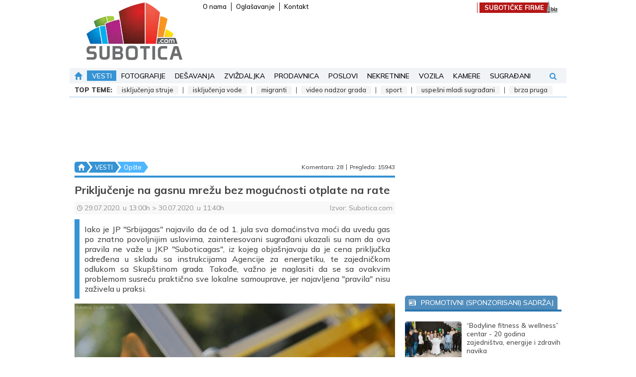

--- FILE ---
content_type: text/html; charset=UTF-8
request_url: https://www.subotica.com/vesti/prikljucenje-na-gasnu-mrezu-bez-mogucnosti-otplate-na-rate-id38512.html
body_size: 39839
content:
<!DOCTYPE html>
<html lang="sr-Latn">
    <head>
        <meta charset="UTF-8">
        <meta name="viewport" content="width=device-width, initial-scale=1.0, user-scalable=no" />
        <base href="https://www.subotica.com" />

        <title>Priključenje na gasnu mrežu bez mogućnosti otplate na rate | (Vesti - 29. 07. 2020) Subotica.com </title>
        <meta name="robots" content="index, follow">

        
                                                        <meta name="description" content="(29.07.2020.) - Iako je JP &quot;Srbijagas&quot; najavilo da će od 1. jula sva domaćinstva moći da uvedu gas po znatno povoljnijim uslovima, zainteresovani sugrađani ukazali su nam da ova pravila ne važe u JKP &quot;Suboticagas&quot;,..." />
                                                                <meta name="author" content="SUBOTICA.com" />
                                                                <meta name="google-site-verification" content="g7ppJE9S4-8rTQBHnsQ73yl1P0D3ZG8JmWPdTmIkfSU" />
                                                                <meta name="alexaVerifyID" content="qCyLmhG8X_-GBPxYKFJcNSce5tY" />
                                                                <meta name="geo.region" content="" />
                                                                <meta name="DC.title" content="Priključenje na gasnu mrežu bez mogućnosti otplate na rate | (Vesti - 29. 07. 2020) Subotica.com" />
                                                                <meta name="twitter:card" content="summary" />
                                                                <meta name="twitter:site" content="@wwwsuboticacom" />
                                                                <meta name="twitter:title" content="Priključenje na gasnu mrežu bez mogućnosti otplate na rate | (Vesti - 29. 07. 2020) Subotica.com" />
                                                                <meta name="twitter:description" content="(29.07.2020.) - Iako je JP &quot;Srbijagas&quot; najavilo da će od 1. jula sva domaćinstva moći da uvedu gas po znatno povoljnijim uslovima, zainteresovani sugrađani ukazali su nam da ova pravila ne važe u JKP &quot;Suboticagas&quot;,..." />
                                                                <meta name="twitter:image" content="https://www.subotica.com/files/_thumb/1200x630/news/5/1/2/38512/38512-gas-plamen.jpg" />
                                                                <meta name="slurp" content="noydir" />
                                                                <meta name="msnbot" content="noodp" />
                                                                                    <meta property="og:site_name" content="SUBOTICA.com" />
                                                                <meta property="og:title" content="Priključenje na gasnu mrežu bez mogućnosti otplate na rate" />
                                                                <meta property="og:type" content="article" />
                                                                <meta property="og:image:width" content="1200" />
                                                                <meta property="og:image:height" content="630" />
                                                                <meta property="og:image" content="https://www.subotica.com/files/_thumb/1200x630/news/5/1/2/38512/38512-gas-plamen.jpg" />
                                                                <meta property="og:description" content="(29.07.2020.) - Iako je JP &quot;Srbijagas&quot; najavilo da će od 1. jula sva domaćinstva moći da uvedu gas po znatno povoljnijim uslovima, zainteresovani sugrađani ukazali su nam da ova pravila ne važe u JKP &quot;Suboticagas&quot;,..." />
                                                                <meta property="og:url" content="https://www.subotica.com/vesti/prikljucenje-na-gasnu-mrezu-bez-mogucnosti-otplate-na-rate-id38512.html" />
                                                                <meta property="fb:page_id" content="44924703469" />
                                                                <meta property="fb:admins" content="763037739,1013679940" />
                                                                <meta property="fb:app_id" content="109432588468" />
                                                                                    <meta itemprop="title" content="Priključenje na gasnu mrežu bez mogućnosti otplate na rate" />
                                                                <meta itemprop="description" content="(29.07.2020.) - Iako je JP &quot;Srbijagas&quot; najavilo da će od 1. jula sva domaćinstva moći da uvedu gas po znatno povoljnijim uslovima, zainteresovani sugrađani ukazali su nam da ova pravila ne važe u JKP &quot;Suboticagas&quot;,..." />
                                                                <meta itemprop="image" content="https://www.subotica.com/files/_thumb/1200x630/news/5/1/2/38512/38512-gas-plamen.jpg" />
                                    
                    <link rel="canonical" href="https://www.subotica.com/vesti/prikljucenje-na-gasnu-mrezu-bez-mogucnosti-otplate-na-rate-id38512.html" />
        
                    <link rel="alternate" media="only screen and (max-width: 640px)" href="https://m.subotica.com/vesti/prikljucenje-na-gasnu-mrezu-bez-mogucnosti-otplate-na-rate-id38512.html" />
        
        <link rel="apple-touch-icon" sizes="180x180" href="https://www.subotica.com/images/favicons/apple-touch-icon.png?v=1.01" />
        <link rel="icon" type="image/png" sizes="32x32" href="https://www.subotica.com/images/favicons/favicon-32x32.png?v=1.01" />
        <link rel="icon" type="image/png" sizes="16x16" href="https://www.subotica.com/images/favicons/favicon-16x16.png?v=1.01" />
        <link rel="manifest" href="https://www.subotica.com/images/favicons/site.webmanifest?v=1.01" />
        <link rel="mask-icon" href="https://www.subotica.com/images/favicons/safari-pinned-tab.svg?v=1.01" color="#50b6fe" />
        <link rel="shortcut icon" href="https://www.subotica.com/images/favicons/favicon.ico?v=1.01" />
        <meta name="msapplication-TileColor" content="#ffffff" />
        <meta name="msapplication-config" content="https://www.subotica.com/images/favicons/browserconfig.xml?v=1.01" />
        <meta name="theme-color" content="#ffffff" />

        
        <meta name="apple-mobile-web-app-capable" content="yes" />
        <meta name="apple-mobile-web-app-status-bar-style" content="black" />

        

        
        
        <link rel="preconnect" href="https://fonts.gstatic.com" crossorigin>
        
        <link rel="preload" as="style" href="https://fonts.googleapis.com/css2?family=Mulish:ital,wght@0,300;0,400;0,500;0,600;0,700;0,900;1,300;1,400;1,500;1,600;1,700;1,900&display=swap">
        
        <link rel="stylesheet" media="print" onload="this.onload=null;this.removeAttribute('media');" href="https://fonts.googleapis.com/css2?family=Mulish:ital,wght@0,300;0,400;0,500;0,600;0,700;0,900;1,300;1,400;1,500;1,600;1,700;1,900&display=swap">
        
        <noscript>
            <link rel="stylesheet" href="https://fonts.googleapis.com/css2?family=Mulish:ital,wght@0,300;0,400;0,500;0,600;0,700;0,900;1,300;1,400;1,500;1,600;1,700;1,900&display=swap">
        </noscript>

        
        <link rel="stylesheet" type="text/css" href="/css/plugins.css?id=714168e4d2547412ba75" />
        <link rel="stylesheet" type="text/css" href="/css/main.css?id=563eb336f3552761c72f" />

            <link rel="stylesheet" type="text/css" href="/css/plugins.css?id=714168e4d2547412ba75">
    <link rel="stylesheet" type="text/css" href="/css/pages/articles.css?id=5e807b6ae5c6ff88a735">
    <link rel="stylesheet" type="text/css" href="/css/themes/theme.blue.css?id=ba0aae68477fe1209f1d">
    <style>
        .poll__voted .poll__inputs, .poll__voted .poll__toggle, .poll__form:not(.poll__voted) .poll__statistics {
            display: none;
        }
    </style>

        <script type="application/ld+json">
            [{"@context":"https:\/\/schema.org","@type":"WebSite","name":"SUBOTICA.com","url":"https:\/\/www.subotica.com"},{"@context":"https:\/\/schema.org","@type":"Organization","url":"https:\/\/www.subotica.com","legalName":"024media doo","contactPoint":[{"@type":"ContactPoint","telephone":"+381 24 52 08 88","contactType":"customer service","areaServed":"RS","email":"redakcija@subotica.com"}],"logo":"https:\/\/www.subotica.com\/images\/suboticacom_logo.png","sameAs":["https:\/\/www.facebook.com\/subotica","https:\/\/twitter.com\/wwwsuboticacom","https:\/\/www.youtube.com\/@suboticavideo","https:\/\/www.instagram.com\/wwwsuboticacom\/"],"address":{"@type":"PostalAddress","addressLocality":"Subotica, Serbia","postalCode":"24000","streetAddress":"Mirka Bogovi\u0107a 7\/3"}}]        </script>

                    <script type="application/ld+json">
            {"@context":"https:\/\/schema.org","@type":"Article","url":"https:\/\/www.subotica.com\/vesti\/prikljucenje-na-gasnu-mrezu-bez-mogucnosti-otplate-na-rate-id38512.html","publisher":{"@type":"Organization","name":"Subotica.com","logo":"https:\/\/www.subotica.com\/images\/suboticacom_logo.png"},"headline":"Priklju\u010denje na gasnu mre\u017eu bez mogu\u0107nosti otplate na rate","mainEntityOfPage":"https:\/\/www.subotica.com\/vesti\/prikljucenje-na-gasnu-mrezu-bez-mogucnosti-otplate-na-rate-id38512.html","image":["https:\/\/www.subotica.com\/files\/news\/5\/1\/2\/38512\/38512-gas-plamen.jpg"],"video":[],"datePublished":"2020-07-29T13:00:00+02:00","articleBody":"Iako je JP \u0022Srbijagas\u0022 najavilo da \u0107e od 1. jula sva doma\u0107instva mo\u0107i da uvedu gas po znatno povoljnijim uslovima, zainteresovani sugra\u0111ani ukazali su nam da ova pravila ne va\u017ee u JKP \u0022Suboticagas\u0022, iz kojeg obja\u0161njavaju da je cena priklju\u010dka odre\u0111ena u skladu sa instrukcijama Agencije za energetiku, te zajedni\u010dkom odlukom sa Skup\u0161tinom grada. Tako\u0111e, va\u017eno je naglasiti da se sa ovakvim problemom susre\u0107u prakti\u010dno sve lokalne samouprave, jer najavljena \u0022pravila\u0022 nisu za\u017eivela u praksi."}        </script>
    

        <meta name="csrf-token" content="EARiLQHvoXomfFg0jI4ZddGvSFyBOv0wDyaLmrKF" />
    </head>

    <body class="theme-blue">
        
        <div class="skyscraper skyscraper--left banner banner--skyscraper js-banner">
            <div id="div-gpt-ad-1477643156015-11"></div>
        </div>
        <div class="skyscraper skyscraper--right banner banner--skyscraper js-banner">
            <div id="div-gpt-ad-1477643156015-8"></div>
        </div>

        
        <svg style="position: absolute; width: 0; height: 0; overflow: hidden" version="1.1" xmlns="http://www.w3.org/2000/svg" xmlns:xlink="http://www.w3.org/1999/xlink">
    <defs>
        <symbol id="facebook" xmlns="http://www.w3.org/2000/svg" xmlns:xlink="http://www.w3.org/1999/xlink" x="0px" y="0px" viewBox="0 0 96.124 96.123" xml:space="preserve">
            <path d="M72.089,0.02L59.624,0C45.62,0,36.57,9.285,36.57,23.656v10.907H24.037c-1.083,0-1.96,0.878-1.96,1.961v15.803
                c0,1.083,0.878,1.96,1.96,1.96h12.533v39.876c0,1.083,0.877,1.96,1.96,1.96h16.352c1.083,0,1.96-0.878,1.96-1.96V54.287h14.654
                c1.083,0,1.96-0.877,1.96-1.96l0.006-15.803c0-0.52-0.207-1.018-0.574-1.386c-0.367-0.368-0.867-0.575-1.387-0.575H56.842v-9.246
                c0-4.444,1.059-6.7,6.848-6.7l8.397-0.003c1.082,0,1.959-0.878,1.959-1.96V1.98C74.046,0.899,73.17,0.022,72.089,0.02z"/>
        </symbol>
        <symbol version="1.1" id="twitter" xmlns="http://www.w3.org/2000/svg" xmlns:xlink="http://www.w3.org/1999/xlink" x="0px" y="0px" viewBox="0 0 612 612" style="enable-background:new 0 0 612 612;" xml:space="preserve">
            <path d="M612,116.258c-22.525,9.981-46.694,16.75-72.088,19.772c25.929-15.527,45.777-40.155,55.184-69.411
                c-24.322,14.379-51.169,24.82-79.775,30.48c-22.907-24.437-55.49-39.658-91.63-39.658c-69.334,0-125.551,56.217-125.551,125.513
                c0,9.828,1.109,19.427,3.251,28.606C197.065,206.32,104.556,156.337,42.641,80.386c-10.823,18.51-16.98,40.078-16.98,63.101
                c0,43.559,22.181,81.993,55.835,104.479c-20.575-0.688-39.926-6.348-56.867-15.756v1.568c0,60.806,43.291,111.554,100.693,123.104
                c-10.517,2.83-21.607,4.398-33.08,4.398c-8.107,0-15.947-0.803-23.634-2.333c15.985,49.907,62.336,86.199,117.253,87.194
                c-42.947,33.654-97.099,53.655-155.916,53.655c-10.134,0-20.116-0.612-29.944-1.721c55.567,35.681,121.536,56.485,192.438,56.485
                c230.948,0,357.188-191.291,357.188-357.188l-0.421-16.253C573.872,163.526,595.211,141.422,612,116.258z"/>
        </symbol>
        <symbol id="youtube" viewBox="0 0 1792 1792" xmlns="http://www.w3.org/2000/svg"><path d="M711 1128l484-250-484-253v503zm185-862q168 0 324.5 4.5t229.5 9.5l73 4q1 0 17 1.5t23 3 23.5 4.5 28.5 8 28 13 31 19.5 29 26.5q6 6 15.5 18.5t29 58.5 26.5 101q8 64 12.5 136.5t5.5 113.5v176q1 145-18 290-7 55-25 99.5t-32 61.5l-14 17q-14 15-29 26.5t-31 19-28 12.5-28.5 8-24 4.5-23 3-16.5 1.5q-251 19-627 19-207-2-359.5-6.5t-200.5-7.5l-49-4-36-4q-36-5-54.5-10t-51-21-56.5-41q-6-6-15.5-18.5t-29-58.5-26.5-101q-8-64-12.5-136.5t-5.5-113.5v-176q-1-145 18-290 7-55 25-99.5t32-61.5l14-17q14-15 29-26.5t31-19.5 28-13 28.5-8 23.5-4.5 23-3 17-1.5q251-18 627-18z"/></symbol>
        <symbol id="instagram" viewBox="0 0 511 511.9" xmlns="http://www.w3.org/2000/svg"><path d="m510.949219 150.5c-1.199219-27.199219-5.597657-45.898438-11.898438-62.101562-6.5-17.199219-16.5-32.597657-29.601562-45.398438-12.800781-13-28.300781-23.101562-45.300781-29.5-16.296876-6.300781-34.898438-10.699219-62.097657-11.898438-27.402343-1.300781-36.101562-1.601562-105.601562-1.601562s-78.199219.300781-105.5 1.5c-27.199219 1.199219-45.898438 5.601562-62.097657 11.898438-17.203124 6.5-32.601562 16.5-45.402343 29.601562-13 12.800781-23.097657 28.300781-29.5 45.300781-6.300781 16.300781-10.699219 34.898438-11.898438 62.097657-1.300781 27.402343-1.601562 36.101562-1.601562 105.601562s.300781 78.199219 1.5 105.5c1.199219 27.199219 5.601562 45.898438 11.902343 62.101562 6.5 17.199219 16.597657 32.597657 29.597657 45.398438 12.800781 13 28.300781 23.101562 45.300781 29.5 16.300781 6.300781 34.898438 10.699219 62.101562 11.898438 27.296876 1.203124 36 1.5 105.5 1.5s78.199219-.296876 105.5-1.5c27.199219-1.199219 45.898438-5.597657 62.097657-11.898438 34.402343-13.300781 61.601562-40.5 74.902343-74.898438 6.296876-16.300781 10.699219-34.902343 11.898438-62.101562 1.199219-27.300781 1.5-36 1.5-105.5s-.101562-78.199219-1.300781-105.5zm-46.097657 209c-1.101562 25-5.300781 38.5-8.800781 47.5-8.601562 22.300781-26.300781 40-48.601562 48.601562-9 3.5-22.597657 7.699219-47.5 8.796876-27 1.203124-35.097657 1.5-103.398438 1.5s-76.5-.296876-103.402343-1.5c-25-1.097657-38.5-5.296876-47.5-8.796876-11.097657-4.101562-21.199219-10.601562-29.398438-19.101562-8.5-8.300781-15-18.300781-19.101562-29.398438-3.5-9-7.699219-22.601562-8.796876-47.5-1.203124-27-1.5-35.101562-1.5-103.402343s.296876-76.5 1.5-103.398438c1.097657-25 5.296876-38.5 8.796876-47.5 4.101562-11.101562 10.601562-21.199219 19.203124-29.402343 8.296876-8.5 18.296876-15 29.398438-19.097657 9-3.5 22.601562-7.699219 47.5-8.800781 27-1.199219 35.101562-1.5 103.398438-1.5 68.402343 0 76.5.300781 103.402343 1.5 25 1.101562 38.5 5.300781 47.5 8.800781 11.097657 4.097657 21.199219 10.597657 29.398438 19.097657 8.5 8.300781 15 18.300781 19.101562 29.402343 3.5 9 7.699219 22.597657 8.800781 47.5 1.199219 27 1.5 35.097657 1.5 103.398438s-.300781 76.300781-1.5 103.300781zm0 0"/><path d="m256.449219 124.5c-72.597657 0-131.5 58.898438-131.5 131.5s58.902343 131.5 131.5 131.5c72.601562 0 131.5-58.898438 131.5-131.5s-58.898438-131.5-131.5-131.5zm0 216.800781c-47.097657 0-85.300781-38.199219-85.300781-85.300781s38.203124-85.300781 85.300781-85.300781c47.101562 0 85.300781 38.199219 85.300781 85.300781s-38.199219 85.300781-85.300781 85.300781zm0 0"/><path d="m423.851562 119.300781c0 16.953125-13.746093 30.699219-30.703124 30.699219-16.953126 0-30.699219-13.746094-30.699219-30.699219 0-16.957031 13.746093-30.699219 30.699219-30.699219 16.957031 0 30.703124 13.742188 30.703124 30.699219zm0 0"/></symbol>
        <symbol id="picture" xmlns="http://www.w3.org/2000/svg" viewbox="0 0 550.801 550.801"><path d="M515.828 61.201H34.972C15.659 61.201 0 76.859 0 96.172V454.63c0 19.312 15.659 34.97 34.972 34.97h480.856c19.314 0 34.973-15.658 34.973-34.971V96.172c0-19.313-15.658-34.971-34.973-34.971zm0 34.971V350.51l-68.92-62.66c-10.359-9.416-26.289-9.04-36.186.866l-69.752 69.741-137.532-164.278c-10.396-12.415-29.438-12.537-39.99-.271L34.972 343.219V96.172h480.856zm-148.627 91.8c0-26.561 21.523-48.086 48.084-48.086 26.562 0 48.086 21.525 48.086 48.086s-21.523 48.085-48.086 48.085c-26.56.001-48.084-21.524-48.084-48.085z"/></symbol>
        <symbol version="1.1" id="search" xmlns="http://www.w3.org/2000/svg" xmlns:xlink="http://www.w3.org/1999/xlink" x="0px" y="0px" viewBox="0 0 475.084 475.084" style="enable-background:new 0 0 475.084 475.084;" xml:space="preserve">
        <path d="M464.524,412.846l-97.929-97.925c23.6-34.068,35.406-72.047,35.406-113.917c0-27.218-5.284-53.249-15.852-78.087
            c-10.561-24.842-24.838-46.254-42.825-64.241c-17.987-17.987-39.396-32.264-64.233-42.826
            C254.246,5.285,228.217,0.003,200.999,0.003c-27.216,0-53.247,5.282-78.085,15.847C98.072,26.412,76.66,40.689,58.673,58.676
            c-17.989,17.987-32.264,39.403-42.827,64.241C5.282,147.758,0,173.786,0,201.004c0,27.216,5.282,53.238,15.846,78.083
            c10.562,24.838,24.838,46.247,42.827,64.234c17.987,17.993,39.403,32.264,64.241,42.832c24.841,10.563,50.869,15.844,78.085,15.844
            c41.879,0,79.852-11.807,113.922-35.405l97.929,97.641c6.852,7.231,15.406,10.849,25.693,10.849
            c9.897,0,18.467-3.617,25.694-10.849c7.23-7.23,10.848-15.796,10.848-25.693C475.088,428.458,471.567,419.889,464.524,412.846z
            M291.363,291.358c-25.029,25.033-55.148,37.549-90.364,37.549c-35.21,0-65.329-12.519-90.36-37.549
            c-25.031-25.029-37.546-55.144-37.546-90.36c0-35.21,12.518-65.334,37.546-90.36c25.026-25.032,55.15-37.546,90.36-37.546
            c35.212,0,65.331,12.519,90.364,37.546c25.033,25.026,37.548,55.15,37.548,90.36C328.911,236.214,316.392,266.329,291.363,291.358z
            "/>
        </symbol>
        <symbol version="1.1" id="user" xmlns="http://www.w3.org/2000/svg" xmlns:xlink="http://www.w3.org/1999/xlink" x="0px" y="0px" viewBox="0 0 485.211 485.21" style="enable-background:new 0 0 485.211 485.21;" xml:space="preserve">
        <path d="M394.235,333.585h-30.327c-33.495,0-60.653-27.158-60.653-60.654v-19.484c13.418-15.948,23.042-34.812,29.024-54.745
            c0.621-3.36,3.855-5.02,6.012-7.33c11.611-11.609,13.894-31.2,5.185-45.149c-1.186-2.117-3.322-3.953-3.201-6.576
            c0-17.784,0.089-35.596-0.023-53.366c-0.476-21.455-6.608-43.773-21.65-59.66c-12.144-12.836-28.819-20.479-46.022-23.75
            c-21.739-4.147-44.482-3.937-66.013,1.54c-18.659,4.709-36.189,15.637-47.028,31.836c-9.598,14.083-13.803,31.183-14.513,48.036
            c-0.266,18.094-0.061,36.233-0.116,54.371c0.413,3.631-2.667,6.088-4.058,9.094c-8.203,14.881-4.592,35.155,8.589,45.978
            c3.344,2.308,3.97,6.515,5.181,10.142c5.748,17.917,15.282,34.487,27.335,48.925v20.138c0,33.496-27.157,60.654-60.651,60.654
            H90.978c0,0-54.964,15.158-90.978,90.975v30.327c0,16.759,13.564,30.321,30.327,30.321h424.562
            c16.759,0,30.322-13.562,30.322-30.321V424.56C449.199,348.749,394.235,333.585,394.235,333.585z"/>
        </symbol>
        <symbol id="home" xmlns="http://www.w3.org/2000/svg" viewBox="0 0 512 512">
        <path d="M505.437 234.777L267.872 4.805c-6.617-6.407-17.124-6.407-23.741 0L6.565 234.777c-11.002 10.65-3.425 29.329 11.87 29.329H78.04v230.828c0 9.425 7.641 17.067 17.067 17.067h88.171V336.35c0-9.425 7.641-17.067 17.067-17.067h111.312c9.425 0 17.067 7.641 17.067 17.067V512h88.171c9.425 0 17.067-7.641 17.067-17.067V264.107h59.605c15.309 0 22.861-18.69 11.87-29.33z"/>
        </symbol>
        <symbol version="1.1" id="erdsoft" xmlns="http://www.w3.org/2000/svg" xmlns:xlink="http://www.w3.org/1999/xlink" x="0px" y="0px" viewBox="0 0 134.2 112.8" style="enable-background:new 0 0 134.2 112.8;" xml:space="preserve">
            <path class="st0" d="M12.9,69.5c0,0-24.1-42-6.4-60.4c17.4-18.2,68.3-5.9,104,8.8c0,0-61.8,0-65.5,0c-6.8,0.1-19.9,4.9-23,16.3
                C18.9,46.1,12.9,69.5,12.9,69.5z"/>
            <path class="st1" d="M66.8,26h16.1c0,0,2,0.3,1.6,1.8c-0.4,1.5-7.7,28.8-7.7,28.8s-0.2,1.8-3.5,1.8c-3.3,0-14.4,0-14.4,0
                s-3,0.2-2.2-2.5c0.8-2.7,7.5-28,7.5-28S65,26,66.8,26z"/>
            <path class="st2" d="M122,24.2c0,0,13.9,8.7,12.1,22.4c-2.2,17.1-17.6,40.5-31.2,51c0,0-18.2,16.7-35.5,15.1
                c-17.4-1.7-32.2-10.5-47.4-32c0,0,3.5,2,8.2,2s69.6,0,69.6,0s0.9-0.1,2.6-0.8c1.7-0.8,9.8-5.1,10.5-6.2c0.7-1.1,0.3-1.3-0.4-1.3
                H54.1c0,0-1.8-0.2-1.8-1.8c0.1-1.6,0.8-4,0.8-4s1-1.9,2.9-2h40.2c0,0,17.9-0.6,23-15.9c3.2-12.5,4.5-17.7,4.5-17.7
                S124.9,28.3,122,24.2z"/>
        </symbol>
        <symbol id="newspaper" xmlns="http://www.w3.org/2000/svg" viewBox="0 0 32 32">
            <path d="M28 7V3H0v22s0 4 4 4h25s3-.062 3-4V7h-4zM4 27c-2 0-2-2-2-2V5h24v20c0 .921.284 1.559.676 2H4z"/>
            <path d="M4 9h20v2H4zM15 21h7v2h-7zM15 17h9v2h-9zM15 13h9v2h-9zM4 13h9v10H4z"/>
        </symbol>
        <symbol id="clock" xmlns="http://www.w3.org/2000/svg" viewBox="0 0 97.16 97.16">
            <path d="M48.58 0C21.793 0 0 21.793 0 48.58s21.793 48.58 48.58 48.58 48.58-21.793 48.58-48.58S75.367 0 48.58 0zm0 86.823c-21.087 0-38.244-17.155-38.244-38.243S27.493 10.337 48.58 10.337 86.824 27.492 86.824 48.58 69.667 86.823 48.58 86.823z"/>
            <path d="M73.898 47.08H52.066V20.83c0-2.209-1.791-4-4-4s-4 1.791-4 4v30.25c0 2.209 1.791 4 4 4h25.832c2.209 0 4-1.791 4-4s-1.791-4-4-4z"/>
        </symbol>
        <symbol id="eye" xmlns="http://www.w3.org/2000/svg" viewBox="0 0 511.626 511.626">
            <path d="M505.918 236.117c-26.651-43.587-62.485-78.609-107.497-105.065-45.015-26.457-92.549-39.687-142.608-39.687s-97.595 13.225-142.61 39.687C68.187 157.508 32.355 192.53 5.708 236.117 1.903 242.778 0 249.345 0 255.818c0 6.473 1.903 13.04 5.708 19.699 26.647 43.589 62.479 78.614 107.495 105.064 45.015 26.46 92.551 39.68 142.61 39.68 50.06 0 97.594-13.176 142.608-39.536 45.012-26.361 80.852-61.432 107.497-105.208 3.806-6.659 5.708-13.223 5.708-19.699 0-6.473-1.902-13.04-5.708-19.701zm-311.35-78.087c17.034-17.034 37.447-25.554 61.242-25.554 3.805 0 7.043 1.336 9.709 3.999 2.662 2.664 4 5.901 4 9.707 0 3.809-1.338 7.044-3.994 9.704-2.662 2.667-5.902 3.999-9.708 3.999-16.368 0-30.362 5.808-41.971 17.416-11.613 11.615-17.416 25.603-17.416 41.971 0 3.811-1.336 7.044-3.999 9.71-2.667 2.668-5.901 3.999-9.707 3.999-3.809 0-7.044-1.334-9.71-3.999-2.667-2.666-3.999-5.903-3.999-9.71 0-23.79 8.52-44.207 25.553-61.242zm185.299 191.01c-38.164 23.12-79.514 34.687-124.054 34.687-44.539 0-85.889-11.56-124.051-34.687s-69.901-54.2-95.215-93.222c28.931-44.921 65.19-78.518 108.777-100.783-11.61 19.792-17.417 41.207-17.417 64.236 0 35.216 12.517 65.329 37.544 90.362s55.151 37.544 90.362 37.544c35.214 0 65.329-12.518 90.362-37.544s37.545-55.146 37.545-90.362c0-23.029-5.808-44.447-17.419-64.236 43.585 22.265 79.846 55.865 108.776 100.783-25.31 39.022-57.046 70.095-95.21 93.222z"/>
        </symbol>
        <symbol id="comment" xmlns="http://www.w3.org/2000/svg" viewBox="0 0 60 60">
            <path d="M6 2h48c3.252 0 6 2.748 6 6v33c0 3.252-2.748 6-6 6H25.442L15.74 57.673c-.194.212-.464.327-.74.327-.121 0-.243-.022-.361-.067-.385-.149-.639-.52-.639-.933V47H6c-3.252 0-6-2.748-6-6V8c0-3.252 2.748-6 6-6z"/>
        </symbol>
        <symbol id="chevron-left" xmlns="http://www.w3.org/2000/svg" viewBox="0 0 199.404 199.404">
            <path d="M135.412 0L35.709 99.702l99.703 99.702 28.283-28.285-71.418-71.417 71.418-71.417z"/>
        </symbol>
        <symbol id="chevron-right" xmlns="http://www.w3.org/2000/svg" viewBox="0 0 199.404 199.404">
            <path d="M63.993 199.404l99.702-99.702L63.993 0 35.709 28.285l71.418 71.417-71.418 71.417z"/>
        </symbol>
        <symbol xmlns="http://www.w3.org/2000/svg" id="camera" viewBox="0 0 487 487">
            <path d="M308.1 277.95c0 35.7-28.9 64.6-64.6 64.6s-64.6-28.9-64.6-64.6 28.9-64.6 64.6-64.6 64.6 28.9 64.6 64.6zm132.2-161.9c25.8 0 46.7 20.9 46.7 46.7v226.2c0 27.5-22.3 49.8-49.8 49.8H49.8c-27.5 0-49.8-22.3-49.8-49.8v-226.2c0-25.8 20.9-46.7 46.7-46.7h93.4l4.4-18.6c6.7-28.8 32.4-49.2 62-49.2h74.1c29.6 0 55.3 20.4 62 49.2l4.3 18.6h93.4zm-342.9 67.4c0-12.9-10.5-23.4-23.4-23.4-13 0-23.5 10.5-23.5 23.4s10.5 23.4 23.4 23.4c13 .1 23.5-10.4 23.5-23.4zm261.3 94.5c0-63.6-51.6-115.2-115.2-115.2s-115.2 51.6-115.2 115.2 51.6 115.2 115.2 115.2 115.2-51.6 115.2-115.2z"/>
        </symbol>
        <symbol id="calendar" xmlns="http://www.w3.org/2000/svg" viewBox="0 0 511.746 511.746">
            <path d="M0 502.358h511.746V159.396H0v342.962zm379.411-292.956h52.942v52.941h-52.942v-52.941zm0 90.005h52.942v52.942h-52.942v-52.942zm0 90.006h52.942v52.941h-52.942v-52.941zM279.405 209.402h52.941v52.941h-52.941v-52.941zm0 90.005h52.941v52.942h-52.941v-52.942zm0 90.006h52.941v52.941h-52.941v-52.941zM179.398 209.402h52.942v52.941h-52.942v-52.941zm0 90.005h52.942v52.942h-52.942v-52.942zm0 90.006h52.942v52.941h-52.942v-52.941zM79.393 209.402h52.941v52.941H79.393v-52.941zm0 90.005h52.941v52.942H79.393v-52.942zm52.941 90.006v52.941H79.393v-52.941h52.941zM511.746 39.391H421.74v60.003h-30V39.391H120.006v60.003h-30V39.391H0v90.005h511.746zM90.006 9.388h30v30h-30zM391.74 9.388h30v30h-30z"/>
        </symbol>
        <symbol id="megaphone" xmlns="http://www.w3.org/2000/svg" viewBox="0 0 25.222 25.222">
            <path d="M9.259 22.565c2.109 2.141-.529 2.599-.529 2.599-.858.291-1.012-.612-1.012-.612l-1.802-5.33C5.533 17.846 4.679 18.1 4.679 18.1c-2.169.734-2.96-1.755-2.96-1.755l-.998-2.948c-.725-2.143 1.457-2.987 1.457-2.987l2.802-.949c.905-.306 1.042.549 1.042.549l2.258 6.823c.193.569-.193 1.813-.193 1.813 0 1.768 1.785 2.632 1.172 3.919zm10.473-11.783c.624-.667.88-1.644.566-2.57a2.553 2.553 0 00-2.012-1.698L16.182.293c-.275-.813-.657.324-.657.324-1.547 6.164-8.411 8.032-8.411 8.032-.795.271-.44.906-.44.906l1.988 5.874c.229.678.939.438.939.438 7.521-2.546 11.691 1.342 11.691 1.342s.841.538.54-.217l-2.1-6.21zm2.674-7.485l-.379-.274-2.126 2.921.378.275 2.127-2.922zm-1.254 7.384l3.162 1.746.227-.411-3.162-1.745-.227.41zm.026-2.395l3.471-1.003-.131-.451-3.471 1.003.131.451z"/>
        </symbol>
        <symbol xmlns="http://www.w3.org/2000/svg" id="reply" viewBox="0 0 29.266 29.266">
            <path d="M19.289 22.836v-5.764H9.313C4.169 17.072 0 21.24 0 26.383v-9.756c0-5.14 4.17-9.31 9.313-9.31h9.976V2.883l9.977 9.978-9.977 9.975z"/>
        </symbol>
        <symbol xmlns="http://www.w3.org/2000/svg" id="plus" viewBox="0 0 88 88">
            <path d="M92.49 35.284H59.206V2a2 2 0 00-2-2H37.284a2 2 0 00-2 2v33.284H2a2 2 0 00-2 2v19.922a2 2 0 002 2h33.284V92.49a2 2 0 002 2h19.922a2 2 0 002-2V59.206H92.49a2 2 0 002-2V37.284a2 2 0 00-2-2z"/>
        </symbol>
        <symbol xmlns="http://www.w3.org/2000/svg" id="minus" viewBox="0 0 88 88">
            <path d="M86 32.5H2a2 2 0 00-2 2v19a2 2 0 002 2h84a2 2 0 002-2v-19a2 2 0 00-2-2z"/>
        </symbol>
        <symbol xmlns="http://www.w3.org/2000/svg" id="pencil" viewBox="0 0 528.899 528.899">
            <path d="M328.883 89.125l107.59 107.589-272.34 272.34L56.604 361.465l272.279-272.34zm189.23-25.948l-47.981-47.981c-18.543-18.543-48.653-18.543-67.259 0l-45.961 45.961 107.59 107.59 53.611-53.611c14.382-14.383 14.382-37.577 0-51.959zM.3 512.69c-1.958 8.812 5.998 16.708 14.811 14.565l119.891-29.069L27.473 390.597.3 512.69z"/>
        </symbol>
        <symbol id="euro" xmlns="http://www.w3.org/2000/svg" viewBox="0 0 384 384"><path d="M256 330.667c-53.44 0-99.84-30.293-122.987-74.667H256v-42.667H119.147c-1.067-6.933-1.813-14.08-1.813-21.333s.747-14.4 1.813-21.333H256V128H133.013C156.16 83.627 202.453 53.333 256 53.333c34.453 0 65.92 12.587 90.133 33.387L384 49.067C350.08 18.667 305.173 0 256 0 172.48 0 101.547 53.44 75.2 128H0v42.667h65.28C64.427 177.707 64 184.747 64 192s.427 14.293 1.28 21.333H0V256h75.2c26.347 74.56 97.28 128 180.8 128 49.173 0 94.08-18.667 128-49.067l-37.867-37.76c-24.213 20.8-55.68 33.494-90.133 33.494z"/></symbol>
        <symbol viewBox="0 0 58 58" id="link" xmlns="http://www.w3.org/2000/svg">
            <g fill-rule="nonzero"><path d="M2.64 38.39a8.993 8.993 0 000 12.73l4.24 4.24a8.993 8.993 0 0012.73 0l18.25-18.25a8.937 8.937 0 002.43-4.44l.07-.38c.014-.082.021-.165.033-.247.022-.151.047-.3.061-.452.028-.281.046-.563.046-.841a8.646 8.646 0 00-.87-3.86 3.339 3.339 0 00-.25-.47l-.42-.71-.1-.15a7.915 7.915 0 00-1-1.18l-4.24-4.24a7.82 7.82 0 00-.75-.67l-4.59 4.58c.685.179 1.31.538 1.81 1.04l2.82 2.82a3.991 3.991 0 01.95 4.14 3.337 3.337 0 01-.33.72 3.587 3.587 0 01-.62.8l-5.28 5.29-1.61 1.6-9.95 9.95a3.99 3.99 0 01-5.66 0l-2.82-2.82a3.99 3.99 0 010-5.66l10.07-10.08a5.885 5.885 0 01-.34-.66 10.812 10.812 0 01-.9-6.58z"/><path d="M51.12 2.64a8.993 8.993 0 00-12.73 0L22.31 18.73l-1.42 1.41a8.962 8.962 0 00-1.75 10.23c.286.625.653 1.21 1.09 1.74a7.7 7.7 0 00.66.75l4.25 4.25c.238.236.488.46.75.67l4.58-4.58a4.115 4.115 0 01-1.8-1.04l-2.83-2.83a4.181 4.181 0 01-1.04-1.79 4.091 4.091 0 011.04-3.87l5.29-5.29 1.48-1.48 9.32-9.31a3.99 3.99 0 015.66 0l2.82 2.82a3.99 3.99 0 010 5.66l-9.31 9.32c.122.204.232.414.33.63a10.883 10.883 0 01.9 6.62l13.03-13.03a8.993 8.993 0 000-12.73z"/></g>
        <symbol id="video-camera" height="432pt" viewBox="0 -87 432 432" width="432pt" xmlns="http://www.w3.org/2000/svg">
            <path d="m278.90625 0h-248.90625c-16.5625.0195312-29.9804688 13.4375-30 30v197.421875c.0195312 16.5625 13.4375 29.980469 30 30h248.90625c16.558594-.019531 29.980469-13.4375 30-30v-197.421875c-.019531-16.5625-13.441406-29.9804688-30-30zm0 0"/>
            <path d="m328.90625 169.800781 103.09375 56.285157v-194.105469l-103.09375 56.285156zm0 0"/>
        </symbol>
        <symbol id="right-chevron" enable-background="new 0 0 515.556 515.556" viewBox="0 0 515.556 515.556" xmlns="http://www.w3.org/2000/svg">
            <path d="m386.671 257.778-257.778 257.778v-128.886l128.889-128.892-128.897-128.886.008-128.892z"/>
        </symbol>
        <symbol id="cloud" xmlns="http://www.w3.org/2000/svg" viewBox="0 0 956.699 956.699">
            <path d="M782.699 413.199h-.5c-7.699-121.7-108.898-218-232.5-218-114.099 0-209 82-229.099 190.2-2.601-.1-5.3-.2-7.9-.2-85 0-156.7 56.3-180.1 133.6-3.6-.299-7.3-.5-11-.5-67.1 0-121.6 54.4-121.6 121.6C0 707.1 54.4 761.5 121.5 761.5h661.1c96.201 0 174.1-78 174.1-174.102-.001-96.099-77.8-174.199-174.001-174.199z"/>
        </symbol>
        <symbol id="eu" xmlns="http://www.w3.org/2000/svg" viewBox="0 0 512 512">
        <path d="M503.172 423.724H8.828c-4.875 0-8.828-3.953-8.828-8.828V97.103c0-4.875 3.953-8.828 8.828-8.828h494.345c4.875 0 8.828 3.953 8.828 8.828v317.793c-.001 4.876-3.954 8.828-8.829 8.828z" fill="#41479b"/>
        <g fill="#ffe15a">
            <path d="M259.59 126.685l3.54 10.613 11.187.087c1.449.011 2.049 1.859.884 2.72l-9 6.646 3.374 10.666c.437 1.38-1.135 2.524-2.314 1.681l-9.101-6.506-9.101 6.506c-1.178.842-2.751-.3-2.314-1.681l3.374-10.666-9-6.646c-1.165-.861-.565-2.709.884-2.72l11.187-.087 3.54-10.613c.457-1.374 2.402-1.374 2.86 0zM259.59 354.547l3.54 10.613 11.187.087c1.449.011 2.049 1.859.884 2.72l-9 6.646 3.374 10.666c.437 1.38-1.135 2.524-2.314 1.681l-9.101-6.506-9.101 6.506c-1.178.842-2.751-.3-2.314-1.681l3.374-10.666-9-6.646c-1.165-.861-.565-2.709.884-2.72l11.187-.087 3.54-10.613c.457-1.374 2.402-1.374 2.86 0zM373.521 240.616l3.54 10.613 11.187.087c1.449.011 2.049 1.859.884 2.72l-9 6.646 3.374 10.666c.437 1.38-1.135 2.524-2.314 1.681l-9.101-6.506-9.101 6.506c-1.178.842-2.751-.3-2.314-1.681l3.374-10.666-9-6.646c-1.165-.861-.565-2.709.884-2.72l11.187-.087 3.54-10.613c.457-1.374 2.402-1.374 2.86 0zM145.658 240.616l3.54 10.613 11.187.087c1.449.011 2.049 1.859.884 2.72l-9 6.646 3.374 10.666c.437 1.38-1.135 2.524-2.314 1.681l-9.101-6.506-9.101 6.506c-1.178.842-2.751-.3-2.314-1.681l3.374-10.666-9-6.646c-1.165-.861-.565-2.709.884-2.72l11.187-.087 3.54-10.613c.458-1.374 2.403-1.374 2.86 0zM162.762 181.12l3.54 10.613 11.187.087c1.449.011 2.049 1.859.884 2.72l-9 6.646 3.374 10.666c.437 1.38-1.135 2.524-2.314 1.681l-9.101-6.506-9.101 6.506c-1.178.842-2.751-.3-2.314-1.681l3.374-10.666-9-6.646c-1.165-.861-.565-2.709.884-2.72l11.187-.087 3.54-10.613c.458-1.374 2.401-1.374 2.86 0zM360.096 295.051l3.54 10.613 11.187.087c1.449.011 2.049 1.859.884 2.72l-9 6.646 3.374 10.666c.437 1.38-1.135 2.524-2.314 1.681l-9.101-6.506-9.101 6.506c-1.178.842-2.751-.3-2.314-1.681l3.374-10.666-9-6.646c-1.165-.861-.565-2.709.884-2.72l11.187-.087 3.54-10.613c.458-1.374 2.402-1.374 2.86 0zM318.395 139.418l3.54 10.613 11.187.087c1.449.011 2.049 1.859.884 2.72l-9 6.646 3.374 10.666c.437 1.38-1.135 2.524-2.314 1.681l-9.101-6.506-9.101 6.506c-1.178.842-2.751-.3-2.314-1.681l3.374-10.666-9-6.646c-1.165-.861-.565-2.709.884-2.72l11.187-.087 3.54-10.613c.457-1.374 2.4-1.374 2.86 0zM204.463 336.753l3.54 10.613 11.187.087c1.449.011 2.049 1.859.884 2.72l-9 6.646 3.374 10.666c.437 1.38-1.135 2.524-2.314 1.681l-9.101-6.506-9.101 6.506c-1.178.842-2.751-.3-2.314-1.681l3.374-10.666-9-6.646c-1.165-.861-.565-2.709.884-2.72l11.187-.087 3.54-10.613c.458-1.374 2.401-1.374 2.86 0zM357.236 181.12l-3.54 10.613-11.187.087c-1.449.011-2.049 1.859-.884 2.72l9 6.646-3.374 10.666c-.437 1.38 1.135 2.524 2.314 1.681l9.101-6.506 9.101 6.506c1.178.842 2.751-.3 2.314-1.681l-3.374-10.666 9-6.646c1.165-.861.565-2.709-.884-2.72l-11.187-.087-3.54-10.613c-.458-1.374-2.402-1.374-2.86 0zM159.902 295.051l-3.54 10.613-11.187.087c-1.449.011-2.049 1.859-.884 2.72l9 6.646-3.374 10.666c-.437 1.38 1.135 2.524 2.314 1.681l9.101-6.506 9.101 6.506c1.178.842 2.751-.3 2.314-1.681l-3.374-10.666 9-6.646c1.165-.861.565-2.709-.884-2.72l-11.187-.087-3.54-10.613c-.459-1.374-2.402-1.374-2.86 0zM201.603 139.418l-3.54 10.613-11.187.087c-1.449.011-2.049 1.859-.884 2.72l9 6.646-3.374 10.666c-.437 1.38 1.135 2.524 2.314 1.681l9.101-6.506 9.101 6.506c1.178.842 2.751-.3 2.314-1.681l-3.374-10.666 9-6.646c1.165-.861.565-2.709-.884-2.72l-11.187-.087-3.54-10.613c-.459-1.374-2.402-1.374-2.86 0zM315.534 336.753l-3.54 10.613-11.187.087c-1.449.011-2.049 1.859-.884 2.72l9 6.646-3.374 10.666c-.437 1.38 1.135 2.524 2.314 1.681l9.101-6.506 9.101 6.506c1.178.842 2.751-.3 2.314-1.681l-3.374-10.666 9-6.646c1.165-.861.565-2.709-.884-2.72l-11.187-.087-3.54-10.613c-.459-1.374-2.402-1.374-2.86 0z"/>
        </g>
        </symbol>
        <symbol id="usa" xmlns="http://www.w3.org/2000/svg" viewBox="0 0 512 512">
            <path d="M503.172 423.724H8.828c-4.875 0-8.828-3.953-8.828-8.828V97.103c0-4.875 3.953-8.828 8.828-8.828h494.345c4.875 0 8.828 3.953 8.828 8.828v317.793c-.001 4.876-3.954 8.828-8.829 8.828z" fill="#f5f5f5"/>
            <g fill="#ff4b55">
              <path d="M512 114.08H0V97.103c0-4.875 3.953-8.828 8.828-8.828h494.345c4.875 0 8.828 3.953 8.828 8.828v16.977zM0 191.492h512v25.804H0zM0 139.884h512v25.804H0zM512 268.902H8.828c-4.875 0-8.828-3.953-8.828-8.828v-16.977h512v25.805zM0 346.317h512v25.804H0zM503.172 423.724H8.828c-4.875 0-8.828-3.953-8.828-8.828V397.92h512v16.977c0 4.875-3.953 8.827-8.828 8.827zM0 294.709h512v25.804H0z"/>
            </g>
            <path d="M229.517 88.276H8.828C3.953 88.276 0 92.228 0 97.103v162.97c0 4.875 3.953 8.828 8.828 8.828h220.69c4.875 0 8.828-3.953 8.828-8.828V97.103c-.001-4.875-3.954-8.827-8.829-8.827z" fill="#41479b"/>
            <g fill="#f5f5f5">
              <path d="M24.789 108.537l1.954 5.86 6.177.047c.8.007 1.131 1.027.488 1.502l-4.969 3.67 1.864 5.889c.242.762-.627 1.394-1.278.928L24 122.842l-5.025 3.592c-.651.465-1.518-.166-1.278-.928l1.864-5.889-4.969-3.67c-.643-.476-.312-1.495.488-1.502l6.177-.047 1.954-5.86c.252-.76 1.324-.76 1.578-.001zM24.789 139.191l1.954 5.86 6.177.047c.8.007 1.131 1.027.488 1.502l-4.969 3.67 1.864 5.889c.242.762-.627 1.394-1.278.928L24 153.496l-5.025 3.592c-.651.465-1.518-.166-1.278-.928l1.864-5.889-4.969-3.67c-.643-.476-.312-1.495.488-1.502l6.177-.047 1.954-5.86c.252-.759 1.324-.759 1.578-.001zM24.789 169.845l1.954 5.86 6.177.047c.8.007 1.131 1.027.488 1.502l-4.969 3.67 1.864 5.889c.242.762-.627 1.394-1.278.928L24 184.15l-5.025 3.592c-.651.465-1.518-.166-1.278-.928l1.864-5.889-4.969-3.67c-.643-.476-.312-1.495.488-1.502l6.177-.047 1.954-5.86c.252-.759 1.324-.759 1.578-.001zM24.789 200.5l1.954 5.86 6.177.047c.8.007 1.131 1.027.488 1.502l-4.969 3.67 1.864 5.889c.242.762-.627 1.394-1.278.928L24 214.805l-5.025 3.592c-.651.465-1.518-.166-1.278-.928l1.864-5.889-4.969-3.67c-.643-.476-.312-1.495.488-1.502l6.177-.047 1.954-5.86c.252-.76 1.324-.76 1.578-.001zM24.789 231.154l1.954 5.86 6.177.047c.8.007 1.131 1.027.488 1.502l-4.969 3.67 1.864 5.889c.242.762-.627 1.394-1.278.928L24 245.459l-5.025 3.592c-.651.465-1.518-.166-1.278-.928l1.864-5.889-4.969-3.67c-.643-.476-.312-1.495.488-1.502l6.177-.047 1.954-5.86c.252-.761 1.324-.761 1.578-.001zM48.582 123.566l1.954 5.86 6.177.047c.8.007 1.131 1.027.488 1.502l-4.969 3.67 1.864 5.889c.242.762-.627 1.394-1.278.928l-5.025-3.592-5.025 3.592c-.651.465-1.518-.166-1.278-.928l1.864-5.889-4.969-3.67c-.643-.476-.312-1.495.488-1.502l6.177-.047 1.954-5.86c.251-.758 1.325-.758 1.578 0zM48.582 154.221l1.954 5.86 6.177.047c.8.007 1.131 1.027.488 1.502l-4.969 3.67 1.864 5.889c.242.762-.627 1.394-1.278.928l-5.025-3.592-5.025 3.592c-.651.465-1.518-.165-1.278-.928l1.864-5.889-4.969-3.67c-.643-.476-.312-1.495.488-1.502l6.177-.047 1.954-5.86c.251-.759 1.325-.759 1.578 0zM48.582 184.875l1.954 5.86 6.177.047c.8.007 1.131 1.027.488 1.502l-4.969 3.67 1.864 5.889c.242.762-.627 1.394-1.278.928l-5.025-3.592-5.025 3.592c-.651.465-1.518-.166-1.278-.928l1.864-5.889-4.969-3.67c-.643-.476-.312-1.495.488-1.502l6.177-.047 1.954-5.86c.251-.759 1.325-.759 1.578 0zM48.582 215.529l1.954 5.86 6.177.047c.8.007 1.131 1.027.488 1.502l-4.969 3.67 1.864 5.889c.242.762-.627 1.394-1.278.928l-5.025-3.592-5.025 3.592c-.651.465-1.518-.166-1.278-.928l1.864-5.889-4.969-3.67c-.643-.476-.312-1.495.488-1.502l6.177-.047 1.954-5.86c.251-.758 1.325-.758 1.578 0zM72.375 108.537l1.954 5.86 6.177.047c.8.007 1.131 1.027.488 1.502l-4.969 3.67 1.864 5.889c.242.762-.627 1.394-1.278.928l-5.025-3.592-5.025 3.592c-.651.465-1.518-.166-1.278-.928l1.864-5.889-4.969-3.67c-.643-.476-.312-1.495.488-1.502l6.177-.047 1.954-5.86c.252-.759 1.325-.759 1.578 0zM72.375 139.191l1.954 5.86 6.177.047c.8.007 1.131 1.027.488 1.502l-4.969 3.67 1.864 5.889c.242.762-.627 1.394-1.278.928l-5.025-3.592-5.025 3.592c-.651.465-1.518-.166-1.278-.928l1.864-5.889-4.969-3.67c-.643-.476-.312-1.495.488-1.502l6.177-.047 1.954-5.86c.252-.758 1.325-.758 1.578 0zM72.375 169.845l1.954 5.86 6.177.047c.8.007 1.131 1.027.488 1.502l-4.969 3.67 1.864 5.889c.242.762-.627 1.394-1.278.928l-5.025-3.592-5.025 3.592c-.651.465-1.518-.166-1.278-.928l1.864-5.889-4.969-3.67c-.643-.476-.312-1.495.488-1.502l6.177-.047 1.954-5.86c.252-.758 1.325-.758 1.578 0zM72.375 200.5l1.954 5.86 6.177.047c.8.007 1.131 1.027.488 1.502l-4.969 3.67 1.864 5.889c.242.762-.627 1.394-1.278.928l-5.025-3.592-5.025 3.592c-.651.465-1.518-.166-1.278-.928l1.864-5.889-4.969-3.67c-.643-.476-.312-1.495.488-1.502l6.177-.047 1.954-5.86c.252-.759 1.325-.759 1.578 0zM72.375 231.154l1.954 5.86 6.177.047c.8.007 1.131 1.027.488 1.502l-4.969 3.67 1.864 5.889c.242.762-.627 1.394-1.278.928l-5.025-3.592-5.025 3.592c-.651.465-1.518-.166-1.278-.928l1.864-5.889-4.969-3.67c-.643-.476-.312-1.495.488-1.502l6.177-.047 1.954-5.86c.252-.76 1.325-.76 1.578 0zM96.169 123.566l1.954 5.86 6.177.047c.8.007 1.131 1.027.488 1.502l-4.969 3.67 1.864 5.889c.242.762-.627 1.394-1.278.928l-5.025-3.592-5.025 3.592c-.651.465-1.518-.166-1.278-.928l1.864-5.889-4.969-3.67c-.643-.476-.312-1.495.488-1.502l6.177-.047 1.954-5.86c.251-.758 1.325-.758 1.578 0zM96.169 154.221l1.954 5.86 6.177.047c.8.007 1.131 1.027.488 1.502l-4.969 3.67 1.864 5.889c.242.762-.627 1.394-1.278.928l-5.025-3.592-5.025 3.592c-.651.465-1.518-.165-1.278-.928l1.864-5.889-4.969-3.67c-.643-.476-.312-1.495.488-1.502l6.177-.047 1.954-5.86c.251-.759 1.325-.759 1.578 0zM96.169 184.875l1.954 5.86 6.177.047c.8.007 1.131 1.027.488 1.502l-4.969 3.67 1.864 5.889c.242.762-.627 1.394-1.278.928l-5.025-3.592-5.025 3.592c-.651.465-1.518-.166-1.278-.928l1.864-5.889-4.969-3.67c-.643-.476-.312-1.495.488-1.502l6.177-.047 1.954-5.86c.251-.759 1.325-.759 1.578 0zM96.169 215.529l1.954 5.86 6.177.047c.8.007 1.131 1.027.488 1.502l-4.969 3.67 1.864 5.889c.242.762-.627 1.394-1.278.928l-5.025-3.592-5.025 3.592c-.651.465-1.518-.166-1.278-.928l1.864-5.889-4.969-3.67c-.643-.476-.312-1.495.488-1.502l6.177-.047 1.954-5.86c.251-.758 1.325-.758 1.578 0zM119.962 108.537l1.954 5.86 6.177.047c.8.007 1.131 1.027.488 1.502l-4.969 3.67 1.864 5.889c.242.762-.627 1.394-1.278.928l-5.026-3.592-5.025 3.592c-.651.465-1.518-.166-1.278-.928l1.864-5.889-4.969-3.67c-.643-.476-.312-1.495.488-1.502l6.177-.047 1.954-5.86c.253-.759 1.326-.759 1.579 0zM119.962 139.191l1.954 5.86 6.177.047c.8.007 1.131 1.027.488 1.502l-4.969 3.67 1.864 5.889c.242.762-.627 1.394-1.278.928l-5.026-3.592-5.025 3.592c-.651.465-1.518-.166-1.278-.928l1.864-5.889-4.969-3.67c-.643-.476-.312-1.495.488-1.502l6.177-.047 1.954-5.86c.253-.758 1.326-.758 1.579 0zM119.962 169.845l1.954 5.86 6.177.047c.8.007 1.131 1.027.488 1.502l-4.969 3.67 1.864 5.889c.242.762-.627 1.394-1.278.928l-5.026-3.592-5.025 3.592c-.651.465-1.518-.166-1.278-.928l1.864-5.889-4.969-3.67c-.643-.476-.312-1.495.488-1.502l6.177-.047 1.954-5.86c.253-.758 1.326-.758 1.579 0zM119.962 200.5l1.954 5.86 6.177.047c.8.007 1.131 1.027.488 1.502l-4.969 3.67 1.864 5.889c.242.762-.627 1.394-1.278.928l-5.026-3.592-5.025 3.592c-.651.465-1.518-.166-1.278-.928l1.864-5.889-4.969-3.67c-.643-.476-.312-1.495.488-1.502l6.177-.047 1.954-5.86c.253-.759 1.326-.759 1.579 0zM119.962 231.154l1.954 5.86 6.177.047c.8.007 1.131 1.027.488 1.502l-4.969 3.67 1.864 5.889c.242.762-.627 1.394-1.278.928l-5.026-3.592-5.025 3.592c-.651.465-1.518-.166-1.278-.928l1.864-5.889-4.969-3.67c-.643-.476-.312-1.495.488-1.502l6.177-.047 1.954-5.86c.253-.76 1.326-.76 1.579 0zM143.755 123.566l1.954 5.86 6.177.047c.8.007 1.131 1.027.488 1.502l-4.969 3.67 1.864 5.889c.242.762-.627 1.394-1.278.928l-5.025-3.592-5.025 3.592c-.651.465-1.518-.166-1.278-.928l1.864-5.889-4.969-3.67c-.643-.476-.312-1.495.488-1.502l6.177-.047 1.954-5.86c.253-.758 1.325-.758 1.578 0zM143.755 154.221l1.954 5.86 6.177.047c.8.007 1.131 1.027.488 1.502l-4.969 3.67 1.864 5.889c.242.762-.627 1.394-1.278.928l-5.025-3.592-5.025 3.592c-.651.465-1.518-.165-1.278-.928l1.864-5.889-4.969-3.67c-.643-.476-.312-1.495.488-1.502l6.177-.047 1.954-5.86c.253-.759 1.325-.759 1.578 0zM143.755 184.875l1.954 5.86 6.177.047c.8.007 1.131 1.027.488 1.502l-4.969 3.67 1.864 5.889c.242.762-.627 1.394-1.278.928l-5.025-3.592-5.025 3.592c-.651.465-1.518-.166-1.278-.928l1.864-5.889-4.969-3.67c-.643-.476-.312-1.495.488-1.502l6.177-.047 1.954-5.86c.253-.759 1.325-.759 1.578 0zM143.755 215.529l1.954 5.86 6.177.047c.8.007 1.131 1.027.488 1.502l-4.969 3.67 1.864 5.889c.242.762-.627 1.394-1.278.928l-5.025-3.592-5.025 3.592c-.651.465-1.518-.166-1.278-.928l1.864-5.889-4.969-3.67c-.643-.476-.312-1.495.488-1.502l6.177-.047 1.954-5.86c.253-.758 1.325-.758 1.578 0zM167.549 108.537l1.954 5.86 6.177.047c.8.007 1.131 1.027.488 1.502l-4.969 3.67 1.864 5.889c.242.762-.627 1.394-1.278.928l-5.025-3.592-5.025 3.592c-.651.465-1.518-.166-1.278-.928l1.864-5.889-4.969-3.67c-.643-.476-.312-1.495.488-1.502l6.177-.047 1.954-5.86c.251-.759 1.325-.759 1.578 0zM167.549 139.191l1.954 5.86 6.177.047c.8.007 1.131 1.027.488 1.502l-4.969 3.67 1.864 5.889c.242.762-.627 1.394-1.278.928l-5.025-3.592-5.025 3.592c-.651.465-1.518-.166-1.278-.928l1.864-5.889-4.969-3.67c-.643-.476-.312-1.495.488-1.502l6.177-.047 1.954-5.86c.251-.758 1.325-.758 1.578 0zM167.549 169.845l1.954 5.86 6.177.047c.8.007 1.131 1.027.488 1.502l-4.969 3.67 1.864 5.889c.242.762-.627 1.394-1.278.928l-5.025-3.592-5.025 3.592c-.651.465-1.518-.166-1.278-.928l1.864-5.889-4.969-3.67c-.643-.476-.312-1.495.488-1.502l6.177-.047 1.954-5.86c.251-.758 1.325-.758 1.578 0zM167.549 200.5l1.954 5.86 6.177.047c.8.007 1.131 1.027.488 1.502l-4.969 3.67 1.864 5.889c.242.762-.627 1.394-1.278.928l-5.025-3.592-5.025 3.592c-.651.465-1.518-.166-1.278-.928l1.864-5.889-4.969-3.67c-.643-.476-.312-1.495.488-1.502l6.177-.047 1.954-5.86c.251-.759 1.325-.759 1.578 0zM167.549 231.154l1.954 5.86 6.177.047c.8.007 1.131 1.027.488 1.502l-4.969 3.67 1.864 5.889c.242.762-.627 1.394-1.278.928l-5.025-3.592-5.025 3.592c-.651.465-1.518-.166-1.278-.928l1.864-5.889-4.969-3.67c-.643-.476-.312-1.495.488-1.502l6.177-.047 1.954-5.86c.251-.76 1.325-.76 1.578 0zM191.342 123.566l1.954 5.86 6.177.047c.8.007 1.131 1.027.488 1.502l-4.969 3.67 1.864 5.889c.242.762-.627 1.394-1.278.928l-5.025-3.592-5.025 3.592c-.651.465-1.518-.166-1.278-.928l1.864-5.889-4.969-3.67c-.643-.476-.312-1.495.488-1.502l6.177-.047 1.954-5.86c.252-.758 1.326-.758 1.578 0zM191.342 154.221l1.954 5.86 6.177.047c.8.007 1.131 1.027.488 1.502l-4.969 3.67 1.864 5.889c.242.762-.627 1.394-1.278.928l-5.025-3.592-5.025 3.592c-.651.465-1.518-.165-1.278-.928l1.864-5.889-4.969-3.67c-.643-.476-.312-1.495.488-1.502l6.177-.047 1.954-5.86c.252-.759 1.326-.759 1.578 0zM191.342 184.875l1.954 5.86 6.177.047c.8.007 1.131 1.027.488 1.502l-4.969 3.67 1.864 5.889c.242.762-.627 1.394-1.278.928l-5.025-3.592-5.025 3.592c-.651.465-1.518-.166-1.278-.928l1.864-5.889-4.969-3.67c-.643-.476-.312-1.495.488-1.502l6.177-.047 1.954-5.86c.252-.759 1.326-.759 1.578 0zM191.342 215.529l1.954 5.86 6.177.047c.8.007 1.131 1.027.488 1.502l-4.969 3.67 1.864 5.889c.242.762-.627 1.394-1.278.928l-5.025-3.592-5.025 3.592c-.651.465-1.518-.166-1.278-.928l1.864-5.889-4.969-3.67c-.643-.476-.312-1.495.488-1.502l6.177-.047 1.954-5.86c.252-.758 1.326-.758 1.578 0zM215.136 108.537l1.954 5.86 6.177.047c.8.007 1.131 1.027.488 1.502l-4.969 3.67 1.864 5.889c.242.762-.627 1.394-1.278.928l-5.025-3.592-5.025 3.592c-.651.465-1.518-.166-1.278-.928l1.864-5.889-4.969-3.67c-.643-.476-.312-1.495.488-1.502l6.177-.047 1.954-5.86c.252-.759 1.324-.759 1.578 0zM215.136 139.191l1.954 5.86 6.177.047c.8.007 1.131 1.027.488 1.502l-4.969 3.67 1.864 5.889c.242.762-.627 1.394-1.278.928l-5.025-3.592-5.025 3.592c-.651.465-1.518-.166-1.278-.928l1.864-5.889-4.969-3.67c-.643-.476-.312-1.495.488-1.502l6.177-.047 1.954-5.86c.252-.758 1.324-.758 1.578 0zM215.136 169.845l1.954 5.86 6.177.047c.8.007 1.131 1.027.488 1.502l-4.969 3.67 1.864 5.889c.242.762-.627 1.394-1.278.928l-5.025-3.592-5.025 3.592c-.651.465-1.518-.166-1.278-.928l1.864-5.889-4.969-3.67c-.643-.476-.312-1.495.488-1.502l6.177-.047 1.954-5.86c.252-.758 1.324-.758 1.578 0zM215.136 200.5l1.954 5.86 6.177.047c.8.007 1.131 1.027.488 1.502l-4.969 3.67 1.864 5.889c.242.762-.627 1.394-1.278.928l-5.025-3.592-5.025 3.592c-.651.465-1.518-.166-1.278-.928l1.864-5.889-4.969-3.67c-.643-.476-.312-1.495.488-1.502l6.177-.047 1.954-5.86c.252-.759 1.324-.759 1.578 0zM215.136 231.154l1.954 5.86 6.177.047c.8.007 1.131 1.027.488 1.502l-4.969 3.67 1.864 5.889c.242.762-.627 1.394-1.278.928l-5.025-3.592-5.025 3.592c-.651.465-1.518-.166-1.278-.928l1.864-5.889-4.969-3.67c-.643-.476-.312-1.495.488-1.502l6.177-.047 1.954-5.86c.252-.76 1.324-.76 1.578 0z"/>
            </g>
        </symbol>
        <symbol id="che" xmlns="http://www.w3.org/2000/svg" viewBox="0 0 512 512">
            <path d="M503.172 423.724H8.828c-4.875 0-8.828-3.953-8.828-8.828V97.103c0-4.875 3.953-8.828 8.828-8.828h494.345c4.875 0 8.828 3.953 8.828 8.828v317.793c-.001 4.876-3.954 8.828-8.829 8.828z" fill="#ff4b55"/>
            <path d="M353.103 220.69H291.31v-61.793c0-4.875-3.953-8.828-8.828-8.828h-52.966c-4.875 0-8.828 3.953-8.828 8.828v61.793h-61.793c-4.875 0-8.828 3.953-8.828 8.828v52.966c0 4.875 3.953 8.828 8.828 8.828h61.793v61.793c0 4.875 3.953 8.828 8.828 8.828h52.966c4.875 0 8.828-3.953 8.828-8.828V291.31h61.793c4.875 0 8.828-3.953 8.828-8.828v-52.966c0-4.874-3.953-8.826-8.828-8.826z" fill="#f5f5f5"/>
        </symbol>
        <symbol id="gbr" xmlns="http://www.w3.org/2000/svg" viewBox="0 0 512.001 512.001">
            <path d="M503.172 423.725H8.828c-4.875 0-8.828-3.953-8.828-8.828V97.104c0-4.875 3.953-8.828 8.828-8.828h494.345c4.875 0 8.828 3.953 8.828 8.828v317.793c-.001 4.875-3.954 8.828-8.829 8.828z" fill="#41479b"/>
            <path d="M512 97.104c0-4.875-3.953-8.828-8.828-8.828h-39.495l-163.54 107.147V88.276h-88.276v107.147L48.322 88.276H8.828C3.953 88.276 0 92.229 0 97.104v22.831l140.309 91.927H0v88.276h140.309L0 392.066v22.831c0 4.875 3.953 8.828 8.828 8.828h39.495l163.54-107.147v107.147h88.276V316.578l163.54 107.147h39.495c4.875 0 8.828-3.953 8.828-8.828v-22.831l-140.309-91.927H512v-88.276H371.691L512 119.935V97.104z" fill="#f5f5f5"/>
            <g fill="#ff4b55">
              <path d="M512 229.518H282.483V88.276h-52.966v141.242H0v52.965h229.517v141.242h52.966V282.483H512z"/>
              <path d="M178.948 300.138L.25 416.135c.625 4.263 4.14 7.59 8.577 7.59h12.159l190.39-123.586h-32.428zM346.388 300.138H313.96l190.113 123.404c4.431-.472 7.928-4.09 7.928-8.646v-7.258l-165.613-107.5zM0 106.849l161.779 105.014h32.428L5.143 89.137C2.123 90.54 0 93.555 0 97.104v9.745zM332.566 211.863L511.693 95.586c-.744-4.122-4.184-7.309-8.521-7.309h-12.647L300.138 211.863h32.428z"/>
            </g>
        </symbol>
        <symbol xmlns="http://www.w3.org/2000/svg" id="map-marker" viewBox="0 0 1792 1792">
            <path d="M1152 640q0-106-75-181t-181-75-181 75-75 181 75 181 181 75 181-75 75-181zm256 0q0 109-33 179l-364 774q-16 33-47.5 52t-67.5 19-67.5-19-46.5-52L417 819q-33-70-33-179 0-212 150-362t362-150 362 150 150 362z"/>
        </symbol>
        <symbol xmlns="http://www.w3.org/2000/svg" id="tag" viewBox="0 0 432.544 432.544">
            <path d="M421.985 229.833L217.847 25.981c-7.235-7.238-16.94-13.374-29.121-18.416C176.541 2.522 165.407 0 155.318 0H36.547C26.648 0 18.083 3.619 10.85 10.848 3.617 18.081.002 26.646.002 36.545v118.771c0 10.088 2.519 21.219 7.564 33.404s11.182 21.792 18.417 28.837L230.118 421.98c7.043 7.043 15.602 10.564 25.697 10.564 9.89 0 18.558-3.521 25.98-10.564l140.186-140.47c7.043-7.046 10.561-15.604 10.561-25.693 0-9.898-3.518-18.559-10.557-25.984zM117.202 117.201c-7.142 7.138-15.752 10.709-25.841 10.709-10.085 0-18.699-3.571-25.837-10.709-7.138-7.139-10.706-15.749-10.706-25.837 0-10.089 3.568-18.702 10.706-25.837 7.139-7.139 15.752-10.71 25.837-10.71 10.089 0 18.702 3.571 25.841 10.71 7.135 7.135 10.706 15.749 10.706 25.837s-3.567 18.698-10.706 25.837z"/>
        </symbol>
        <symbol id="magnifier-plus" xmlns="http://www.w3.org/2000/svg" viewBox="0 0 612 612">
            <path d="M599.084 509.297l-190.138-190.14c43.589-82.095 30.86-186.477-38.207-255.544C329.716 22.592 275.171 0 217.157 0 159.142 0 104.601 22.592 63.573 63.616c-84.68 84.685-84.68 222.481.002 307.166 41.024 41.024 95.564 63.616 153.578 63.616 36.175 0 70.999-8.785 102.034-25.344l190.059 190.059c8.302 8.31 19.349 12.888 31.098 12.888s22.794-4.577 31.089-12.882l27.642-27.642c17.144-17.138 17.149-45.028.009-62.18zM113.319 321.038c-57.255-57.257-57.255-150.424-.002-207.68 27.738-27.738 64.615-43.013 103.84-43.013 39.223 0 76.101 15.275 103.836 43.011 57.257 57.259 57.257 150.424 0 207.682-27.738 27.736-64.615 43.011-103.84 43.011-39.221 0-76.098-15.275-103.834-43.011z"/>
            <path d="M291.133 188.081h-46.057V142.02c0-7.707-6.25-13.954-13.958-13.954h-27.917c-7.711 0-13.961 6.246-13.961 13.954v46.061h-46.06c-7.711 0-13.958 6.25-13.958 13.959v27.915c0 7.707 6.246 13.961 13.958 13.961h46.057v46.057c0 7.711 6.25 13.956 13.961 13.956h27.917c7.707 0 13.958-6.244 13.958-13.956v-46.057h46.057c7.711 0 13.958-6.254 13.958-13.961V202.04c.003-7.707-6.243-13.959-13.955-13.959z"/>
        </symbol>
        <symbol id="warning" viewBox="0 0 512 512" xmlns="http://www.w3.org/2000/svg">
            <path d="M476.7 422.2L270.1 72.7c-2.9-5-8.3-8.7-14.1-8.7-5.9 0-11.3 3.7-14.1 8.7L35.3 422.2c-2.8 5-4.8 13-1.9 17.9 2.9 4.9 8.2 7.9 14 7.9h417.1c5.8 0 11.1-3 14-7.9 3-4.9 1-13-1.8-17.9zM288 400h-64v-48h64v48zm0-80h-64V176h64v144z"/>
        </symbol>
        <symbol xmlns="http://www.w3.org/2000/svg" id="caret-down" viewBox="0 0 292.362 292.362"><path d="M286.935 69.377c-3.614-3.617-7.898-5.424-12.848-5.424H18.274c-4.952 0-9.233 1.807-12.85 5.424C1.807 72.998 0 77.279 0 82.228c0 4.948 1.807 9.229 5.424 12.847l127.907 127.907c3.621 3.617 7.902 5.428 12.85 5.428s9.233-1.811 12.847-5.428L286.935 95.074c3.613-3.617 5.427-7.898 5.427-12.847 0-4.948-1.814-9.229-5.427-12.85z"/></symbol>
        <symbol id="caret-right" viewBox="0 0 1792 1792" xmlns="http://www.w3.org/2000/svg"><path d="M1152 896q0 26-19 45l-448 448q-19 19-45 19t-45-19-19-45V448q0-26 19-45t45-19 45 19l448 448q19 19 19 45z"/></symbol>
        <symbol id="instagram-colorized" viewBox="0 0 24 24" xmlns="http://www.w3.org/2000/svg"><linearGradient id="a" gradientTransform="matrix(0 -1.982 -1.844 0 -132.522 -51.077)" gradientUnits="userSpaceOnUse" x1="-37.106" x2="-26.555" y1="-72.705" y2="-84.047"><stop offset="0" stop-color="#fd5"/><stop offset=".5" stop-color="#ff543e"/><stop offset="1" stop-color="#c837ab"/></linearGradient><path d="M1.5 1.633C-.386 3.592 0 5.673 0 11.995c0 5.25-.916 10.513 3.878 11.752 1.497.385 14.761.385 16.256-.002 1.996-.515 3.62-2.134 3.842-4.957.031-.394.031-13.185-.001-13.587-.236-3.007-2.087-4.74-4.526-5.091C18.89.029 18.778.005 15.91 0 5.737.005 3.507-.448 1.5 1.633z" fill="url(#a)"/><path d="M11.998 3.139c-3.631 0-7.079-.323-8.396 3.057-.544 1.396-.465 3.209-.465 5.805 0 2.278-.073 4.419.465 5.804 1.314 3.382 4.79 3.058 8.394 3.058 3.477 0 7.062.362 8.395-3.058.545-1.41.465-3.196.465-5.804 0-3.462.191-5.697-1.488-7.375-1.7-1.7-3.999-1.487-7.374-1.487zm-.794 1.597c7.574-.012 8.538-.854 8.006 10.843-.189 4.137-3.339 3.683-7.211 3.683-7.06 0-7.263-.202-7.263-7.265 0-7.145.56-7.257 6.468-7.263zm5.524 1.471a1.063 1.063 0 100 2.126 1.063 1.063 0 000-2.126zm-4.73 1.243a4.55 4.55 0 10.001 9.101 4.55 4.55 0 00-.001-9.101zm0 1.597c3.905 0 3.91 5.908 0 5.908-3.904 0-3.91-5.908 0-5.908z" fill="#fff"/></symbol>
        <symbol xmlns="http://www.w3.org/2000/svg" viewBox="0 0 408.788 408.788" id="facebook-colorized"><path d="M353.701 0H55.087C24.665 0 .002 24.662.002 55.085v298.616c0 30.423 24.662 55.085 55.085 55.085h147.275l.251-146.078h-37.951a8.954 8.954 0 01-8.954-8.92l-.182-47.087a8.955 8.955 0 018.955-8.989h37.882v-45.498c0-52.8 32.247-81.55 79.348-81.55h38.65a8.955 8.955 0 018.955 8.955v39.704a8.955 8.955 0 01-8.95 8.955l-23.719.011c-25.615 0-30.575 12.172-30.575 30.035v39.389h56.285c5.363 0 9.524 4.683 8.892 10.009l-5.581 47.087a8.955 8.955 0 01-8.892 7.901h-50.453l-.251 146.078h87.631c30.422 0 55.084-24.662 55.084-55.084V55.085C408.786 24.662 384.124 0 353.701 0z" fill="#475993"/></symbol>
        <symbol viewBox="0 0 365.696 365.696" id="close" xmlns="http://www.w3.org/2000/svg"><path d="M243.188 182.86L356.32 69.726c12.5-12.5 12.5-32.766 0-45.247L341.238 9.398c-12.504-12.503-32.77-12.503-45.25 0L182.86 122.528 69.727 9.374c-12.5-12.5-32.766-12.5-45.247 0L9.375 24.457c-12.5 12.504-12.5 32.77 0 45.25l113.152 113.152L9.398 295.99c-12.503 12.503-12.503 32.769 0 45.25L24.48 356.32c12.5 12.5 32.766 12.5 45.247 0l113.132-113.132L295.99 356.32c12.503 12.5 32.769 12.5 45.25 0l15.081-15.082c12.5-12.504 12.5-32.77 0-45.25zm0 0"/></symbol>
        <symbol id="link-colorized" xmlns="http://www.w3.org/2000/svg" viewBox="0 0 300 300"><path d="M149.996 0C67.157 0 .001 67.161.001 149.997S67.157 300 149.996 300s150.003-67.163 150.003-150.003S232.835 0 149.996 0zm75.367 123.302l-36.686 36.686a20.927 20.927 0 01-14.895 6.17 20.94 20.94 0 01-14.895-6.168l-1.437-1.437-3.906 3.906 1.434 1.434c8.214 8.214 8.214 21.579 0 29.793l-36.681 36.686a20.929 20.929 0 01-14.898 6.17 20.933 20.933 0 01-14.9-6.173L74.634 216.5c-8.214-8.209-8.214-21.573-.003-29.79l36.689-36.684c3.979-3.979 9.269-6.17 14.898-6.17s10.916 2.192 14.898 6.17l1.432 1.432 3.906-3.906-1.432-1.432c-8.214-8.211-8.214-21.576-.005-29.79l36.689-36.686c3.981-3.981 9.272-6.173 14.898-6.173s10.916 2.192 14.898 6.17l13.868 13.873c8.207 8.209 8.207 21.576-.007 29.788z" data-original="#000000" class="active-path" data-old_color="#000000" fill="#83BEA2"/><path d="M142.539 173.459l-7.093 7.093-11.002-10.999 7.093-7.093-1.432-1.432a5.478 5.478 0 00-3.89-1.611 5.475 5.475 0 00-3.893 1.611l-36.686 36.681a5.511 5.511 0 000 7.783l13.87 13.873c2.083 2.083 5.708 2.08 7.786.003l36.681-36.686a5.513 5.513 0 000-7.789l-1.434-1.434zM200.493 90.643a5.476 5.476 0 00-3.896-1.613 5.466 5.466 0 00-3.896 1.616l-36.686 36.684a5.517 5.517 0 00.003 7.786l1.434 1.432 10.88-10.883 11.002 11.002-10.88 10.883 1.434 1.434c2.083 2.077 5.703 2.08 7.786-.003l36.684-36.681a5.515 5.515 0 000-7.786l-13.865-13.871z" data-original="#000000" class="active-path" data-old_color="#000000" fill="#83BEA2"/></symbol>
        <symbol id="email" xmlns="http://www.w3.org/2000/svg" viewBox="0 0 442 442"><path d="M442 360.75V81.25c0-5.175-1.992-9.881-5.229-13.436-.049-.058-.104-.113-.155-.171-3.654-3.922-8.846-6.393-14.616-6.393H20c-5.763 0-10.949 2.465-14.602 6.378-.056.064-.117.125-.172.189C1.991 71.372 0 76.077 0 81.25v279.5c0 5.176 1.993 9.884 5.231 13.439.044.053.094.102.14.154 3.654 3.93 8.852 6.407 14.629 6.407h402c5.77 0 10.962-2.471 14.616-6.393.051-.058.106-.112.155-.171 3.237-3.555 5.229-8.261 5.229-13.436zM98.04 279.059c-3.983-3.825-10.314-3.696-14.139.288L20 345.897V96.103L139.924 221l-32.395 33.739c-3.825 3.983-3.696 10.314.288 14.139a9.967 9.967 0 006.924 2.787 9.973 9.973 0 007.215-3.074l31.832-33.152 46.147 48.061c5.588 5.82 13.069 9.025 21.065 9.025s15.477-3.206 21.065-9.025l46.147-48.061L408.535 360.75H33.465l64.862-67.552c3.825-3.983 3.696-10.314-.287-14.139zm129.599-9.411c-1.781 1.855-4.139 2.877-6.639 2.877s-4.857-1.022-6.639-2.877L33.465 81.25h375.069L227.639 269.648zM302.076 221L422 96.103l.002 249.797L302.076 221z"/></symbol>
        <symbol id="phone" xmlns="http://www.w3.org/2000/svg" viewBox="0 0 512.001 512.001"><path d="M498.808 377.784l-63.633-63.647c-16.978-16.978-46.641-17.007-63.647 0l-10.611 10.611 127.284 127.277 10.607-10.607c17.619-17.62 17.56-46.104 0-63.634zM339.116 345.37c-13.39 10.373-32.492 9.959-44.727-2.303L168.572 217.163c-12.263-12.263-12.676-31.379-2.303-44.736L39.278 45.443c-54.631 63.68-52.495 159.633 7.8 219.928l199.103 199.19c57.86 57.858 152.635 65.532 219.932 7.797L339.116 345.37zM197.503 76.391L133.87 12.744c-16.978-16.978-46.641-17.007-63.647 0L59.612 23.355l127.284 127.277 10.607-10.608c17.618-17.618 17.56-46.102 0-63.633z"/></symbol>
        <symbol id="chevron-left" xmlns="http://www.w3.org/2000/svg" viewBox="0 0 320 512"><path d="M34.52 239.03L228.87 44.69c9.37-9.37 24.57-9.37 33.94 0l22.67 22.67c9.36 9.36 9.37 24.52.04 33.9L131.49 256l154.02 154.75c9.34 9.38 9.32 24.54-.04 33.9l-22.67 22.67c-9.37 9.37-24.57 9.37-33.94 0L34.52 272.97c-9.37-9.37-9.37-24.57 0-33.94z"/></symbol>
        <symbol id="chevron-right" xmlns="http://www.w3.org/2000/svg" viewBox="0 0 320 512"><path d="M285.476 272.971L91.132 467.314c-9.373 9.373-24.569 9.373-33.941 0l-22.667-22.667c-9.357-9.357-9.375-24.522-.04-33.901L188.505 256 34.484 101.255c-9.335-9.379-9.317-24.544.04-33.901l22.667-22.667c9.373-9.373 24.569-9.373 33.941 0L285.475 239.03c9.373 9.372 9.373 24.568.001 33.941z"/></symbol>
        <symbol id="facebook-login" viewBox="0 0 512 512" xmlns="http://www.w3.org/2000/svg"><path d="M437 0H75A75 75 0 0 0 0 75v362a75 75 0 0 0 75 75h151V331h-60v-90h60v-61c0-49.6 40.4-90 90-90h91v90h-91v61h91l-15 90h-76v181h121a75 75 0 0 0 75-75V75a75 75 0 0 0-75-75zm0 0"/></symbol>
        <symbol id="google-login" viewBox="0 0 46 46" version="1.1" xmlns="http://www.w3.org/2000/svg" xmlns:xlink="http://www.w3.org/1999/xlink" xmlns:sketch="http://www.bohemiancoding.com/sketch/ns">
            <!-- Generator: Sketch 3.3.3 (12081) - http://www.bohemiancoding.com/sketch -->
            <title>btn_google_light_normal_ios</title>
            <desc>Created with Sketch.</desc>
            <defs>
                <filter x="-50%" y="-50%" width="200%" height="200%" filterUnits="objectBoundingBox" id="filter-1">
                    <feOffset dx="0" dy="1" in="SourceAlpha" result="shadowOffsetOuter1"></feOffset>
                    <feGaussianBlur stdDeviation="0.5" in="shadowOffsetOuter1" result="shadowBlurOuter1"></feGaussianBlur>
                    <feColorMatrix values="0 0 0 0 0   0 0 0 0 0   0 0 0 0 0  0 0 0 0.168 0" in="shadowBlurOuter1" type="matrix" result="shadowMatrixOuter1"></feColorMatrix>
                    <feOffset dx="0" dy="0" in="SourceAlpha" result="shadowOffsetOuter2"></feOffset>
                    <feGaussianBlur stdDeviation="0.5" in="shadowOffsetOuter2" result="shadowBlurOuter2"></feGaussianBlur>
                    <feColorMatrix values="0 0 0 0 0   0 0 0 0 0   0 0 0 0 0  0 0 0 0.084 0" in="shadowBlurOuter2" type="matrix" result="shadowMatrixOuter2"></feColorMatrix>
                    <feMerge>
                        <feMergeNode in="shadowMatrixOuter1"></feMergeNode>
                        <feMergeNode in="shadowMatrixOuter2"></feMergeNode>
                        <feMergeNode in="SourceGraphic"></feMergeNode>
                    </feMerge>
                </filter>
                <rect id="path-2" x="0" y="0" width="40" height="40" rx="2"></rect>
            </defs>
            <g id="Google-Button" stroke="none" stroke-width="1" fill="none" fill-rule="evenodd" sketch:type="MSPage">
                <g id="9-PATCH" sketch:type="MSArtboardGroup" transform="translate(-608.000000, -160.000000)"></g>
                <g id="btn_google_light_normal" sketch:type="MSArtboardGroup" transform="translate(-1.000000, -1.000000)">
                    <g id="button" sketch:type="MSLayerGroup" transform="translate(4.000000, 4.000000)" filter="url(#filter-1)">
                        <g id="button-bg">
                            <use fill="#FFFFFF" fill-rule="evenodd" sketch:type="MSShapeGroup" xlink:href="#path-2"></use>
                            <use fill="none" xlink:href="#path-2"></use>
                            <use fill="none" xlink:href="#path-2"></use>
                            <use fill="none" xlink:href="#path-2"></use>
                        </g>
                    </g>
                    <g id="logo_googleg_48dp" sketch:type="MSLayerGroup" transform="translate(15.000000, 15.000000)">
                        <path d="M17.64,9.20454545 C17.64,8.56636364 17.5827273,7.95272727 17.4763636,7.36363636 L9,7.36363636 L9,10.845 L13.8436364,10.845 C13.635,11.97 13.0009091,12.9231818 12.0477273,13.5613636 L12.0477273,15.8195455 L14.9563636,15.8195455 C16.6581818,14.2527273 17.64,11.9454545 17.64,9.20454545 L17.64,9.20454545 Z" id="Shape" fill="#4285F4" sketch:type="MSShapeGroup"></path>
                        <path d="M9,18 C11.43,18 13.4672727,17.1940909 14.9563636,15.8195455 L12.0477273,13.5613636 C11.2418182,14.1013636 10.2109091,14.4204545 9,14.4204545 C6.65590909,14.4204545 4.67181818,12.8372727 3.96409091,10.71 L0.957272727,10.71 L0.957272727,13.0418182 C2.43818182,15.9831818 5.48181818,18 9,18 L9,18 Z" id="Shape" fill="#34A853" sketch:type="MSShapeGroup"></path>
                        <path d="M3.96409091,10.71 C3.78409091,10.17 3.68181818,9.59318182 3.68181818,9 C3.68181818,8.40681818 3.78409091,7.83 3.96409091,7.29 L3.96409091,4.95818182 L0.957272727,4.95818182 C0.347727273,6.17318182 0,7.54772727 0,9 C0,10.4522727 0.347727273,11.8268182 0.957272727,13.0418182 L3.96409091,10.71 L3.96409091,10.71 Z" id="Shape" fill="#FBBC05" sketch:type="MSShapeGroup"></path>
                        <path d="M9,3.57954545 C10.3213636,3.57954545 11.5077273,4.03363636 12.4404545,4.92545455 L15.0218182,2.34409091 C13.4631818,0.891818182 11.4259091,0 9,0 C5.48181818,0 2.43818182,2.01681818 0.957272727,4.95818182 L3.96409091,7.29 C4.67181818,5.16272727 6.65590909,3.57954545 9,3.57954545 L9,3.57954545 Z" id="Shape" fill="#EA4335" sketch:type="MSShapeGroup"></path>
                        <path d="M0,0 L18,0 L18,18 L0,18 L0,0 Z" id="Shape" sketch:type="MSShapeGroup"></path>
                    </g>
                    <g id="handles_square" sketch:type="MSLayerGroup"></g>
                </g>
            </g>
        </symbol>
            </defs>
</svg>

        
        <div class="page-wrapper">
            <header class="header">
    <div class="header__top">
        <a href="./" class="header__logo" aria-label="Subotica.com">
            <picture>
                
                <source srcset="images/blank.png" data-srcset="https://www.subotica.com/images/suboticacom_logo.webp" type="image/webp" />
                <img src="images/blank.png" data-src="https://www.subotica.com/images/suboticacom_logo.png" class="lazyload" alt="Subotica.com"  />
            </picture>
        </a>

        <div class="header__mobile-buttons">
            <button type="button" class="header__mobile-button header__mobile-button--search js-trigger-modal" data-modal-href="https://www.subotica.com/pretraga-modal.html" aria-label="Pretraga">
                <svg class="icon icon--search">
                    <use xlink:href="#search"></use>
                </svg>
            </button>

                            <button type="button" class="header__mobile-button header__mobile-button--login js-trigger-modal" data-modal-href="https://www.subotica.com/login" aria-label="Prijava">
                    <svg class="icon icon--user">
                        <use xlink:href="#user"></use>
                    </svg>
                </button>
            
            <button type="button" class="header__mobile-button header__mobile-button--nav js-toggle-mobile-nav" aria-label="Menu">
                <svg viewport="0 0 22 22">
                    <rect x="0" y="4" width="22" height="2" />
                    <rect x="0" y="10" width="22" height="2" />
                    <rect x="0" y="16" width="22" height="2" />
                </svg>
            </button>
        </div>

        <div class="header__right">
            <div class="header__quick-links">
                                                            <a href="https://www.subotica.com/o-nama.html">O nama</a>
                                                                <a href="https://www.subotica.com/oglasavanje.html">Oglašavanje</a>
                                                                <a href="https://www.subotica.com/kontakt.html">Kontakt</a>
                                                </div>

            <a href="https://www.subotica.biz/" target="blank" class="header__reroute">
                <div class="header__reroute-container">
                    <span class="header__reroute-text">Subotičke firme</span>
                    <picture class="header__reroute-image">
                        <source srcset="https://www.subotica.com/images/blank.png" data-srcset="https://www.subotica.com/images/subiz3_logo.webp" type="image/webp" />
                        <img src="https://www.subotica.com/images/blank.png" height="36" data-src="https://www.subotica.com/images/subiz3_logo.png" class="lazyload" alt="Subotica biz" />
                    </picture>
                </div>
            </a>

            <div class="header__banner banner banner--leaderboard js-banner">
                <div id="div-gpt-ad-1477643156015-1"></div>
            </div>
        </div>
    </div> <!-- .header__top -->

    <div class="header__bottom">
        <nav class="nav header__nav js-nav" role="navigation">
            <div class="nav__links js-nav-links">
                <a href="./" class="nav__link nav__link--home">
                    <svg class="icon icon--home">
                        <use xlink:href="#home"></use>
                    </svg>
                </a>
                <a href="https://www.subotica.com/vesti" class="nav__link nav__link--blue  nav__link--selected ">Vesti</a>
                <a href="https://www.subotica.com/fotografije" class="nav__link nav__link--orange ">Fotografije</a>
                <a href="https://www.subotica.com/desavanja" class="nav__link nav__link--green ">Dešavanja</a>
                <a href="https://www.subotica.com/zvizdaljka" class="nav__link nav__link--red ">Zviždaljka</a>
                                    <a href="https://www.subotica.com/prodavnica" class="nav__link nav__link--sellvio ">Prodavnica</a>
                                <a href="https://www.subotica.com/poslovi" class="nav__link nav__link--dark-orange ">Poslovi</a>
                <a href="https://www.subotica.com/nekretnine" class="nav__link nav__link--dark-brown ">Nekretnine</a>
                <a href="https://www.subotica.com/vozila" class="nav__link nav__link--dark-blue ">Vozila</a>
                <a href="https://www.subotica.com/uzivo" class="nav__link nav__link--purple ">Kamere</a>
                <a href="https://www.subotica.com/sugradjani" class="nav__link nav__link--cyan-blue ">SUgrađani</a>
            </div>
        </nav>

        <button type="button" class="header__search-toggle js-trigger-modal" data-modal-href="https://www.subotica.com/pretraga-modal.html">
            <svg class="icon icon--search">
                <use xlink:href="#search"></use>
            </svg>
        </button>
    </div> <!-- .header__bottom -->
</header>

            <main class=" main__wrapper " role="main">
                <div class="topics">
        <div class="topics__label">Top teme:</div>
                    <a href="https://www.subotica.com/tag/iskljucenja-struje" class="topics__value">isključenja struje</a>
                    <a href="https://www.subotica.com/tag/iskljucenja-vode" class="topics__value">isključenja vode</a>
                    <a href="https://www.subotica.com/tag/migranti" class="topics__value">migranti</a>
                    <a href="https://www.subotica.com/tag/video-nadzor-grada" class="topics__value">video nadzor grada</a>
                    <a href="https://www.subotica.com/vesti/sport" class="topics__value">sport</a>
                    <a href="https://www.subotica.com/oni-dolaze/" class="topics__value">uspešni mladi sugrađani</a>
                    <a href="https://www.subotica.com/tag/brza-pruga" class="topics__value">brza pruga</a>
            </div>

                <div class="main__content-banner banner banner--on-desktop js-banner banner--panorama panorama">
                            <div id="div-gpt-ad-1477643156015-6"></div>
                    </div>
    
                
                <div class="main__cols ">
                    <div class="main__content">
                            <div class="main__content-nav">
    <div class="breadcrumbs main__content-breadcrumbs">
        <a href="https://www.subotica.com">
            <svg class="icon icon--home">
                <use xlink:href="#home"></use>
            </svg>
        </a>

                                                                                <a href="https://www.subotica.com/vesti">Vesti</a>
                                                                                                            <span  class="hide-on-tablet">
                                                            Opšte
                                                    </span>
                                                            </div><!-- .breadcrumbs -->

            <div class="main__content-params">
                            <div class="main__content-param hide-on-tablet">Komentara: 28 </div>
                                        <div class="main__content-param">Pregleda: 15943</div>
                    </div>
    
    
    </div> <!-- .main__content-nav -->

    <div class="main__content-title pb-0"></div>

    <div class="article__content">
        
        <header>
            <h1 class="main__content-title main__content-title-noborder">Priključenje na gasnu mrežu bez mogućnosti otplate na rate</h1>
        </header>

                    <div class="article__params">
            <div class="article__param"><svg class="icon icon--clock"><use xlink:href="#clock"></use></svg> 29.07.2020. u 13:00h  &gt; 30.07.2020. u 11:40h </div>
    
    <div class="article__param article__param--right hide-on-tablet pt-0 pb-0">
                    Izvor:
                            <a href="https://www.subotica.com/" target="_blank">Subotica.com</a>                                                </div>
</div>
        
        <div class="article__lead">Iako je JP &quot;Srbijagas&quot; najavilo da će od 1. jula sva domaćinstva moći da uvedu gas po znatno povoljnijim uslovima, zainteresovani sugrađani ukazali su nam da ova pravila ne važe u JKP &quot;Suboticagas&quot;, iz kojeg objašnjavaju da je cena priključka određena u skladu sa instrukcijama Agencije za energetiku, te zajedničkom odlukom sa Skupštinom grada. Takođe, važno je naglasiti da se sa ovakvim problemom susreću praktično sve lokalne samouprave, jer najavljena &quot;pravila&quot; nisu zaživela u praksi.</div>
        <div class="article__image--wrapper">
            <div class="article__image">
                <picture>
        
                    <source data-srcset="/files/_thumb/645x430/news/5/1/2/38512/38512-gas-plamen.webp" srcset="https://www.subotica.com/images/blank.png" type="image/webp" />
                <img class="lazyload" data-src="/files/_thumb/645x430/news/5/1/2/38512/38512-gas-plamen.jpg" src="https://www.subotica.com/images/blank.png" alt="Priključenje na gasnu mrežu bez mogućnosti otplate na rate" />
    </picture>
            </div>
                    </div>

        <div class="article__text plain-text">
            <p>Nakon najave predzeća &quot;Srbijagas&quot; da će od 1. jula sva domaćinstva u Srbiji moći da se priključe na gasnu mrežu po ceni od 780 evra sa porezom, uz mogućnost otplate na rate u naredne tri godine bez kamate, jedan deo sugrađana koji su zainteresovani za uvođenje gasa u domaćinstvo ostao je zbunjen, budući da su drugačiju informaciju dobili od JKP &quot;Suboticagas&quot;.</p>

<p>-<em> Za&scaron;to u Subotici priključak za gas iznosi 99.000 dinara, plaćanje u gotovini, a u ostalim delovima Srbije plaćanje u ratama na tri godine</em> - upitala je jedna od sugrađanki, koja se sa ovim problemom obratila na&scaron;oj redakciji.</p>

<p><img alt="Priključenje na gasnu mrežu bez mogućnosti otplate na rate" src="https://www.subotica.com/files/news/5/1/2/38512/38512-radovi-na-gasovodnoj-mrezi-1.jpg" /></p>

<p class="news-antrfile"><strong>ODLUKA O POGODNOSTIMA NA PAPIRU</strong> - Kako saznajemo, ova odluka JP &quot;Srbijagas&quot; nije zaživela u praksi, te praktično sve lokalne samouprave, odnosno lokalna distributivna preduzeća na teritoriji Republike, imaju isti problem - da ne mogu da daju pogodnosti.</p>

<p>Od 2014. do 2018. godine, JKP &quot;Suboticagas&quot; je imao akciju besplatnog priključenja na gasnu mrežu, dok je pro&scaron;le godine 285 sugrađana imalo mogućnost da uvede gas u domaćinstvo u pola cene, odnosno za 50.000 dinara, kaže <strong>Marija Kern &Scaron;olja</strong>, izvr&scaron;na direktorka preduzeća, obja&scaron;njavajući da je ove godine doneta odluka da se za priključak plaća pun iznos, na osnovu instrukcija dobijenih od Agencije za energetiku, &scaron;to je potvrdila i Skup&scaron;tina grada prilikom usvajanja Plana poslovanja preduzeća.</p>

<p>- <em>Agencija za energetiku svake godine utvrđuje cenu priključka, a ne preduzeće, i to na osnovu tro&scaron;kova koje nam odobre zbog čega je svake godine cena ne&scaron;to drugačija. Nakon pet godina davanja povlastica, ove godine nismo dobili korekciju cena za javno snabdevanje, koja od juna 2016. godine iznosi 33,73 dinara za potro&scaron;ače, a na&scaron;i ulazni imputi su sada već mnogo veći i ove godine smo zajedno sa Osnivačem do&scaron;li do zaključka i Nadzorni odbor je doneo odluku da &quot;Suboticagas&quot; vi&scaron;e nije u mogućnosti da daje povlastice, jer bi to moglo da dovede u pitanje poslovanje preduzeća. Ipak, ukoliko dobijemo od Agencije za energetiku instrukcije da treba da damo priključak na rate, onda ćemo to morati da sprovedemo</em> - obja&scaron;njava Kern &Scaron;olja, dodajući da cena priključka u Subotici ne odstupa mnogo od najavljene cene, budući da je bez poreza razlika oko 5.000 dinara. -<em> Na&scaron;a cena je 99.000 dinara sa porezom, za koju građani dobijaju sve do žute kutije, odnosno žutu kutiju i priključak dužine 21 metar od uličnog voda do objekta, a ukoliko je potreban duži, onda se plaćaju dodatni metri nakon izvođenja radova, dok unutra&scaron;nja instalacija nije vi&scaron;e na&scaron;a nadležnost.</em></p>

<p><img alt="Priključenje na gasnu mrežu bez mogućnosti otplate na rate" src="https://www.subotica.com/files/news/5/1/2/38512/38512-marija-kern-solja.jpg" />Ove godine se oko 150 sugrađana prijavilo za priključenje na gasnu mrežu, od kojih je 80 priključaka realizovano, a budući da se pro&scaron;irenje gasne mreže na Paliću privodi kraju, iz preduzeća poručuju zainteresovanim potro&scaron;ačima da ukoliko se prijave do kraja avgusta, na gas će moći da se greju jo&scaron; ove zime.</p>

<p>- <em>Ukoliko vremenske prilike budu povoljne, moći ćemo u septembru i oktobru da radimo priključke, odnosno odmah po zavr&scaron;etku radova, tehničkog prijema i pu&scaron;tanja u pogon</em> - dodaje izvr&scaron;na direktorka. - <em>Zainteresovani sugrađani mogu pronaći obrazac prijave na sajtu preduzeća, a takođe mogu doći lično na &scaron;alter, jer smo sada otvoreni i radimo sa strankama, uz po&scaron;tovanje svih preventivnih mera.</em></p>

            <div class="article__params article__params--bottom show-on-tablet">
                <div class="article__param article__param--right text-right show-imp">
                                            Izvor:
                                                    <a href="https://www.subotica.com/" target="_blank">Subotica.com</a>                                                                                        </div>
            </div>
        </div>

        
                                <div class="article__params">
            <div class="article__param"><svg class="icon icon--clock"><use xlink:href="#clock"></use></svg> Postavljeno pre 5 godina i 5 meseci </div>
    
    <div class="article__param article__param--right hide-on-tablet pt-0 pb-0">
                            <div class="main__content-params">
                                    <div class="main__content-param">Komentara: 28</div>
                                <div class="main__content-param">Pregleda: 15943</div>
            </div>
            </div>
</div>
            <div class="article__social-rate">
    <div class="article__social js-load-script" data-script="fb">
        <div class="article__social-item fb-like" data-href="https://www.subotica.com/vesti/prikljucenje-na-gasnu-mrezu-bez-mogucnosti-otplate-na-rate-id38512.html" data-layout="button_count" data-action="recommend" data-size="small" data-show-faces="true" data-share="false"></div>
        <div class="article__social-item twitter-share js-load-script" data-script="twitter">
        <a href="https://twitter.com/share" class="twitter-share-button" data-url="https://www.subotica.com/vesti/prikljucenje-na-gasnu-mrezu-bez-mogucnosti-otplate-na-rate-id38512.html" data-text="Priključenje na gasnu mrežu bez mogućnosti otplate na rate | (Vesti - 29. 07. 2020) Subotica.com" data-via="wwwsuboticacom" data-hashtags="subotica"></a>
        </div>
        <div class="article__social-item article__social-item--viber">
            <a href="viber://forward?text=Pogledaj: https://www.subotica.com/vesti/prikljucenje-na-gasnu-mrezu-bez-mogucnosti-otplate-na-rate-id38512.html">
                <picture>
                    <source data-srcset="https://www.subotica.com/images/viber_share.webp" srcset="images/blank.png" type="image/webp" />
                    <img class="lazyload" data-src="https://www.subotica.com/images/viber_share.jpg" src="images/blank.png" alt="Podeli na Viber" />
                </picture>
            </a>
        </div>
    </div>
            <div class="article__rate-wrapper js-rate-container js-rate-parent">
            <button type="button" class="article__rate article__rate--up js-remote-rate" data-type="rate_up" data-url="https://www.subotica.com/vesti/rate" data-id="38512" >(<span>1</span>) <svg class="icon icon--plus"><use xlink:href="#plus"></use></svg></button>
            <button type="button" class="article__rate article__rate--down js-remote-rate" data-type="rate_down" data-url="https://www.subotica.com/vesti/rate" data-id="38512">(<span>143</span>) <svg class="icon icon--minus"><use xlink:href="#minus"></use></svg></button>
        </div>
    </div> <!-- .article__social-rate -->
        
        <div class="main__content-banners">
            <div class="main__content-banner banner banner--on-desktop js-banner banner--medium-rectangle">
                            <div id="div-gpt-ad-1477643156015-5"></div>
                    </div>
                    <div class="main__content-banner banner banner--on-desktop js-banner banner--medium-rectangle">
                            <div id="div-gpt-ad-1477643156015-13"></div>
                    </div>
                <div class="main__content-banner banner banner--on-mobile js-banner banner--medium-rectangle">
                            <div id="div-gpt-ad-1477643156015-20-mobile"></div>
                    </div>
            </div>

                                                                                                                        <div class="article__topics">
    <div class="article__topics-title"> Povezane teme </div>
    <div class="article__topics-list">
                    <a href="https://www.subotica.com/tag/suboticagas" class="article__topics-item">
                <h2>suboticagas</h2>
            </a>
                    <a href="https://www.subotica.com/tag/grejanje-na-gas" class="article__topics-item">
                <h2>grejanje na gas</h2>
            </a>
                    <a href="https://www.subotica.com/tag/marija-kern-solja" class="article__topics-item">
                <h2>marija kern šolja</h2>
            </a>
                    <a href="https://www.subotica.com/tag/prikljucenje-na-gasovodnu-mrezu" class="article__topics-item">
                <h2>priključenje na gasovodnu mrežu</h2>
            </a>
                    <a href="https://www.subotica.com/tag/gasifikacija" class="article__topics-item">
                <h2>gasifikacija</h2>
            </a>
                    <a href="https://www.subotica.com/tag/gasovodna-mreza" class="article__topics-item">
                <h2>gasovodna mreža</h2>
            </a>
            </div>
</div>

                    <div class="comments">
                        <div class="comments__header">
                <div class="comments__title-label">Komentara</div>
                <div class="comments__counter js-total-comments">0</div>
                                    <a href="#comment-form" class="comments__add button js-scroll-to"><svg class="icon icon--pencil"><use xlink:href="#pencil"></use></svg>Napiši komentar</a>
                            </div>
        
                    <div class="comments__list loading js-comment-list"></div>
        
        <div class="text-center mb-5 mt-5">
            <button type="button" class="button js-load-comments hide-imp" data-url="https://www.subotica.com/vesti/comments/list/38512" data-page="1">Prikaži još komentara</button>
        </div>

                    <form action="https://www.subotica.com/vesti/comments/38512/save" method="post" class="sucom-form js-sliding-form js-comment-form js-form-validate-jquery" enctype="multipart/form-data" data-scroll="comment-form" data-on-success="testCall" style="height:auto">
                <div class="sucom-form__inner js-sliding-form-inner">
                    <div class="title mb-10">
                        <div class="title__text">Pošalji komentar</div>
                    </div>
                    <div class="sucom-form__fields">
                                                    <div class="sucom-form__login">Nisi prijavljen na sajtu <a href="javascript: void(0);" class="js-trigger-modal" data-modal-href="https://www.subotica.com/login">Prijavi se</a></div>
                        
                        
                        <!-- .app-comment-fields-start -->
<div class="cols">
    <div class="form__item col-md-6">
        <label for="comment-name" class="form__label">* Ime:</label>
        <input type="text" name="name" id="comment-name" class="form__control" placeholder="Ime (obavezno)" data-rule-required="true" value=""  />
    </div>
    <div class="form__item col-md-6">
        <label for="comment-email" class="form__label">* mejl:</label>
        <input type="text" name="email" id="comment-email" class="form__control" placeholder="mejl (obavezno)" data-rule-required="true" data-rule-email="true" value=""  />
    </div>
</div>
<!-- .app-comment-fields-end -->
                        <div class="form__item sucom-form__file--comments js-upload-message">
                            <div class="form__file">
                                <input type="file" name="gallery[]" class="js-upload-file" multiple data-max-file-size="20971520" data-max-total-size="209715200" data-allowed-types="image/*" data-max-files="10" />
                                <span class="form__file-text">Dodaj grafički fajl</span>
                            </div>
                            <div class="sucom-form__badge">(do 20 MB)</div>
                        </div>
                        <ul class="sucom-form__files js-uploaded-files" data-for-uploader=".js-upload-file"></ul>
                    </div>

                    <div class="form__item">
                        <label for="comment_comment" class="form__label">* Komentar:</label>
                        <textarea name="comment"  id="comment_comment" class="form__control form__control--textarea js-comment-character-counter" placeholder="Komentar (obavezno)" maxlength="1000" data-rule-required="true" ></textarea>
                    </div>

                    <div class="sucom-form__bottom">
                        <div class="sucom-form__left">
                            <div class="sucom-form__note">Imaš na raspolaganju <span class="js-comment-characters-remaining">1000</span> karaktera</div>
                                                            <a href="https://www.subotica.com/uslovi-koriscenja.html#komentari" class="sucom-form__link"><svg class="icon icon--newspaper"><use xlink:href="#newspaper"></use></svg>Pravila komentarisanja</a>
                                                    </div>

                        <div class="sucom-form__right">
                            <button type="submit" class="button sucom-form__submit">Pošalji komentar</button>
                            <input type="hidden" name="parent_id" id="comment-parent" value="" />
                        </div>
                    </div>
                </div> <!-- .sucom-form__inner -->
            </form> <!-- .sucom-form -->
        
        

                    <div class="sys-msg">Mišljenja iznešena u komentarima su privatno mišljenje autora komentara i ne odražavaju stavove ovog Internet portala. Komentari su moderirani i odobravani u skladu sa <a href="https://www.subotica.com/uslovi-koriscenja.html">opštim pravilima i uslovima.</a></div>
                <div class="main__content-banners hide-imp js-special-ad-last"></div>
    </div> <!-- .comments -->
                        </div>
                    </div>

                    
                    <div class="main__sidebar sidebar">
                        <div class="main__content-banner banner banner--on-desktop js-banner sidebar__banner banner--medium-rectangle">
                            <div id="div-gpt-ad-1477643156015-0"></div>
                    </div>
                        <aside class="sidebar__block">
        <div class="mb-0">
            <div class="title full-width title--promo-blue">
            <h2 class="title__text">
                            <svg class="icon icon--newspaper">
                    <use xlink:href="#newspaper"></use>
                </svg>
                                        Promotivni (sponzorisani) sadržaj
                    </h2>
        </div>
    </div>
<div class="articles__list   articles__list--sidebar articles__list--sidebar-featured">
                        <section class="articles__item  ">
                <a href="https://www.subotica.com/promocija/bodyline-fitness-wellness-centar-20-godina-zajednistva-energije-i-zdravih-navika-id53372.html" class="articles__image">
                    <picture>
        
                    <source data-srcset="/files/_thumb/180x120/news/3/7/2/53372/53372-suboticacom-16jan2026-teretanabravobody-5764746.webp" srcset="https://www.subotica.com/images/blank.png" type="image/webp" />
                <img class="lazyload" data-src="/files/_thumb/180x120/news/3/7/2/53372/53372-suboticacom-16jan2026-teretanabravobody-5764746.jpg" src="https://www.subotica.com/images/blank.png" alt="“Bodyline fitness &amp; wellness” centar - 20 godina zajedništva, energije i zdravih navika" />
    </picture>
                </a>
                <div class="articles__content">
                                        <h2 class="all-unset">
                        <a href="https://www.subotica.com/promocija/bodyline-fitness-wellness-centar-20-godina-zajednistva-energije-i-zdravih-navika-id53372.html" class="articles__title "> “Bodyline fitness &amp; wellness” centar - 20 godina zajedništva, energije i zdravih navika </a>
                    </h2>
                                                            <div class="articles__bottom">
                        <div class="articles__params">
                                                                                                            </div>
                                            </div> <!-- .articles__bottom -->
                </div> <!-- .articles__content -->
            </section>
                                            <section class="articles__item  ">
                <a href="https://www.subotica.com/promocija/klub-bravo-body-gym-fitness-proslavio-sedam-godina-uspesnog-rada-id53338.html" class="articles__image">
                    <picture>
        
                    <source data-srcset="/files/_thumb/180x120/news/3/3/8/53338/53338-1000001226.webp" srcset="https://www.subotica.com/images/blank.png" type="image/webp" />
                <img class="lazyload" data-src="/files/_thumb/180x120/news/3/3/8/53338/53338-1000001226.jpg" src="https://www.subotica.com/images/blank.png" alt="Klub &quot;Bravo body gym &amp; fitness&quot; proslavio sedam godina uspešnog rada" />
    </picture>
                </a>
                <div class="articles__content">
                                        <h2 class="all-unset">
                        <a href="https://www.subotica.com/promocija/klub-bravo-body-gym-fitness-proslavio-sedam-godina-uspesnog-rada-id53338.html" class="articles__title "> Klub &quot;Bravo body gym &amp; fitness&quot; proslavio sedam godina uspešnog rada </a>
                    </h2>
                                                            <div class="articles__bottom">
                        <div class="articles__params">
                                                                                                            </div>
                                            </div> <!-- .articles__bottom -->
                </div> <!-- .articles__content -->
            </section>
                                            <section class="articles__item  ">
                <a href="https://www.subotica.com/promocija/uzbudljivi-zimski-kampovi-u-thinku-id53291.html" class="articles__image">
                    <picture>
        
                    <source data-srcset="/files/_thumb/180x120/news/2/9/1/53291/53291-slika4.webp" srcset="https://www.subotica.com/images/blank.png" type="image/webp" />
                <img class="lazyload" data-src="/files/_thumb/180x120/news/2/9/1/53291/53291-slika4.png" src="https://www.subotica.com/images/blank.png" alt="Uzbudljivi zimski kampovi u &quot;Thinku&quot;" />
    </picture>
                </a>
                <div class="articles__content">
                                        <h2 class="all-unset">
                        <a href="https://www.subotica.com/promocija/uzbudljivi-zimski-kampovi-u-thinku-id53291.html" class="articles__title "> Uzbudljivi zimski kampovi u &quot;Thinku&quot; </a>
                    </h2>
                                                            <div class="articles__bottom">
                        <div class="articles__params">
                                                                                                            </div>
                                            </div> <!-- .articles__bottom -->
                </div> <!-- .articles__content -->
            </section>
                                    </div> <!-- .articles__list -->
        <div class="sidebar__link">
            <a href="https://www.subotica.com/promocija">Ostali promotivni tekstovi &raquo;</a>
        </div>
    </aside> <!-- .sidebar__block -->
                    <aside class="sidebar__block">
        <section class="featured-articles">
            <div class="title full-width title--sugradjani">
            <h2 class="title__text">
                            <svg class="icon icon--newspaper">
                    <use xlink:href="#newspaper"></use>
                </svg>
                                        Sugrađani Subotica
                    </h2>
        </div>

            <div class="featured-articles__list">
                                    <a href="https://www.subotica.com/sugradjani/sugradjani-tibor-tot-niko-nije-sa-nama-pravio-ovakav-intervju-ja-cu-biti-prvi-id53376.html" class="featured-articles__item ">
    <!-- image size: 330 x 190 -->
    <div class="featured-articles__image">
        <picture>
        
                    <source data-srcset="/files/_thumb/330x190/news/3/7/6/53376/53376-sugradjani-tibor-tot.webp" srcset="https://www.subotica.com/images/blank.png" type="image/webp" />
                <img class="lazyload" data-src="/files/_thumb/330x190/news/3/7/6/53376/53376-sugradjani-tibor-tot.jpg" src="https://www.subotica.com/images/blank.png" alt="SUgrađani: Tibor Tot - “Niko nije sa nama pravio ovakav intervju. Ja ću biti prvi!&quot;" />
    </picture>
    </div>
            <div class="featured-articles__title">SUgrađani: Tibor Tot - “Niko nije sa nama pravio ovakav intervju. Ja ću biti prvi!&quot;</div>
</a>
                            </div> <!-- .featured-articles__list -->
        </section> <!-- .featured-articles -->

        <div class="sidebar__link">
            <a href="https://www.subotica.com/sugradjani">Ostali SUgrađani (prepoznatljiva lica) &raquo;</a>
        </div>
    </aside> <!-- .sidebar__block -->
                    <aside class="sidebar__block">
        <div class="mb-0">
            <div class="title full-width title--blue">
            <h2 class="title__text">
                            <svg class="icon icon--newspaper">
                    <use xlink:href="#newspaper"></use>
                </svg>
                                        Aktuelne vesti
                    </h2>
        </div>
    </div>
<div class="articles__list   articles__list--sidebar articles__list--sidebar-featured">
                        <section class="articles__item  ">
                <a href="https://www.subotica.com/vesti/kroz-program-vto-tokom-2025-godine-rodjene-24-bebe-id53400.html" class="articles__image">
                    <picture>
        
                    <source data-srcset="/files/_thumb/180x120/news/4/0/0/53400/53400-vantelesna-oplodnja-ai.webp" srcset="https://www.subotica.com/images/blank.png" type="image/webp" />
                <img class="lazyload" data-src="/files/_thumb/180x120/news/4/0/0/53400/53400-vantelesna-oplodnja-ai.jpg" src="https://www.subotica.com/images/blank.png" alt="Kroz program VTO tokom 2025. godine rođene 24 bebe" />
    </picture>
                </a>
                <div class="articles__content">
                                        <h2 class="all-unset">
                        <a href="https://www.subotica.com/vesti/kroz-program-vto-tokom-2025-godine-rodjene-24-bebe-id53400.html" class="articles__title "> Kroz program VTO tokom 2025. godine rođene 24 bebe </a>
                    </h2>
                                                            <div class="articles__bottom">
                        <div class="articles__params">
                                                            <div class="articles__param"><svg class="icon icon--clock"><use xlink:href="#clock"></use></svg>
                                                                            pre 10 časova i 16 minuta
                                                                    </div>
                                                                                        <div class="articles__param articles__param--align-right">
                                    <svg class="icon icon--comment"><use xlink:href="#comment"></use></svg> 1
                                </div>
                                                                                </div>
                                            </div> <!-- .articles__bottom -->
                </div> <!-- .articles__content -->
            </section>
                                            <section class="articles__item  ">
                <a href="https://www.subotica.com/vesti/otvorena-34-svetosavska-nedelja-susret-umetnosti-vere-i-tradicije-id53395.html" class="articles__image">
                    <picture>
        
                    <source data-srcset="/files/_thumb/180x120/news/3/9/5/53395/53395-suboticacom-21jan2026-srpskikulturnicentarsvetisava-5771683.webp" srcset="https://www.subotica.com/images/blank.png" type="image/webp" />
                <img class="lazyload" data-src="/files/_thumb/180x120/news/3/9/5/53395/53395-suboticacom-21jan2026-srpskikulturnicentarsvetisava-5771683.jpg" src="https://www.subotica.com/images/blank.png" alt="Otvorena 34. Svetosavska nedelja - Susret umetnosti, vere i tradicije" />
    </picture>
                </a>
                <div class="articles__content">
                                        <h2 class="all-unset">
                        <a href="https://www.subotica.com/vesti/otvorena-34-svetosavska-nedelja-susret-umetnosti-vere-i-tradicije-id53395.html" class="articles__title "> Otvorena 34. Svetosavska nedelja - Susret umetnosti, vere i tradicije </a>
                    </h2>
                                                            <div class="articles__bottom">
                        <div class="articles__params">
                                                            <div class="articles__param"><svg class="icon icon--clock"><use xlink:href="#clock"></use></svg>
                                                                            pre 15 časova i 6 minuta
                                                                    </div>
                                                                                        <div class="articles__param articles__param--align-right">
                                    <svg class="icon icon--comment"><use xlink:href="#comment"></use></svg> 5
                                </div>
                                                                                </div>
                                            </div> <!-- .articles__bottom -->
                </div> <!-- .articles__content -->
            </section>
                                            <section class="articles__item  ">
                <a href="https://www.subotica.com/vesti/umetnost-priroda-i-savremeni-svet-razgovor-sa-autorima-izlozbe-ne-prirodne-spekulacije-id53398.html" class="articles__image">
                    <picture>
        
                    <source data-srcset="/files/_thumb/180x120/news/3/9/8/53398/53398-edy-7500.webp" srcset="https://www.subotica.com/images/blank.png" type="image/webp" />
                <img class="lazyload" data-src="/files/_thumb/180x120/news/3/9/8/53398/53398-edy-7500.jpg" src="https://www.subotica.com/images/blank.png" alt="Umetnost, priroda i savremeni svet: razgovor sa autorima izložbe &quot;(Ne)Prirodne spekulacije&quot;" />
    </picture>
                </a>
                <div class="articles__content">
                                        <h2 class="all-unset">
                        <a href="https://www.subotica.com/vesti/umetnost-priroda-i-savremeni-svet-razgovor-sa-autorima-izlozbe-ne-prirodne-spekulacije-id53398.html" class="articles__title "> Umetnost, priroda i savremeni svet: razgovor sa autorima izložbe &quot;(Ne)Prirodne spekulacije&quot; </a>
                    </h2>
                                                            <div class="articles__bottom">
                        <div class="articles__params">
                                                            <div class="articles__param"><svg class="icon icon--clock"><use xlink:href="#clock"></use></svg>
                                                                            pre 11 časova i 16 minuta
                                                                    </div>
                                                                                        <div class="articles__param articles__param--align-right">
                                    <svg class="icon icon--comment"><use xlink:href="#comment"></use></svg> 0
                                </div>
                                                                                </div>
                                            </div> <!-- .articles__bottom -->
                </div> <!-- .articles__content -->
            </section>
                                            <section class="articles__item  ">
                <a href="https://www.subotica.com/vesti/edukacija-kreativnost-i-muzika-najava-predstojecih-desavanja-u-klari-i-rosi-id53396.html" class="articles__image">
                    <picture>
        
                    <source data-srcset="/files/_thumb/180x120/news/3/9/6/53396/53396-klara-i-rosa-2.webp" srcset="https://www.subotica.com/images/blank.png" type="image/webp" />
                <img class="lazyload" data-src="/files/_thumb/180x120/news/3/9/6/53396/53396-klara-i-rosa-2.jpg" src="https://www.subotica.com/images/blank.png" alt="Edukacija, kreativnost i muzika: Najava predstojećih dešavanja u &quot;Klari i Rosi&quot;" />
    </picture>
                </a>
                <div class="articles__content">
                                        <h2 class="all-unset">
                        <a href="https://www.subotica.com/vesti/edukacija-kreativnost-i-muzika-najava-predstojecih-desavanja-u-klari-i-rosi-id53396.html" class="articles__title "> Edukacija, kreativnost i muzika: Najava predstojećih dešavanja u &quot;Klari i Rosi&quot; </a>
                    </h2>
                                                            <div class="articles__bottom">
                        <div class="articles__params">
                                                            <div class="articles__param"><svg class="icon icon--clock"><use xlink:href="#clock"></use></svg>
                                                                            pre 14 časova i 57 minuta
                                                                    </div>
                                                                                        <div class="articles__param articles__param--align-right">
                                    <svg class="icon icon--comment"><use xlink:href="#comment"></use></svg> 1
                                </div>
                                                                                </div>
                                            </div> <!-- .articles__bottom -->
                </div> <!-- .articles__content -->
            </section>
                                            <section class="articles__item  ">
                <a href="https://www.subotica.com/vesti/iskljucenja-struje-za-petak-23-januar-id53397.html" class="articles__image">
                    <picture>
        
                    <source data-srcset="/files/_thumb/180x120/news/3/9/7/53397/53397-iskljucenja-struje-2024.webp" srcset="https://www.subotica.com/images/blank.png" type="image/webp" />
                <img class="lazyload" data-src="/files/_thumb/180x120/news/3/9/7/53397/53397-iskljucenja-struje-2024.jpg" src="https://www.subotica.com/images/blank.png" alt="Isključenja struje za petak (23. januar)" />
    </picture>
                </a>
                <div class="articles__content">
                                        <h2 class="all-unset">
                        <a href="https://www.subotica.com/vesti/iskljucenja-struje-za-petak-23-januar-id53397.html" class="articles__title "> Isključenja struje za petak (23. januar) </a>
                    </h2>
                                                            <div class="articles__bottom">
                        <div class="articles__params">
                                                            <div class="articles__param"><svg class="icon icon--clock"><use xlink:href="#clock"></use></svg>
                                                                            pre 9 časova i 34 minuta
                                                                    </div>
                                                                                        <div class="articles__param articles__param--align-right">
                                    <svg class="icon icon--comment"><use xlink:href="#comment"></use></svg> 0
                                </div>
                                                                                </div>
                                            </div> <!-- .articles__bottom -->
                </div> <!-- .articles__content -->
            </section>
                                    </div> <!-- .articles__list -->
        <div class="sidebar__link">
            <a href="https://www.subotica.com/vesti">Ostale vesti &raquo;</a>
        </div>
    </aside> <!-- .sidebar__block -->
                    <div class="main__content-banner banner banner--on-desktop js-banner sidebar__banner banner--medium-rectangle">
                            <div id="div-gpt-ad-1477643156015-4"></div>
                    </div>
                        <aside class="sidebar__block">
    <div class="mb-0">
            <div class="title full-width title--blue">
            <h2 class="title__text">
                            <svg class="icon icon--newspaper">
                    <use xlink:href="#newspaper"></use>
                </svg>
                                        Najčitanije vesti u posljednja 3 dana
                    </h2>
        </div>
    </div>
<div class="articles__list   articles__list--sidebar articles__list--sidebar-featured">
                        <section class="articles__item  ">
                <a href="https://www.subotica.com/vesti/prvi-korak-ka-megafabrici-lfp-baterija-elevenes-dobio-dozvolu-za-pripremu-terena-pred-izgradnju-id53391.html" class="articles__image">
                    <picture>
        
                    <source data-srcset="/files/_thumb/180x120/news/3/9/1/53391/53391-elevenes-projekat.webp" srcset="https://www.subotica.com/images/blank.png" type="image/webp" />
                <img class="lazyload" data-src="/files/_thumb/180x120/news/3/9/1/53391/53391-elevenes-projekat.jpg" src="https://www.subotica.com/images/blank.png" alt="Prvi korak ka megafabrici LFP baterija: &quot;ElevenEs&quot; dobio dozvolu za pripremu terena pred izgradnju" />
    </picture>
                </a>
                <div class="articles__content">
                                        <h2 class="all-unset">
                        <a href="https://www.subotica.com/vesti/prvi-korak-ka-megafabrici-lfp-baterija-elevenes-dobio-dozvolu-za-pripremu-terena-pred-izgradnju-id53391.html" class="articles__title "> Prvi korak ka megafabrici LFP baterija: &quot;ElevenEs&quot; dobio dozvolu za pripremu terena pred izgradnju </a>
                    </h2>
                                                            <div class="articles__bottom">
                        <div class="articles__params">
                                                            <div class="articles__param"><svg class="icon icon--clock"><use xlink:href="#clock"></use></svg>
                                                                            pre 1 dan i 11 časova
                                                                    </div>
                                                                                        <div class="articles__param articles__param--align-right">
                                    <svg class="icon icon--comment"><use xlink:href="#comment"></use></svg> 26
                                </div>
                                                                                </div>
                                                    <div class="articles__badges">
                                                                                                                            </div>
                                            </div> <!-- .articles__bottom -->
                </div> <!-- .articles__content -->
            </section>
                                            <section class="articles__item  ">
                <a href="https://www.subotica.com/vesti/u-toku-prijave-za-dobrovoljno-sluzenje-martovskog-vojnog-roka-id53387.html" class="articles__image">
                    <picture>
        
                    <source data-srcset="/files/_thumb/180x120/news/3/8/7/53387/53387-dobrovoljno-sluzenje-vojnog-roka.webp" srcset="https://www.subotica.com/images/blank.png" type="image/webp" />
                <img class="lazyload" data-src="/files/_thumb/180x120/news/3/8/7/53387/53387-dobrovoljno-sluzenje-vojnog-roka.jpg" src="https://www.subotica.com/images/blank.png" alt="U toku prijave za dobrovoljno služenje (martovskog) vojnog roka" />
    </picture>
                </a>
                <div class="articles__content">
                                        <h2 class="all-unset">
                        <a href="https://www.subotica.com/vesti/u-toku-prijave-za-dobrovoljno-sluzenje-martovskog-vojnog-roka-id53387.html" class="articles__title "> U toku prijave za dobrovoljno služenje (martovskog) vojnog roka </a>
                    </h2>
                                                            <div class="articles__bottom">
                        <div class="articles__params">
                                                            <div class="articles__param"><svg class="icon icon--clock"><use xlink:href="#clock"></use></svg>
                                                                            pre 2 dana i 10 časova
                                                                    </div>
                                                                                        <div class="articles__param articles__param--align-right">
                                    <svg class="icon icon--comment"><use xlink:href="#comment"></use></svg> 21
                                </div>
                                                                                </div>
                                                    <div class="articles__badges">
                                                                                                                            </div>
                                            </div> <!-- .articles__bottom -->
                </div> <!-- .articles__content -->
            </section>
                                            <section class="articles__item  ">
                <a href="https://www.subotica.com/vesti/suboticka-sinagoga-spoj-tradicije-kulture-i-umetnosti-id53390.html" class="articles__image">
                    <picture>
        
                    <source data-srcset="/files/_thumb/180x120/news/3/9/0/53390/53390-suboticacom-28avg2025-sinagoga-5334499.webp" srcset="https://www.subotica.com/images/blank.png" type="image/webp" />
                <img class="lazyload" data-src="/files/_thumb/180x120/news/3/9/0/53390/53390-suboticacom-28avg2025-sinagoga-5334499.jpg" src="https://www.subotica.com/images/blank.png" alt="Subotička sinagoga - spoj tradicije, kulture i umetnosti" />
    </picture>
                </a>
                <div class="articles__content">
                                        <h2 class="all-unset">
                        <a href="https://www.subotica.com/vesti/suboticka-sinagoga-spoj-tradicije-kulture-i-umetnosti-id53390.html" class="articles__title "> Subotička sinagoga - spoj tradicije, kulture i umetnosti </a>
                    </h2>
                                                            <div class="articles__bottom">
                        <div class="articles__params">
                                                            <div class="articles__param"><svg class="icon icon--clock"><use xlink:href="#clock"></use></svg>
                                                                            pre 1 dan i 9 časova
                                                                    </div>
                                                                                        <div class="articles__param articles__param--align-right">
                                    <svg class="icon icon--comment"><use xlink:href="#comment"></use></svg> 1
                                </div>
                                                                                </div>
                                                    <div class="articles__badges">
                                                                                                                            </div>
                                            </div> <!-- .articles__bottom -->
                </div> <!-- .articles__content -->
            </section>
                                            <section class="articles__item  ">
                <a href="https://www.subotica.com/vesti/prihvatiliste-za-beskucnike-u-subotici-gotovo-popunjeno-pomoc-dok-traju-zimski-minusi-id53392.html" class="articles__image">
                    <picture>
        
                    <source data-srcset="/files/_thumb/180x120/news/3/9/2/53392/53392-prihvatiliste-za-beskucnike-0.webp" srcset="https://www.subotica.com/images/blank.png" type="image/webp" />
                <img class="lazyload" data-src="/files/_thumb/180x120/news/3/9/2/53392/53392-prihvatiliste-za-beskucnike-0.jpg" src="https://www.subotica.com/images/blank.png" alt="Prihvatilište za beskućnike u Subotici gotovo popunjeno: pomoć dok traju zimski minusi" />
    </picture>
                </a>
                <div class="articles__content">
                                        <h2 class="all-unset">
                        <a href="https://www.subotica.com/vesti/prihvatiliste-za-beskucnike-u-subotici-gotovo-popunjeno-pomoc-dok-traju-zimski-minusi-id53392.html" class="articles__title "> Prihvatilište za beskućnike u Subotici gotovo popunjeno: pomoć dok traju zimski minusi </a>
                    </h2>
                                                            <div class="articles__bottom">
                        <div class="articles__params">
                                                            <div class="articles__param"><svg class="icon icon--clock"><use xlink:href="#clock"></use></svg>
                                                                            pre 1 dan i 11 časova
                                                                    </div>
                                                                                        <div class="articles__param articles__param--align-right">
                                    <svg class="icon icon--comment"><use xlink:href="#comment"></use></svg> 0
                                </div>
                                                                                </div>
                                                    <div class="articles__badges">
                                                                                                                            </div>
                                            </div> <!-- .articles__bottom -->
                </div> <!-- .articles__content -->
            </section>
                                            <section class="articles__item  ">
                <a href="https://www.subotica.com/vesti/fudbal-z-spartak-poceo-pripreme-violeta-slovic-otisla-u-rusiju-id53393.html" class="articles__image">
                    <picture>
        
                    <source data-srcset="/files/_thumb/180x120/news/3/9/3/53393/53393-zfk-boris-arsic-marija-ilic.webp" srcset="https://www.subotica.com/images/blank.png" type="image/webp" />
                <img class="lazyload" data-src="/files/_thumb/180x120/news/3/9/3/53393/53393-zfk-boris-arsic-marija-ilic.jpg" src="https://www.subotica.com/images/blank.png" alt="Fudbal (Ž): Spartak počeo pripreme, Violeta Slović otišla u Rusiju" />
    </picture>
                </a>
                <div class="articles__content">
                                        <h2 class="all-unset">
                        <a href="https://www.subotica.com/vesti/fudbal-z-spartak-poceo-pripreme-violeta-slovic-otisla-u-rusiju-id53393.html" class="articles__title "> Fudbal (Ž): Spartak počeo pripreme, Violeta Slović otišla u Rusiju </a>
                    </h2>
                                                            <div class="articles__bottom">
                        <div class="articles__params">
                                                            <div class="articles__param"><svg class="icon icon--clock"><use xlink:href="#clock"></use></svg>
                                                                            pre 1 dan i 9 časova
                                                                    </div>
                                                                                        <div class="articles__param articles__param--align-right">
                                    <svg class="icon icon--comment"><use xlink:href="#comment"></use></svg> 1
                                </div>
                                                                                </div>
                                                    <div class="articles__badges">
                                                                                                                            </div>
                                            </div> <!-- .articles__bottom -->
                </div> <!-- .articles__content -->
            </section>
                                    </div> <!-- .articles__list -->
    <div class="sidebar__link">
        <a href="https://www.subotica.com/vesti/popular">Ostale čitane vesti &raquo;</a>
    </div>
</aside> <!-- .sidebar__block -->
                    <aside class="sidebar__block">
        <div class="title full-width title--green">
            <h2 class="title__text">
                                        Predstojeća dešavanja
                    </h2>
        </div>

                    <div class="title-box title-box--green title-box--sidebar">petak, 23. januar 2026.</div>
            <div class="articles__list articles__list--sidebar">
                                    <section class="articles__item">
                        <a href="https://www.subotica.com/desavanja/23.januar.2026.film-drugi-dnevnik-pauline-p-id61625.html" class="articles__image">
                            <picture>
        
                    <source data-srcset="/files/_thumb/100x66/event/6/2/5/61625/61625-paulina-p.webp" srcset="https://www.subotica.com/images/blank.png" type="image/webp" />
                <img class="lazyload" data-src="/files/_thumb/100x66/event/6/2/5/61625/61625-paulina-p.jpg" src="https://www.subotica.com/images/blank.png" alt="Film: Drugi dnevnik Pauline P." />
    </picture>
                        </a>
                        <div class="articles__content">
                            <div class="articles__note"> Bioskop &quot;Abazija&quot; </div>
                            <h2 class="all-unset">
                                <a href="https://www.subotica.com/desavanja/23.januar.2026.film-drugi-dnevnik-pauline-p-id61625.html" class="articles__title">Film: Drugi dnevnik Pauline P.</a>
                            </h2>
                            <div class="articles__params">
                                                                    <div class="articles__param"><svg class="icon icon--clock"><use xlink:href="#clock"></use></svg> 16:00 </div>
                                                            </div>
                        </div>
                    </section>
                                    <section class="articles__item">
                        <a href="https://www.subotica.com/desavanja/23.januar.2026.domaci-film-saucesnici-id61641.html" class="articles__image">
                            <picture>
        
                    <source data-srcset="/files/_thumb/100x66/event/6/4/1/61641/61641-saucesnici.webp" srcset="https://www.subotica.com/images/blank.png" type="image/webp" />
                <img class="lazyload" data-src="/files/_thumb/100x66/event/6/4/1/61641/61641-saucesnici.jpg" src="https://www.subotica.com/images/blank.png" alt="Domaći film: Saučesnici" />
    </picture>
                        </a>
                        <div class="articles__content">
                            <div class="articles__note"> Bioskop &quot;Abazija&quot; </div>
                            <h2 class="all-unset">
                                <a href="https://www.subotica.com/desavanja/23.januar.2026.domaci-film-saucesnici-id61641.html" class="articles__title">Domaći film: Saučesnici</a>
                            </h2>
                            <div class="articles__params">
                                                                    <div class="articles__param"><svg class="icon icon--clock"><use xlink:href="#clock"></use></svg> 16:00 </div>
                                                            </div>
                        </div>
                    </section>
                                    <section class="articles__item">
                        <a href="https://www.subotica.com/desavanja/23.januar.2026.film-drugi-dnevnik-pauline-p-id61560.html" class="articles__image">
                            <picture>
        
                    <source data-srcset="/files/_thumb/100x66/event/5/6/0/61560/61560-paulina-su.webp" srcset="https://www.subotica.com/images/blank.png" type="image/webp" />
                <img class="lazyload" data-src="/files/_thumb/100x66/event/5/6/0/61560/61560-paulina-su.jpg" src="https://www.subotica.com/images/blank.png" alt="Film: Drugi dnevnik Pauline P." />
    </picture>
                        </a>
                        <div class="articles__content">
                            <div class="articles__note"> Bioskop Eurocinema </div>
                            <h2 class="all-unset">
                                <a href="https://www.subotica.com/desavanja/23.januar.2026.film-drugi-dnevnik-pauline-p-id61560.html" class="articles__title">Film: Drugi dnevnik Pauline P.</a>
                            </h2>
                            <div class="articles__params">
                                                                    <div class="articles__param"><svg class="icon icon--clock"><use xlink:href="#clock"></use></svg> 17:00 </div>
                                                            </div>
                        </div>
                    </section>
                                    <section class="articles__item">
                        <a href="https://www.subotica.com/desavanja/23.januar.2026.animirani-film-savoglavko-i-cudovisna-druzina-sinhronizovano-id61618.html" class="articles__image">
                            <picture>
        
                    <source data-srcset="/files/_thumb/100x66/event/6/1/8/61618/61618-stitch.webp" srcset="https://www.subotica.com/images/blank.png" type="image/webp" />
                <img class="lazyload" data-src="/files/_thumb/100x66/event/6/1/8/61618/61618-stitch.jpg" src="https://www.subotica.com/images/blank.png" alt="Animirani film: Šavoglavko i čudovišna družina (sinhronizovano)" />
    </picture>
                        </a>
                        <div class="articles__content">
                            <div class="articles__note"> Bioskop Aleksandar Lifka </div>
                            <h2 class="all-unset">
                                <a href="https://www.subotica.com/desavanja/23.januar.2026.animirani-film-savoglavko-i-cudovisna-druzina-sinhronizovano-id61618.html" class="articles__title">Animirani film: Šavoglavko i čudovišna družina (sinhronizovano)</a>
                            </h2>
                            <div class="articles__params">
                                                                    <div class="articles__param"><svg class="icon icon--clock"><use xlink:href="#clock"></use></svg> 17:00 </div>
                                                            </div>
                        </div>
                    </section>
                                    <section class="articles__item">
                        <a href="https://www.subotica.com/desavanja/23.januar.2026.film-tajni-agent-id61666.html" class="articles__image">
                            <picture>
        
                    <source data-srcset="/files/_thumb/100x66/event/6/6/6/61666/61666-tajni-agent.webp" srcset="https://www.subotica.com/images/blank.png" type="image/webp" />
                <img class="lazyload" data-src="/files/_thumb/100x66/event/6/6/6/61666/61666-tajni-agent.jpg" src="https://www.subotica.com/images/blank.png" alt="Film: Tajni agent" />
    </picture>
                        </a>
                        <div class="articles__content">
                            <div class="articles__note"> Bioskop &quot;Abazija&quot; </div>
                            <h2 class="all-unset">
                                <a href="https://www.subotica.com/desavanja/23.januar.2026.film-tajni-agent-id61666.html" class="articles__title">Film: Tajni agent</a>
                            </h2>
                            <div class="articles__params">
                                                                    <div class="articles__param"><svg class="icon icon--clock"><use xlink:href="#clock"></use></svg> 17:30 </div>
                                                            </div>
                        </div>
                    </section>
                            </div>
        
        <div class="links links--green">
            <a href="https://www.subotica.com/desavanja" class="links__link ">Sva dešavanja »</a>
    </div>
    </aside> <!-- .sidebar__block -->
                    <div class="main__content-banner banner banner--on-desktop js-banner sidebar__banner banner--medium-rectangle">
                            <div id="div-gpt-ad-1477643156015-14"></div>
                    </div>
                </div> <!-- .sidebar -->
                    
                </div>
            </main>

            <footer class="footer">
    <div class="footer__top">
        <div class="footer__cols">
            <div class="footer__col mobile-hide">
                <div class="footer__title">Gradske vesti</div>
                <div class="footer__links">
                    <a href="https://www.subotica.com/vesti" class="footer__link">Aktuelno u Subotici</a>
                    <a href="https://www.subotica.com/vesti/popular" class="footer__link">Popularne vesti</a>
                    <a href="https://www.subotica.com/poslednji-komentari.html?tab=news" class="footer__link">Komentari vesti</a>
                </div>
            </div>
            <div class="footer__col mobile-hide">
                <div class="footer__title">Zviždaljka</div>
                <div class="footer__links">
                    <a href="https://www.subotica.com/zvizdaljka" class="footer__link">Pogledaj zviždaljke</a>
                    <a href="https://www.subotica.com/zvizdaljka#content-form" class="footer__link">Postavi zviždaljku</a>
                    <a href="https://www.subotica.com/poslednji-komentari.html?tab=whistles" class="footer__link">Komentari zviždaljke</a>
                </div>
            </div>
            <div class="footer__col mobile-hide">
                <div class="footer__title">Fotografije</div>
                <div class="footer__links">
                    <a href="https://www.subotica.com/fotografije" class="footer__link">Sve fotografije</a>
                    <a href="https://www.subotica.com/fotografije/subotica-nocu" class="footer__link">Noćni život</a>
                </div>
            </div>
            <div class="footer__col mobile-hide">
                <div class="footer__title">Dešavanja</div>
                <div class="footer__links">
                    <a href="https://www.subotica.com/desavanja" class="footer__link">Predstojeća dešavanja</a>
                    <a href="https://www.subotica.com/desavanja/arhiva" class="footer__link">Arhiva dešavanja</a>
                    <a href="https://www.subotica.com/desavanja#content-form" class="footer__link">Postavi svoju najavu!</a>
                </div>
            </div>
            <div class="footer__col mobile-hide">
                <div class="footer__title">Oglasi</div>
                <div class="footer__links">
                    <a href="https://www.subotica.com/poslovi" class="footer__link">Poslovi</a>
                    <a href="https://www.subotica.com/poslovi#formular" class="footer__link">Tražite radnika?</a>
                    <a href="https://www.subotica.com/vozila" class="footer__link">Vozila</a>
                </div>
            </div>
            <div class="footer__col">
                <div class="footer__title">Subotica.com</div>
                <div class="footer__links">
                                                                        <a href="https://www.subotica.com/o-nama.html" class="footer__link">O nama</a>
                                                                            <a href="https://www.subotica.com/oglasavanje.html" class="footer__link">Oglašavanje</a>
                                                                            <a href="https://www.subotica.com/kontakt.html" class="footer__link">Kontakt</a>
                                                                            <a href="https://www.subotica.com/uslovi-koriscenja.html" class="footer__link desktop-hide">Uslovi korišćenja</a>
                                                            </div>
            </div>
        </div>
    </div>
    <div class="footer__middle">
        <div class="footer__social">
            <a href="https://www.facebook.com/subotica/" class="footer__social-icon footer__social-icon--facebook" target="_blank" aria-label="Facebook" rel="noopener nofollow">
                <svg class="icon icon--facebook">
                    <use xlink:href="#facebook"></use>
                </svg>
            </a>
            <a href="https://twitter.com/wwwsuboticacom" class="footer__social-icon footer__social-icon--twitter" target="_blank" aria-label="Twitter" rel="noopener nofollow">
                <svg class="icon icon--twitter">
                    <use xlink:href="#twitter"></use>
                </svg>
            </a>
            <a href="https://www.youtube.com/suboticavideo" class="footer__social-icon footer__social-icon--youtube" target="_blank" aria-label="YouTube" rel="noopener nofollow">
                <svg class="icon icon--youtube">
                    <use xlink:href="#youtube"></use>
                </svg>
            </a>
            <a href="https://www.instagram.com/wwwsuboticacom" class="footer__social-icon footer__social-icon--instagram" target="_blank" aria-label="Instagram" rel="noopener nofollow">
                <svg class="icon icon--instagram">
                    <use xlink:href="#instagram"></use>
                </svg>
            </a>
        </div>
    </div>
    <div class="footer__bottom">
                                    <a href="https://www.subotica.com/uslovi-koriscenja.html" class="footer__tos mobile-hide">Uslovi korišćenja</a>
                            <div class="footer__bottom-right">
            <div class="footer__copyright">&copy; SUCOM media - Subotica.com 2005-2026</div>
            <div class="footer__partner">Tehnički partner portala <a href="https://www.erdsoft.com/?lang=sr" target="_blank" rel="noopener nofollow">ERDSOFT
                <svg class="icon icon--erdsoft">
                    <use xlink:href="#erdsoft"></use>
                </svg>
            </a></div>
        </div>
    </div>
</footer>
        </div>
        <div id="fb-root"></div>

        <!-- .app-notification-widget-start -->
<div class="app-notification js-app-notification">
    </div>
<!-- .app-notification-widget-end -->

        

        
        
        <script type="text/javascript">
    var Ziggy = {
        namedRoutes: {"file_upload":{"uri":"file-upload","methods":["POST","PATCH"],"domain":null},"file_delete":{"uri":"file-delete","methods":["POST","PATCH"],"domain":null},"news.category_and_date":{"uri":"{column_slug}\/{slug}\/{year}\/{month?}\/{day?}","methods":["GET","HEAD"],"domain":null},"news.date":{"uri":"{column_slug}\/{year}\/{month?}\/{day?}","methods":["GET","HEAD"],"domain":null},"events.type_and_date":{"uri":"desavanja\/{slug}\/{year}\/{month}\/{day}","methods":["GET","HEAD"],"domain":null},"events.date":{"uri":"desavanja\/{year}\/{month}\/{day}","methods":["GET","HEAD"],"domain":null},"galleries.category_and_date":{"uri":"fotografije\/{slug}\/{year}\/{month}\/{day}","methods":["GET","HEAD"],"domain":null},"galleries.date":{"uri":"fotografije\/{year}\/{month}\/{day}","methods":["GET","HEAD"],"domain":null},"real_estate.list":{"uri":"nekretnine","methods":["GET","HEAD"],"domain":null},"real_estate.types":{"uri":"nekretnine\/{type}\/{for?}\/{city?}","methods":["GET","HEAD"],"domain":null},"market.barometer_date":{"uri":"pijaca\/barometar\/{year}-{month}-{day}","methods":["GET","HEAD"],"domain":null}},
        baseUrl: 'https://www.subotica.com/',
        baseProtocol: 'https',
        baseDomain: 'www.subotica.com',
        basePort: false,
        defaultParameters: {"column_slug":"vesti"}
    };

    !function(e,t){"object"==typeof exports&&"object"==typeof module?module.exports=t():"function"==typeof define&&define.amd?define("route",[],t):"object"==typeof exports?exports.route=t():e.route=t()}(this,function(){return function(e){var t={};function r(n){if(t[n])return t[n].exports;var o=t[n]={i:n,l:!1,exports:{}};return e[n].call(o.exports,o,o.exports,r),o.l=!0,o.exports}return r.m=e,r.c=t,r.d=function(e,t,n){r.o(e,t)||Object.defineProperty(e,t,{enumerable:!0,get:n})},r.r=function(e){"undefined"!=typeof Symbol&&Symbol.toStringTag&&Object.defineProperty(e,Symbol.toStringTag,{value:"Module"}),Object.defineProperty(e,"__esModule",{value:!0})},r.t=function(e,t){if(1&t&&(e=r(e)),8&t)return e;if(4&t&&"object"==typeof e&&e&&e.__esModule)return e;var n=Object.create(null);if(r.r(n),Object.defineProperty(n,"default",{enumerable:!0,value:e}),2&t&&"string"!=typeof e)for(var o in e)r.d(n,o,function(t){return e[t]}.bind(null,o));return n},r.n=function(e){var t=e&&e.__esModule?function(){return e.default}:function(){return e};return r.d(t,"a",t),t},r.o=function(e,t){return Object.prototype.hasOwnProperty.call(e,t)},r.p="",r(r.s=5)}([function(e,t,r){"use strict";var n=Object.prototype.hasOwnProperty,o=Array.isArray,i=function(){for(var e=[],t=0;t<256;++t)e.push("%"+((t<16?"0":"")+t.toString(16)).toUpperCase());return e}(),a=function(e,t){for(var r=t&&t.plainObjects?Object.create(null):{},n=0;n<e.length;++n)void 0!==e[n]&&(r[n]=e[n]);return r};e.exports={arrayToObject:a,assign:function(e,t){return Object.keys(t).reduce(function(e,r){return e[r]=t[r],e},e)},combine:function(e,t){return[].concat(e,t)},compact:function(e){for(var t=[{obj:{o:e},prop:"o"}],r=[],n=0;n<t.length;++n)for(var i=t[n],a=i.obj[i.prop],u=Object.keys(a),c=0;c<u.length;++c){var l=u[c],s=a[l];"object"==typeof s&&null!==s&&-1===r.indexOf(s)&&(t.push({obj:a,prop:l}),r.push(s))}return function(e){for(;e.length>1;){var t=e.pop(),r=t.obj[t.prop];if(o(r)){for(var n=[],i=0;i<r.length;++i)void 0!==r[i]&&n.push(r[i]);t.obj[t.prop]=n}}}(t),e},decode:function(e,t,r){var n=e.replace(/\+/g," ");if("iso-8859-1"===r)return n.replace(/%[0-9a-f]{2}/gi,unescape);try{return decodeURIComponent(n)}catch(e){return n}},encode:function(e,t,r){if(0===e.length)return e;var n=e;if("symbol"==typeof e?n=Symbol.prototype.toString.call(e):"string"!=typeof e&&(n=String(e)),"iso-8859-1"===r)return escape(n).replace(/%u[0-9a-f]{4}/gi,function(e){return"%26%23"+parseInt(e.slice(2),16)+"%3B"});for(var o="",a=0;a<n.length;++a){var u=n.charCodeAt(a);45===u||46===u||95===u||126===u||u>=48&&u<=57||u>=65&&u<=90||u>=97&&u<=122?o+=n.charAt(a):u<128?o+=i[u]:u<2048?o+=i[192|u>>6]+i[128|63&u]:u<55296||u>=57344?o+=i[224|u>>12]+i[128|u>>6&63]+i[128|63&u]:(a+=1,u=65536+((1023&u)<<10|1023&n.charCodeAt(a)),o+=i[240|u>>18]+i[128|u>>12&63]+i[128|u>>6&63]+i[128|63&u])}return o},isBuffer:function(e){return!(!e||"object"!=typeof e||!(e.constructor&&e.constructor.isBuffer&&e.constructor.isBuffer(e)))},isRegExp:function(e){return"[object RegExp]"===Object.prototype.toString.call(e)},merge:function e(t,r,i){if(!r)return t;if("object"!=typeof r){if(o(t))t.push(r);else{if(!t||"object"!=typeof t)return[t,r];(i&&(i.plainObjects||i.allowPrototypes)||!n.call(Object.prototype,r))&&(t[r]=!0)}return t}if(!t||"object"!=typeof t)return[t].concat(r);var u=t;return o(t)&&!o(r)&&(u=a(t,i)),o(t)&&o(r)?(r.forEach(function(r,o){if(n.call(t,o)){var a=t[o];a&&"object"==typeof a&&r&&"object"==typeof r?t[o]=e(a,r,i):t.push(r)}else t[o]=r}),t):Object.keys(r).reduce(function(t,o){var a=r[o];return n.call(t,o)?t[o]=e(t[o],a,i):t[o]=a,t},u)}}},function(e,t,r){"use strict";var n=String.prototype.replace,o=/%20/g,i=r(0),a={RFC1738:"RFC1738",RFC3986:"RFC3986"};e.exports=i.assign({default:a.RFC3986,formatters:{RFC1738:function(e){return n.call(e,o,"+")},RFC3986:function(e){return String(e)}}},a)},function(e,t,r){"use strict";var n=r(3),o=r(4),i=r(1);e.exports={formats:i,parse:o,stringify:n}},function(e,t,r){"use strict";var n=r(0),o=r(1),i=Object.prototype.hasOwnProperty,a={brackets:function(e){return e+"[]"},comma:"comma",indices:function(e,t){return e+"["+t+"]"},repeat:function(e){return e}},u=Array.isArray,c=Array.prototype.push,l=function(e,t){c.apply(e,u(t)?t:[t])},s=Date.prototype.toISOString,f=o.default,p={addQueryPrefix:!1,allowDots:!1,charset:"utf-8",charsetSentinel:!1,delimiter:"&",encode:!0,encoder:n.encode,encodeValuesOnly:!1,format:f,formatter:o.formatters[f],indices:!1,serializeDate:function(e){return s.call(e)},skipNulls:!1,strictNullHandling:!1},d=function e(t,r,o,i,a,c,s,f,d,y,h,m,b){var g,v=t;if("function"==typeof s?v=s(r,v):v instanceof Date?v=y(v):"comma"===o&&u(v)&&(v=v.join(",")),null===v){if(i)return c&&!m?c(r,p.encoder,b):r;v=""}if("string"==typeof(g=v)||"number"==typeof g||"boolean"==typeof g||"symbol"==typeof g||"bigint"==typeof g||n.isBuffer(v))return c?[h(m?r:c(r,p.encoder,b))+"="+h(c(v,p.encoder,b))]:[h(r)+"="+h(String(v))];var O,w=[];if(void 0===v)return w;if(u(s))O=s;else{var j=Object.keys(v);O=f?j.sort(f):j}for(var P=0;P<O.length;++P){var x=O[P];a&&null===v[x]||(u(v)?l(w,e(v[x],"function"==typeof o?o(r,x):r,o,i,a,c,s,f,d,y,h,m,b)):l(w,e(v[x],r+(d?"."+x:"["+x+"]"),o,i,a,c,s,f,d,y,h,m,b)))}return w};e.exports=function(e,t){var r,n=e,c=function(e){if(!e)return p;if(null!==e.encoder&&void 0!==e.encoder&&"function"!=typeof e.encoder)throw new TypeError("Encoder has to be a function.");var t=e.charset||p.charset;if(void 0!==e.charset&&"utf-8"!==e.charset&&"iso-8859-1"!==e.charset)throw new TypeError("The charset option must be either utf-8, iso-8859-1, or undefined");var r=o.default;if(void 0!==e.format){if(!i.call(o.formatters,e.format))throw new TypeError("Unknown format option provided.");r=e.format}var n=o.formatters[r],a=p.filter;return("function"==typeof e.filter||u(e.filter))&&(a=e.filter),{addQueryPrefix:"boolean"==typeof e.addQueryPrefix?e.addQueryPrefix:p.addQueryPrefix,allowDots:void 0===e.allowDots?p.allowDots:!!e.allowDots,charset:t,charsetSentinel:"boolean"==typeof e.charsetSentinel?e.charsetSentinel:p.charsetSentinel,delimiter:void 0===e.delimiter?p.delimiter:e.delimiter,encode:"boolean"==typeof e.encode?e.encode:p.encode,encoder:"function"==typeof e.encoder?e.encoder:p.encoder,encodeValuesOnly:"boolean"==typeof e.encodeValuesOnly?e.encodeValuesOnly:p.encodeValuesOnly,filter:a,formatter:n,serializeDate:"function"==typeof e.serializeDate?e.serializeDate:p.serializeDate,skipNulls:"boolean"==typeof e.skipNulls?e.skipNulls:p.skipNulls,sort:"function"==typeof e.sort?e.sort:null,strictNullHandling:"boolean"==typeof e.strictNullHandling?e.strictNullHandling:p.strictNullHandling}}(t);"function"==typeof c.filter?n=(0,c.filter)("",n):u(c.filter)&&(r=c.filter);var s,f=[];if("object"!=typeof n||null===n)return"";s=t&&t.arrayFormat in a?t.arrayFormat:t&&"indices"in t?t.indices?"indices":"repeat":"indices";var y=a[s];r||(r=Object.keys(n)),c.sort&&r.sort(c.sort);for(var h=0;h<r.length;++h){var m=r[h];c.skipNulls&&null===n[m]||l(f,d(n[m],m,y,c.strictNullHandling,c.skipNulls,c.encode?c.encoder:null,c.filter,c.sort,c.allowDots,c.serializeDate,c.formatter,c.encodeValuesOnly,c.charset))}var b=f.join(c.delimiter),g=!0===c.addQueryPrefix?"?":"";return c.charsetSentinel&&("iso-8859-1"===c.charset?g+="utf8=%26%2310003%3B&":g+="utf8=%E2%9C%93&"),b.length>0?g+b:""}},function(e,t,r){"use strict";var n=r(0),o=Object.prototype.hasOwnProperty,i={allowDots:!1,allowPrototypes:!1,arrayLimit:20,charset:"utf-8",charsetSentinel:!1,comma:!1,decoder:n.decode,delimiter:"&",depth:5,ignoreQueryPrefix:!1,interpretNumericEntities:!1,parameterLimit:1e3,parseArrays:!0,plainObjects:!1,strictNullHandling:!1},a=function(e){return e.replace(/&#(\d+);/g,function(e,t){return String.fromCharCode(parseInt(t,10))})},u=function(e,t,r){if(e){var n=r.allowDots?e.replace(/\.([^.[]+)/g,"[$1]"):e,i=/(\[[^[\]]*])/g,a=r.depth>0&&/(\[[^[\]]*])/.exec(n),u=a?n.slice(0,a.index):n,c=[];if(u){if(!r.plainObjects&&o.call(Object.prototype,u)&&!r.allowPrototypes)return;c.push(u)}for(var l=0;r.depth>0&&null!==(a=i.exec(n))&&l<r.depth;){if(l+=1,!r.plainObjects&&o.call(Object.prototype,a[1].slice(1,-1))&&!r.allowPrototypes)return;c.push(a[1])}return a&&c.push("["+n.slice(a.index)+"]"),function(e,t,r){for(var n=t,o=e.length-1;o>=0;--o){var i,a=e[o];if("[]"===a&&r.parseArrays)i=[].concat(n);else{i=r.plainObjects?Object.create(null):{};var u="["===a.charAt(0)&&"]"===a.charAt(a.length-1)?a.slice(1,-1):a,c=parseInt(u,10);r.parseArrays||""!==u?!isNaN(c)&&a!==u&&String(c)===u&&c>=0&&r.parseArrays&&c<=r.arrayLimit?(i=[])[c]=n:i[u]=n:i={0:n}}n=i}return n}(c,t,r)}};e.exports=function(e,t){var r=function(e){if(!e)return i;if(null!==e.decoder&&void 0!==e.decoder&&"function"!=typeof e.decoder)throw new TypeError("Decoder has to be a function.");if(void 0!==e.charset&&"utf-8"!==e.charset&&"iso-8859-1"!==e.charset)throw new Error("The charset option must be either utf-8, iso-8859-1, or undefined");var t=void 0===e.charset?i.charset:e.charset;return{allowDots:void 0===e.allowDots?i.allowDots:!!e.allowDots,allowPrototypes:"boolean"==typeof e.allowPrototypes?e.allowPrototypes:i.allowPrototypes,arrayLimit:"number"==typeof e.arrayLimit?e.arrayLimit:i.arrayLimit,charset:t,charsetSentinel:"boolean"==typeof e.charsetSentinel?e.charsetSentinel:i.charsetSentinel,comma:"boolean"==typeof e.comma?e.comma:i.comma,decoder:"function"==typeof e.decoder?e.decoder:i.decoder,delimiter:"string"==typeof e.delimiter||n.isRegExp(e.delimiter)?e.delimiter:i.delimiter,depth:"number"==typeof e.depth||!1===e.depth?+e.depth:i.depth,ignoreQueryPrefix:!0===e.ignoreQueryPrefix,interpretNumericEntities:"boolean"==typeof e.interpretNumericEntities?e.interpretNumericEntities:i.interpretNumericEntities,parameterLimit:"number"==typeof e.parameterLimit?e.parameterLimit:i.parameterLimit,parseArrays:!1!==e.parseArrays,plainObjects:"boolean"==typeof e.plainObjects?e.plainObjects:i.plainObjects,strictNullHandling:"boolean"==typeof e.strictNullHandling?e.strictNullHandling:i.strictNullHandling}}(t);if(""===e||null==e)return r.plainObjects?Object.create(null):{};for(var c="string"==typeof e?function(e,t){var r,u={},c=t.ignoreQueryPrefix?e.replace(/^\?/,""):e,l=t.parameterLimit===1/0?void 0:t.parameterLimit,s=c.split(t.delimiter,l),f=-1,p=t.charset;if(t.charsetSentinel)for(r=0;r<s.length;++r)0===s[r].indexOf("utf8=")&&("utf8=%E2%9C%93"===s[r]?p="utf-8":"utf8=%26%2310003%3B"===s[r]&&(p="iso-8859-1"),f=r,r=s.length);for(r=0;r<s.length;++r)if(r!==f){var d,y,h=s[r],m=h.indexOf("]="),b=-1===m?h.indexOf("="):m+1;-1===b?(d=t.decoder(h,i.decoder,p),y=t.strictNullHandling?null:""):(d=t.decoder(h.slice(0,b),i.decoder,p),y=t.decoder(h.slice(b+1),i.decoder,p)),y&&t.interpretNumericEntities&&"iso-8859-1"===p&&(y=a(y)),y&&t.comma&&y.indexOf(",")>-1&&(y=y.split(",")),o.call(u,d)?u[d]=n.combine(u[d],y):u[d]=y}return u}(e,r):e,l=r.plainObjects?Object.create(null):{},s=Object.keys(c),f=0;f<s.length;++f){var p=s[f],d=u(p,c[p],r);l=n.merge(l,d,r)}return n.compact(l)}},function(e,t,r){"use strict";function n(e,t){for(var r=0;r<t.length;r++){var n=t[r];n.enumerable=n.enumerable||!1,n.configurable=!0,"value"in n&&(n.writable=!0),Object.defineProperty(e,n.key,n)}}r.r(t);var o=function(){function e(t,r,n){if(function(e,t){if(!(e instanceof t))throw new TypeError("Cannot call a class as a function")}(this,e),this.name=t,this.ziggy=n,this.route=this.ziggy.namedRoutes[this.name],void 0===this.name)throw new Error("Ziggy Error: You must provide a route name");if(void 0===this.route)throw new Error("Ziggy Error: route '".concat(this.name,"' is not found in the route list"));this.absolute=void 0===r||r,this.domain=this.setDomain(),this.path=this.route.uri.replace(/^\//,"")}var t,r;return t=e,(r=[{key:"setDomain",value:function(){if(!this.absolute)return"/";if(!this.route.domain)return this.ziggy.baseUrl.replace(/\/?$/,"/");var e=(this.route.domain||this.ziggy.baseDomain).replace(/\/+$/,"");return this.ziggy.basePort&&e.replace(/\/+$/,"")===this.ziggy.baseDomain.replace(/\/+$/,"")&&(e=this.ziggy.baseDomain+":"+this.ziggy.basePort),this.ziggy.baseProtocol+"://"+e+"/"}},{key:"construct",value:function(){return this.domain+this.path}}])&&n(t.prototype,r),e}(),i=r(2);function a(){return(a=Object.assign||function(e){for(var t=1;t<arguments.length;t++){var r=arguments[t];for(var n in r)Object.prototype.hasOwnProperty.call(r,n)&&(e[n]=r[n])}return e}).apply(this,arguments)}function u(e){return(u="function"==typeof Symbol&&"symbol"==typeof Symbol.iterator?function(e){return typeof e}:function(e){return e&&"function"==typeof Symbol&&e.constructor===Symbol&&e!==Symbol.prototype?"symbol":typeof e})(e)}function c(e,t){for(var r=0;r<t.length;r++){var n=t[r];n.enumerable=n.enumerable||!1,n.configurable=!0,"value"in n&&(n.writable=!0),Object.defineProperty(e,n.key,n)}}function l(e){var t="function"==typeof Map?new Map:void 0;return(l=function(e){if(null===e||(r=e,-1===Function.toString.call(r).indexOf("[native code]")))return e;var r;if("function"!=typeof e)throw new TypeError("Super expression must either be null or a function");if(void 0!==t){if(t.has(e))return t.get(e);t.set(e,n)}function n(){return function(e,t,r){return(function(){if("undefined"==typeof Reflect||!Reflect.construct)return!1;if(Reflect.construct.sham)return!1;if("function"==typeof Proxy)return!0;try{return Date.prototype.toString.call(Reflect.construct(Date,[],function(){})),!0}catch(e){return!1}}()?Reflect.construct:function(e,t,r){var n=[null];n.push.apply(n,t);var o=new(Function.bind.apply(e,n));return r&&s(o,r.prototype),o}).apply(null,arguments)}(e,arguments,f(this).constructor)}return n.prototype=Object.create(e.prototype,{constructor:{value:n,enumerable:!1,writable:!0,configurable:!0}}),s(n,e)})(e)}function s(e,t){return(s=Object.setPrototypeOf||function(e,t){return e.__proto__=t,e})(e,t)}function f(e){return(f=Object.setPrototypeOf?Object.getPrototypeOf:function(e){return e.__proto__||Object.getPrototypeOf(e)})(e)}r.d(t,"default",function(){return d});var p=function(e){function t(e,r,n){var i,a=arguments.length>3&&void 0!==arguments[3]?arguments[3]:null;return function(e,t){if(!(e instanceof t))throw new TypeError("Cannot call a class as a function")}(this,t),(i=function(e,t){return!t||"object"!==u(t)&&"function"!=typeof t?function(e){if(void 0===e)throw new ReferenceError("this hasn't been initialised - super() hasn't been called");return e}(e):t}(this,f(t).call(this))).name=e,i.absolute=n,i.ziggy=a||Ziggy,i.urlBuilder=i.name?new o(e,n,i.ziggy):null,i.template=i.urlBuilder?i.urlBuilder.construct():"",i.urlParams=i.normalizeParams(r),i.queryParams={},i.hydrated="",i}var r,n;return function(e,t){if("function"!=typeof t&&null!==t)throw new TypeError("Super expression must either be null or a function");e.prototype=Object.create(t&&t.prototype,{constructor:{value:e,writable:!0,configurable:!0}}),t&&s(e,t)}(t,l(String)),r=t,(n=[{key:"normalizeParams",value:function(e){return void 0===e?{}:((e="object"!==u(e)?[e]:e).hasOwnProperty("id")&&-1==this.template.indexOf("{id}")&&(e=[e.id]),this.numericParamIndices=Array.isArray(e),a({},e))}},{key:"with",value:function(e){return this.urlParams=this.normalizeParams(e),this}},{key:"withQuery",value:function(e){return a(this.queryParams,e),this}},{key:"hydrateUrl",value:function(){var e=this;if(this.hydrated)return this.hydrated;var t=this.template.replace(/{([^}]+)}/gi,function(t,r){var n,o,i=e.trimParam(t);if(e.ziggy.defaultParameters.hasOwnProperty(i)&&(n=e.ziggy.defaultParameters[i]),n&&!e.urlParams[i])return delete e.urlParams[i],n;if(e.numericParamIndices?(e.urlParams=Object.values(e.urlParams),o=e.urlParams.shift()):(o=e.urlParams[i],delete e.urlParams[i]),void 0===o){if(-1===t.indexOf("?"))throw new Error("Ziggy Error: '"+i+"' key is required for route '"+e.name+"'");return""}return o.id?encodeURIComponent(o.id):encodeURIComponent(o)});return null!=this.urlBuilder&&""!==this.urlBuilder.path&&(t=t.replace(/\/+$/,"")),this.hydrated=t,this.hydrated}},{key:"matchUrl",value:function(){var e=window.location.hostname+(window.location.port?":"+window.location.port:"")+window.location.pathname,t=this.template.replace(/(\/\{[^\}]*\?\})/g,"/").replace(/(\{[^\}]*\})/gi,"[^/?]+").replace(/\/?$/,"").split("://")[1],r=this.template.replace(/(\{[^\}]*\})/gi,"[^/?]+").split("://")[1],n=e.replace(/\/?$/,"/"),o=new RegExp("^"+r+"/$").test(n),i=new RegExp("^"+t+"/$").test(n);return o||i}},{key:"constructQuery",value:function(){if(0===Object.keys(this.queryParams).length&&0===Object.keys(this.urlParams).length)return"";var e=a(this.urlParams,this.queryParams);return Object(i.stringify)(e,{encodeValuesOnly:!0,skipNulls:!0,addQueryPrefix:!0,arrayFormat:"indices"})}},{key:"current",value:function(){var e=this,r=arguments.length>0&&void 0!==arguments[0]?arguments[0]:null,n=Object.keys(this.ziggy.namedRoutes),o=n.filter(function(r){return-1!==e.ziggy.namedRoutes[r].methods.indexOf("GET")&&new t(r,void 0,void 0,e.ziggy).matchUrl()})[0];if(r){var i=new RegExp("^"+r.replace("*",".*").replace(".",".")+"$","i");return i.test(o)}return o}},{key:"check",value:function(e){return Object.keys(this.ziggy.namedRoutes).includes(e)}},{key:"extractParams",value:function(e,t,r){var n=this,o=e.split(r);return t.split(r).reduce(function(e,t,r){return 0===t.indexOf("{")&&-1!==t.indexOf("}")&&o[r]?a(e,(i={},u=n.trimParam(t),c=o[r],u in i?Object.defineProperty(i,u,{value:c,enumerable:!0,configurable:!0,writable:!0}):i[u]=c,i)):e;var i,u,c},{})}},{key:"parse",value:function(){this.return=this.hydrateUrl()+this.constructQuery()}},{key:"url",value:function(){return this.parse(),this.return}},{key:"toString",value:function(){return this.url()}},{key:"trimParam",value:function(e){return e.replace(/{|}|\?/g,"")}},{key:"valueOf",value:function(){return this.url()}},{key:"params",get:function(){var e=this.ziggy.namedRoutes[this.current()];return a(this.extractParams(window.location.hostname,e.domain||"","."),this.extractParams(window.location.pathname.slice(1),e.uri,"/"))}}])&&c(r.prototype,n),t}();function d(e,t,r,n){return new p(e,t,r,n)}}]).default});
</script>
        <script type="text/javascript">
            var loadjs=function(){var a=function(){},c={},u={},f={};function o(e,n){if(e){var t=f[e];if(u[e]=n,t)for(;t.length;)t[0](e,n),t.splice(0,1)}}function l(e,n){e.call&&(e={success:e}),n.length?(e.error||a)(n):(e.success||a)(e)}function h(t,r,s,i){var c,o,e=document,n=s.async,u=(s.numRetries||0)+1,f=s.before||a,l=t.replace(/^(css|img)!/,"");i=i||0,/(^css!|\.css.*$)/.test(t)?((o=e.createElement("link")).rel="stylesheet",o.href=l,(c="hideFocus"in o)&&o.relList&&(c=0,o.rel="preload",o.as="style")):/(^img!|\.(png|gif|jpg|svg).*$)/.test(t)?(o=e.createElement("img")).src=l:((o=e.createElement("script")).src=t,o.async=void 0===n||n),!(o.onload=o.onerror=o.onbeforeload=function(e){var n=e.type[0];if(c)try{o.sheet.cssText.length||(n="e")}catch(e){18!=e.code&&(n="e")}if("e"==n){if((i+=1)<u)return h(t,r,s,i)}else if("preload"==o.rel&&"style"==o.as)return o.rel="stylesheet";r(t,n,e.defaultPrevented)})!==f(t,o)&&e.head.appendChild(o)}function t(e,n,t){var r,s;if(n&&n.trim&&(r=n),s=(r?t:n)||{},r){if(r in c)throw"LoadJS";c[r]=!0}function i(n,t){!function(e,r,n){var t,s,i=(e=e.push?e:[e]).length,c=i,o=[];for(t=function(e,n,t){if("e"==n&&o.push(e),"b"==n){if(!t)return;o.push(e)}--i||r(o)},s=0;s<c;s++)h(e[s],t,n)}(e,function(e){l(s,e),n&&l({success:n,error:t},e),o(r,e)},s)}if(s.returnPromise)return new Promise(i);i()}return t.ready=function(e,n){return function(e,t){e=e.push?e:[e];var n,r,s,i=[],c=e.length,o=c;for(n=function(e,n){n.length&&i.push(e),--o||t(i)};c--;)r=e[c],(s=u[r])?n(r,s):(f[r]=f[r]||[]).push(n)}(e,function(e){l(n,e)}),t},t.done=function(e){o(e,[])},t.reset=function(){c={},u={},f={}},t.isDefined=function(e){return e in c},t}();

            var optional_scripts = [];
                optional_scripts.push("https://www.subotica.com/js/optional_plugins/lightgallery.js");
    optional_scripts.push("https://www.subotica.com/js/optional_plugins/tippy.js");
    optional_scripts.push("/js/optional_plugins/comments.js?id=2a678c07a96d019f1f6e");

            loadjs('/js/plugins.js?id=c4e8ca49fd923ec33ca9', {
                success: function() {
                    if (optional_scripts.length > 0) {
                        loadjs(optional_scripts, 'optional');
                        loadjs.ready('optional', function() {
                            loadjs("/js/main.js?id=0a044e7003568fde00aa");
                        });
                    }
                    else {
                        loadjs("/js/main.js?id=0a044e7003568fde00aa");
                    }
                }
            });

            var canRunAds = undefined;
        </script>
        <script src="/js/ads.js?id=8a68886c66c8ca4dccac"></script>

        <script src="https://www.google.com/recaptcha/api.js?render=6LfugXcjAAAAAPzo2M1B5CrE23RUEGcjyGZSa5XE"></script>

        <script>
            var erdsoft = {};
            var googletag;
            var gptAdSlots = {};
            var recaptcha_site_key = '6LfugXcjAAAAAPzo2M1B5CrE23RUEGcjyGZSa5XE';

            var breadcrumbs = [{"title":"Vesti","url":"https:\/\/www.subotica.com\/vesti"},{"title":"Op\u0161te","url":"https:\/\/www.subotica.com\/vesti\/opste"}] || [];

            function globalScript() {
                                $('.js-load-script').waypoint( function(direction) {
                    var elem = $(this.element);
                    var scriptName = elem.data('script');

                    if (!elem.hasClass('js-script-loaded')) {
                        switch (scriptName) {
                            case 'fb':
                                loadjs('https://connect.facebook.net/sr_RS/sdk.js#xfbml=1&version=v2.11&appId=526879404365971');
                            case 'twitter':
                                loadjs('https://platform.twitter.com/widgets.js');
                            break;
                        }

                        elem.addClass('js-script-loaded');
                    }
                }, {
                    offset: '100%'
                });
                
                                

                // no need for empty links
                breadcrumbs = breadcrumbs.filter(function (crumb) {
                    return crumb.title && crumb.url && crumb.url !== '#' && !crumb.url.includes('javascript:void(');
                });

                // add home page to the beginning always
                breadcrumbs.unshift({
                    title: 'SUBOTICA.com',
                    url: 'https://www.subotica.com',
                });

                // add current page to the end if not already there
                var current_url = location.href;
                var last_item = breadcrumbs[breadcrumbs.length - 1];
                if (last_item.url !== current_url) {
                    breadcrumbs.push({
                        title: document.title,
                        url: current_url,
                    });
                }

                // generate breadcrumb schema data
                var breadcrumb_schema = {
                    '@type': 'BreadcrumbList',
                    'itemListElement': breadcrumbs.map(function (crumb, index) {
                        return {
                            '@type': 'ListItem',
                            'position': index + 1,
                            'item': {
                                '@id': crumb.url,
                                'name': crumb.title,
                            },
                        };
                    })
                };

                // update the base json+ld schema
                var page_json_ld_script = $('script[type="application/ld+json"]').first();
                page_json_ld = page_json_ld_script.html();
                if (page_json_ld) {
                    page_json_ld = JSON.parse(page_json_ld);
                    page_json_ld[0]['breadcrumb'] = breadcrumb_schema;
                    page_json_ld_script.html(JSON.stringify(page_json_ld));
                }

                if (typeof flatpickr !== 'undefined') {
                    flatpickr.localize(flatpickr.l10ns.sr);
                    $('.js-datepicker').flatpickr({
                        onReady: function(selectedDates, dateStr, instance) {
                            if (instance.isMobile) {
                                $(instance.mobileInput).attr('step', null);
                            }
                        }
                    });
                    $('.js-inline-datepicker').each(function (){
                        var that = $(this);
                        var config = that.data('config');
                        console.log(config);
                        var flatpickr_config = {
                            inline: true,
                            minDate: config.min_date,
                            maxDate: config.max_date,
                            defaultDate: config.default_date || 'today',
                            showTodayButton: true,
                            onChange: function(selectedDate, dateString) {
                                var date = new Date(dateString);
                                var short_months = flatpickr.l10ns.sr.months.shorthand;
                                var month;
                                var day = date.getDate();
                                if (config.with_zero !== undefined) {
                                    day = ('0' + day).slice(-2);
                                }

                                if (config.month == 'numeric') {
                                    month = date.getMonth() + 1;
                                    if (config.with_zero !== undefined) {
                                        month = ('0' + month).slice(-2);
                                    }
                                }
                                else {
                                    month = short_months[date.getMonth()];
                                }
                                var url_params = {
                                    year: date.getFullYear(),
                                    month: month,
                                    day: day,
                                };

                                var redirect_url = route(config.route, $.extend({}, url_params, config.route_data || {})).url();
                                window.location.href = redirect_url;
                            },
                            onReady: function(selectedDates, dateStr, instance) {
                                if (instance.isMobile) {
                                    $(instance.mobileInput).attr('step', null);
                                }
                            }
                        };

                        if (config.enable !== undefined) {
                            if (config.enable.length === 0) {
                                flatpickr_config.enable = [function () { return false; }];
                            }
                            else {
                                flatpickr_config.enable = config.enable;
                            }
                        }
                        that.flatpickr(flatpickr_config);
                    });
                }

                erdsoft.initSubizData();

                $('.js-select').each( function() {
                    var select = $(this);
                    var placeholder = select.data('placeholder');
                    var select2Options = {
                        // templateResult: formatState,
                        // templateSelection: formatState,
                    };
                    var url = select.data('url');

                    if (url) {
                        select2Options.ajax = {
                            url: url,
                            dataType: 'json',
                            delay: 250,
                            data: function (params) {
                                var data = {
                                    query: params.term, // search term
                                    page: params.page
                                };

                                return data;
                            },
                            processResults: function (results, params) {
                                // parse the results into the format expected by Select2
                                // since we are using custom formatting functions we do not need to
                                // alter the remote JSON data, except to indicate that infinite
                                // scrolling can be used
                                params.page = params.page || 1;

                                results.data = $.map(results.data, function (obj) {

                                    obj.text = obj.name; // replace name with the property used for the text
                                    obj.id = obj.id || obj.text; // replace name with the property used for the text
                                    return obj;
                                });

                                return {
                                    results: results.data,
                                    pagination: {
                                        more: (params.page * results.per_page) < results.total
                                    }
                                };
                            },
                            cache: true
                        };
                    }
                    if (typeof placeholder !== 'undefined') {
                        select2Options.placeholder = placeholder;
                    }

                    select.select2(select2Options);
                });

                $('.js-ck-text').each(function(index, elem) {
                    var ckConfig = {
                        customConfig: 'https://www.subotica.com/js/ckeditor/config.front.js',
                    };
                    var placeholder = $(elem).attr('placeholder');
                    if (typeof placeholder != 'undefined') {
                        ckConfig.placeHolder = placeholder;
                    }
                    CKEDITOR.replace(elem.id, ckConfig);
                });

                if (location.hash === '#content-form' || location.hash === '#formular') {
                    $('.js-open-sliding-form').trigger('click');
                }

                $('body').on('click', '.js-remote-rate', function (e) {
                    e.preventDefault();
                    var initiator = $(this);
                    if (typeof grecaptcha != 'undefined' && recaptcha_site_key.length > 0) {
                        grecaptcha.ready(function() {
                            grecaptcha.execute(recaptcha_site_key, {action: 'rate'}).then(function(token) {
                                sendRating(initiator, token);
                            });
                        });
                    }
                    else {
                        sendRating(initiator);
                    }
                });

                function sendRating(initiator, token = false) {
                    $.ajax({
                        type: 'POST',
                        url: initiator.data('url'),
                        dataType: "json",
                        data: {
                            id: initiator.data('id'),
                            type: initiator.data('type'),
                            token: token,
                        },
                        beforeSend: function () {
                            initiator.closest('.js-rate-container').find('.js-remote-rate').addClass('js-voted');
                        },
                        success: function(response) {
                            var rateType, message;

                            if (response.is_valid_rating) {
                                $.each(response.values, function (index, elem) {
                                    $('.js-remote-rate[data-type="' + index + '"][data-id="' + initiator.data('id') + '"] span').html(elem);
                                    if (initiator.data("type") === "rate_up") {
                                        rateType = 'rate-message--up';
                                        message = "Ocena je zabeležena (+1)";
                                    }
                                    else if (initiator.data('type') === "rate_down") {
                                        rateType = 'rate-message--down';
                                        message = "Ocena je zabeležena (-1)";
                                    }

                                    initiator.closest('.js-rate-parent').html('<div class="rate-message ' + rateType + '">' + message + '</div>');
                                });
                            }
                            else {
                                // These are errors
                                rateType = 'rate-message--down';

                                if (response.is_human_rating) {
                                    message = 'Već ste dali ocenu';
                                }
                                else {
                                    message = 'Odbijena ocena'; // When recaptca flag it as invalid
                                }

                                initiator.closest('.js-rate-parent').html('<div class="rate-message ' + rateType + '">' + message + '</div>');
                            }
                        },
                        error: function(jqXHR, textStatus, errorThrown) { /*silence is golden*/ }
                    });
                }

                // application download notificaton
                var showAppNotification = Cookies.get('show-app');
                if (typeof showAppNotification === 'undefined') {
                    Cookies.set('show-app', 'y');
                    showAppNotification = 'y';
                }

                if (showAppNotification == 'y') {
                    $('.js-app-notification').show();
                }

                $('body').on('click', '.js-close-notification', function() {
                    Cookies.set('show-app', 'n', { expires: 30 });
                    $('.js-app-notification').hide();
                });
            }

                        // only run the AdManager code if the user doesn't run ad block
            if (typeof canRunAds !== 'undefined') {
                // Google AdManager - START
                googletag = googletag || {};
                googletag.cmd = googletag.cmd || [];
                (function() {
                    var gads = document.createElement('script');
                    gads.async = true;
                    gads.type = 'text/javascript';
                    var useSSL = 'https:' == document.location.protocol;
                    gads.src = (useSSL ? 'https:' : 'http:') +
                    '//www.googletagservices.com/tag/js/gpt.js';
                    var node = document.getElementsByTagName('script')[0];
                    node.parentNode.insertBefore(gads, node);
                })();

                var ads = [
                    { 'adUnitPath': '/1094425/A1-300x250', 'size': [300, 250], 'optDiv': 'div-gpt-ad-1477643156015-0' },
                    { 'adUnitPath': '/1094425/A1-300x250', 'size': [300, 250], 'optDiv': 'div-gpt-ad-1477643156015-0-mobile' },

                    { 'adUnitPath': '/1094425/top-728x90', 'size': [728, 90], 'optDiv': 'div-gpt-ad-1477643156015-1' },

                    { 'adUnitPath': '/1094425/B1-300x250', 'size': [300, 250], 'optDiv': 'div-gpt-ad-1477643156015-4' },
                    { 'adUnitPath': '/1094425/B1-300x250', 'size': [300, 250], 'optDiv': 'div-gpt-ad-1477643156015-4-mobile' },

                    { 'adUnitPath': '/1094425/B2-300x250', 'size': [300, 250], 'optDiv': 'div-gpt-ad-1477643156015-5' },
                    { 'adUnitPath': '/1094425/B2-300x250', 'size': [300, 250], 'optDiv': 'div-gpt-ad-1477643156015-5-mobile' },

                    { 'adUnitPath': '/1094425/prime-980x100', 'size': [980, 100], 'optDiv': 'div-gpt-ad-1477643156015-6' },

                    { 'adUnitPath': '/1094425/front-645x100', 'size': [645, 100], 'optDiv': 'div-gpt-ad-1477643156015-22' },
                    { 'adUnitPath': '/1094425/front-645x100', 'size': [645, 100], 'optDiv': 'div-gpt-ad-1477643156015-22-mobile' },

                    { 'adUnitPath': '/1094425/wall-450x1050-desno-fotografije', 'size': [450, 1050], 'optDiv': 'div-gpt-ad-1477643156015-7' },
                    { 'adUnitPath': '/1094425/wall-450x1050-desno-sve', 'size': [450, 1050], 'optDiv': 'div-gpt-ad-1477643156015-8' },
                    { 'adUnitPath': '/1094425/wall-370x1050-l-webcam', 'size': [450, 1050], 'optDiv': 'div-gpt-ad-1477643156015-9' },
                    { 'adUnitPath': '/1094425/wall-450x1050-levo-fotografije', 'size': [450, 1050], 'optDiv': 'div-gpt-ad-1477643156015-10' },
                    { 'adUnitPath': '/1094425/wall-450x1050-l-sve', 'size': [450, 1050], 'optDiv': 'div-gpt-ad-1477643156015-11' },
                    { 'adUnitPath': '/1094425/wall-370x1050-r-webcam', 'size': [450, 1050], 'optDiv': 'div-gpt-ad-1477643156015-12' },

                    { 'adUnitPath': '/1094425/B3-300x250', 'size': [300, 250], 'optDiv': 'div-gpt-ad-1477643156015-13' },
                    { 'adUnitPath': '/1094425/B3-300x250', 'size': [300, 250], 'optDiv': 'div-gpt-ad-1477643156015-13-mobile' },

                    { 'adUnitPath': '/1094425/C1-300x250', 'size': [300, 250], 'optDiv': 'div-gpt-ad-1477643156015-14' },
                    { 'adUnitPath': '/1094425/C1-300x250', 'size': [300, 250], 'optDiv': 'div-gpt-ad-1477643156015-14-mobile' },

                    { 'adUnitPath': '/1094425/C2-300x250', 'size': [300, 250], 'optDiv': 'div-gpt-ad-1477643156015-15' },
                    { 'adUnitPath': '/1094425/C2-300x250', 'size': [300, 250], 'optDiv': 'div-gpt-ad-1477643156015-15-mobile' },

                    { 'adUnitPath': '/1094425/C3-300x250', 'size': [300, 250], 'optDiv': 'div-gpt-ad-1477643156015-16' },
                    { 'adUnitPath': '/1094425/C3-300x250', 'size': [300, 250], 'optDiv': 'div-gpt-ad-1477643156015-16-mobile' },

                    { 'adUnitPath': '/1094425/L1-300x450', 'size': [300, 450], 'optDiv': 'div-gpt-ad-1477643156015-18' },
                    { 'adUnitPath': '/1094425/L2-300x450', 'size': [300, 450], 'optDiv': 'div-gpt-ad-1477643156015-19' },

                    // { 'adUnitPath': '/1094425/D1-300-250', 'size': [300, 250], 'optDiv': 'div-gpt-ad-1477643156015-18' },
                    // { 'adUnitPath': '/1094425/D2-300-250', 'size': [300, 250], 'optDiv': 'div-gpt-ad-1477643156015-19' },
                    { 'adUnitPath': '/1094425/media-box-300x100', 'size': [300, 100], 'optDiv': 'div-gpt-ad-1477643156015-17' },

                    { 'adUnitPath': '/1094425/prime-mob-300x250', 'size': [300, 250], 'optDiv': 'div-gpt-ad-1477643156015-20-mobile' },
                    { 'adUnitPath': '/1094425/top-mob-300x250', 'size': [300, 250], 'optDiv': 'div-gpt-ad-1477643156015-21-mobile' },

                    { 'adUnitPath': '/1094425/K1-300x250', 'size': [300, 250], 'optDiv': 'div-gpt-ad-1477643156015-23' },
                    { 'adUnitPath': '/1094425/K1-300x250', 'size': [300, 250], 'optDiv': 'div-gpt-ad-1477643156015-23-mobile' },

                    { 'adUnitPath': '/1094425/K2-300x250', 'size': [300, 250], 'optDiv': 'div-gpt-ad-1477643156015-24' },
                    { 'adUnitPath': '/1094425/K2-300x250', 'size': [300, 250], 'optDiv': 'div-gpt-ad-1477643156015-24-mobile' },

                    { 'adUnitPath': '/1094425/K3-300x250', 'size': [300, 250], 'optDiv': 'div-gpt-ad-1477643156015-25' },
                    { 'adUnitPath': '/1094425/K3-300x250', 'size': [300, 250], 'optDiv': 'div-gpt-ad-1477643156015-25-mobile' },

                    { 'adUnitPath': '/1094425/K4-300x250', 'size': [300, 250], 'optDiv': 'div-gpt-ad-1477643156015-26' },
                    { 'adUnitPath': '/1094425/K4-300x250', 'size': [300, 250], 'optDiv': 'div-gpt-ad-1477643156015-26-mobile' },

                    { 'adUnitPath': '/1094425/sugradjani-rubrika-645x140', 'size': [645, 140], 'optDiv': 'div-gpt-ad-1477643156015-27' },
                    { 'adUnitPath': '/1094425/sugradjani-rubrika-300x250', 'size': [300, 250], 'optDiv': 'div-gpt-ad-1477643156015-28-mobile' },
                    { 'adUnitPath': '/1094425/sugradjani-rubrika-unutrasnja-645x140', 'size': [645, 140], 'optDiv': 'div-gpt-ad-1477643156015-29' },
                ];

                googletag.cmd.push(function() {
                    for (var i in ads) {
                        gptAdSlots[ads[i].optDiv] = googletag.defineSlot(ads[i].adUnitPath, ads[i].size, ads[i].optDiv).addService(googletag.pubads());
                        var elem = document.getElementById(ads[i].optDiv);
                        if (elem) {
                            elem.classList.add('js-ad-loaded')
                        }
                    }

                    // googletag.pubads().addEventListener('slotRenderEnded', function (e) {
                    //     // If the ad isn't empty
                    //     if (!e.isEmpty) {
                    //         document.getElementById(e.slot.getSlotElementId()).className += ' ad-loaded';
                    //     }
                    // });
                    // googletag.pubads().enableSingleRequest();
                    googletag.pubads().enableLazyLoad();

                    googletag.pubads().disableInitialLoad();
                    googletag.pubads().collapseEmptyDivs();
                    googletag.enableServices();

                    window.dispatchEvent(new Event('resize'));
                });

                window.addEventListener('resize', function(e) {
                    var adId, item;
                    for (adId in gptAdSlots) {
                        item = document.getElementById(adId);
                        if (item && item.classList.contains('ad-loaded') === false && item.offsetWidth + item.offsetHeight > 0) {
                            item.classList.add('ad-loaded');
                            googletag.cmd.push(function() {
                                googletag.display(adId);
                                googletag.pubads().refresh([gptAdSlots[adId]]);
                            });
                        }
                    }
                });
                // Google AdManager - END
            }
            else {
                // add placeholder to banners
                document.querySelectorAll('.js-banner').forEach( function(banner) {
                    banner.classList.add('banner--blocked');
                    banner.innerHTML = '';
                });
            }
                    </script>

        <!-- Meta Pixel Code -->
        <script>
            !function(f,b,e,v,n,t,s)
            {if(f.fbq)return;n=f.fbq=function(){n.callMethod?
            n.callMethod.apply(n,arguments):n.queue.push(arguments)};
            if(!f._fbq)f._fbq=n;n.push=n;n.loaded=!0;n.version='2.0';
            n.queue=[];t=b.createElement(e);t.async=!0;
            t.src=v;s=b.getElementsByTagName(e)[0];
            s.parentNode.insertBefore(t,s)}(window, document,'script',
            'https://connect.facebook.net/en_US/fbevents.js');
            fbq('init', '347135692424483');
            fbq('track', 'PageView');
        </script>
        <noscript>
            <img height="1" width="1" style="display:none" src="https://www.facebook.com/tr?id=347135692424483&ev=PageView&noscript=1"/>
        </noscript>
    <!-- End Meta Pixel Code -->

            <script type="text/javascript">
            </script>
<script>
    function pageScript() {
        $('.js-is-poll-voted').each(function () {
            $(this).find('.js-poll-inputs').hide();
        });
        $('.js-toggle-poll-view').click(function () {
            $(this).closest('.js-poll-form').find('.js-poll-tab').slideToggle();
        });
        $('.js-poll-form').each(function () {
            var form = $(this);
            form.find('input[type=radio]:first').attr('checked', true);

            form.submit(function (e) {
                e.preventDefault();
                $.ajax({
                    type: form.prop('method'),
                    url: form.prop('action'),
                    dataType: "json",
                    data: form.serializeArray(),
                    success: function(response) {
                        form.find('.js-poll-tab').slideToggle();
                        form.find('.js-toggle-poll-view').fadeOut();
                    },
                    error: function () {}
                });
            });
        });
    }
</script>
                    
            <!-- Google analytics - START -->
<script async src="https://www.googletagmanager.com/gtag/js?id=UA-1760981-1"></script>
<script>
    window.dataLayer = window.dataLayer || [];
    function gtag(){dataLayer.push(arguments);}
    gtag('js', new Date());

    gtag('config', 'UA-1760981-1');
</script>
<!-- Google analytics - END -->
            
            <!-- Google analytics - START -->
<script async src="https://www.googletagmanager.com/gtag/js?id=G-NSYXKRHDT7"></script>
<script>
    window.dataLayer = window.dataLayer || [];
    function gtag(){dataLayer.push(arguments);}
    gtag('js', new Date());

    gtag('config', 'G-NSYXKRHDT7');
</script>
<!-- Google analytics - END -->
                
    </body>
</html>


--- FILE ---
content_type: text/html; charset=utf-8
request_url: https://www.google.com/recaptcha/api2/anchor?ar=1&k=6LfugXcjAAAAAPzo2M1B5CrE23RUEGcjyGZSa5XE&co=aHR0cHM6Ly93d3cuc3Vib3RpY2EuY29tOjQ0Mw..&hl=en&v=PoyoqOPhxBO7pBk68S4YbpHZ&size=invisible&anchor-ms=20000&execute-ms=30000&cb=f6cs1y1jqzyf
body_size: 48839
content:
<!DOCTYPE HTML><html dir="ltr" lang="en"><head><meta http-equiv="Content-Type" content="text/html; charset=UTF-8">
<meta http-equiv="X-UA-Compatible" content="IE=edge">
<title>reCAPTCHA</title>
<style type="text/css">
/* cyrillic-ext */
@font-face {
  font-family: 'Roboto';
  font-style: normal;
  font-weight: 400;
  font-stretch: 100%;
  src: url(//fonts.gstatic.com/s/roboto/v48/KFO7CnqEu92Fr1ME7kSn66aGLdTylUAMa3GUBHMdazTgWw.woff2) format('woff2');
  unicode-range: U+0460-052F, U+1C80-1C8A, U+20B4, U+2DE0-2DFF, U+A640-A69F, U+FE2E-FE2F;
}
/* cyrillic */
@font-face {
  font-family: 'Roboto';
  font-style: normal;
  font-weight: 400;
  font-stretch: 100%;
  src: url(//fonts.gstatic.com/s/roboto/v48/KFO7CnqEu92Fr1ME7kSn66aGLdTylUAMa3iUBHMdazTgWw.woff2) format('woff2');
  unicode-range: U+0301, U+0400-045F, U+0490-0491, U+04B0-04B1, U+2116;
}
/* greek-ext */
@font-face {
  font-family: 'Roboto';
  font-style: normal;
  font-weight: 400;
  font-stretch: 100%;
  src: url(//fonts.gstatic.com/s/roboto/v48/KFO7CnqEu92Fr1ME7kSn66aGLdTylUAMa3CUBHMdazTgWw.woff2) format('woff2');
  unicode-range: U+1F00-1FFF;
}
/* greek */
@font-face {
  font-family: 'Roboto';
  font-style: normal;
  font-weight: 400;
  font-stretch: 100%;
  src: url(//fonts.gstatic.com/s/roboto/v48/KFO7CnqEu92Fr1ME7kSn66aGLdTylUAMa3-UBHMdazTgWw.woff2) format('woff2');
  unicode-range: U+0370-0377, U+037A-037F, U+0384-038A, U+038C, U+038E-03A1, U+03A3-03FF;
}
/* math */
@font-face {
  font-family: 'Roboto';
  font-style: normal;
  font-weight: 400;
  font-stretch: 100%;
  src: url(//fonts.gstatic.com/s/roboto/v48/KFO7CnqEu92Fr1ME7kSn66aGLdTylUAMawCUBHMdazTgWw.woff2) format('woff2');
  unicode-range: U+0302-0303, U+0305, U+0307-0308, U+0310, U+0312, U+0315, U+031A, U+0326-0327, U+032C, U+032F-0330, U+0332-0333, U+0338, U+033A, U+0346, U+034D, U+0391-03A1, U+03A3-03A9, U+03B1-03C9, U+03D1, U+03D5-03D6, U+03F0-03F1, U+03F4-03F5, U+2016-2017, U+2034-2038, U+203C, U+2040, U+2043, U+2047, U+2050, U+2057, U+205F, U+2070-2071, U+2074-208E, U+2090-209C, U+20D0-20DC, U+20E1, U+20E5-20EF, U+2100-2112, U+2114-2115, U+2117-2121, U+2123-214F, U+2190, U+2192, U+2194-21AE, U+21B0-21E5, U+21F1-21F2, U+21F4-2211, U+2213-2214, U+2216-22FF, U+2308-230B, U+2310, U+2319, U+231C-2321, U+2336-237A, U+237C, U+2395, U+239B-23B7, U+23D0, U+23DC-23E1, U+2474-2475, U+25AF, U+25B3, U+25B7, U+25BD, U+25C1, U+25CA, U+25CC, U+25FB, U+266D-266F, U+27C0-27FF, U+2900-2AFF, U+2B0E-2B11, U+2B30-2B4C, U+2BFE, U+3030, U+FF5B, U+FF5D, U+1D400-1D7FF, U+1EE00-1EEFF;
}
/* symbols */
@font-face {
  font-family: 'Roboto';
  font-style: normal;
  font-weight: 400;
  font-stretch: 100%;
  src: url(//fonts.gstatic.com/s/roboto/v48/KFO7CnqEu92Fr1ME7kSn66aGLdTylUAMaxKUBHMdazTgWw.woff2) format('woff2');
  unicode-range: U+0001-000C, U+000E-001F, U+007F-009F, U+20DD-20E0, U+20E2-20E4, U+2150-218F, U+2190, U+2192, U+2194-2199, U+21AF, U+21E6-21F0, U+21F3, U+2218-2219, U+2299, U+22C4-22C6, U+2300-243F, U+2440-244A, U+2460-24FF, U+25A0-27BF, U+2800-28FF, U+2921-2922, U+2981, U+29BF, U+29EB, U+2B00-2BFF, U+4DC0-4DFF, U+FFF9-FFFB, U+10140-1018E, U+10190-1019C, U+101A0, U+101D0-101FD, U+102E0-102FB, U+10E60-10E7E, U+1D2C0-1D2D3, U+1D2E0-1D37F, U+1F000-1F0FF, U+1F100-1F1AD, U+1F1E6-1F1FF, U+1F30D-1F30F, U+1F315, U+1F31C, U+1F31E, U+1F320-1F32C, U+1F336, U+1F378, U+1F37D, U+1F382, U+1F393-1F39F, U+1F3A7-1F3A8, U+1F3AC-1F3AF, U+1F3C2, U+1F3C4-1F3C6, U+1F3CA-1F3CE, U+1F3D4-1F3E0, U+1F3ED, U+1F3F1-1F3F3, U+1F3F5-1F3F7, U+1F408, U+1F415, U+1F41F, U+1F426, U+1F43F, U+1F441-1F442, U+1F444, U+1F446-1F449, U+1F44C-1F44E, U+1F453, U+1F46A, U+1F47D, U+1F4A3, U+1F4B0, U+1F4B3, U+1F4B9, U+1F4BB, U+1F4BF, U+1F4C8-1F4CB, U+1F4D6, U+1F4DA, U+1F4DF, U+1F4E3-1F4E6, U+1F4EA-1F4ED, U+1F4F7, U+1F4F9-1F4FB, U+1F4FD-1F4FE, U+1F503, U+1F507-1F50B, U+1F50D, U+1F512-1F513, U+1F53E-1F54A, U+1F54F-1F5FA, U+1F610, U+1F650-1F67F, U+1F687, U+1F68D, U+1F691, U+1F694, U+1F698, U+1F6AD, U+1F6B2, U+1F6B9-1F6BA, U+1F6BC, U+1F6C6-1F6CF, U+1F6D3-1F6D7, U+1F6E0-1F6EA, U+1F6F0-1F6F3, U+1F6F7-1F6FC, U+1F700-1F7FF, U+1F800-1F80B, U+1F810-1F847, U+1F850-1F859, U+1F860-1F887, U+1F890-1F8AD, U+1F8B0-1F8BB, U+1F8C0-1F8C1, U+1F900-1F90B, U+1F93B, U+1F946, U+1F984, U+1F996, U+1F9E9, U+1FA00-1FA6F, U+1FA70-1FA7C, U+1FA80-1FA89, U+1FA8F-1FAC6, U+1FACE-1FADC, U+1FADF-1FAE9, U+1FAF0-1FAF8, U+1FB00-1FBFF;
}
/* vietnamese */
@font-face {
  font-family: 'Roboto';
  font-style: normal;
  font-weight: 400;
  font-stretch: 100%;
  src: url(//fonts.gstatic.com/s/roboto/v48/KFO7CnqEu92Fr1ME7kSn66aGLdTylUAMa3OUBHMdazTgWw.woff2) format('woff2');
  unicode-range: U+0102-0103, U+0110-0111, U+0128-0129, U+0168-0169, U+01A0-01A1, U+01AF-01B0, U+0300-0301, U+0303-0304, U+0308-0309, U+0323, U+0329, U+1EA0-1EF9, U+20AB;
}
/* latin-ext */
@font-face {
  font-family: 'Roboto';
  font-style: normal;
  font-weight: 400;
  font-stretch: 100%;
  src: url(//fonts.gstatic.com/s/roboto/v48/KFO7CnqEu92Fr1ME7kSn66aGLdTylUAMa3KUBHMdazTgWw.woff2) format('woff2');
  unicode-range: U+0100-02BA, U+02BD-02C5, U+02C7-02CC, U+02CE-02D7, U+02DD-02FF, U+0304, U+0308, U+0329, U+1D00-1DBF, U+1E00-1E9F, U+1EF2-1EFF, U+2020, U+20A0-20AB, U+20AD-20C0, U+2113, U+2C60-2C7F, U+A720-A7FF;
}
/* latin */
@font-face {
  font-family: 'Roboto';
  font-style: normal;
  font-weight: 400;
  font-stretch: 100%;
  src: url(//fonts.gstatic.com/s/roboto/v48/KFO7CnqEu92Fr1ME7kSn66aGLdTylUAMa3yUBHMdazQ.woff2) format('woff2');
  unicode-range: U+0000-00FF, U+0131, U+0152-0153, U+02BB-02BC, U+02C6, U+02DA, U+02DC, U+0304, U+0308, U+0329, U+2000-206F, U+20AC, U+2122, U+2191, U+2193, U+2212, U+2215, U+FEFF, U+FFFD;
}
/* cyrillic-ext */
@font-face {
  font-family: 'Roboto';
  font-style: normal;
  font-weight: 500;
  font-stretch: 100%;
  src: url(//fonts.gstatic.com/s/roboto/v48/KFO7CnqEu92Fr1ME7kSn66aGLdTylUAMa3GUBHMdazTgWw.woff2) format('woff2');
  unicode-range: U+0460-052F, U+1C80-1C8A, U+20B4, U+2DE0-2DFF, U+A640-A69F, U+FE2E-FE2F;
}
/* cyrillic */
@font-face {
  font-family: 'Roboto';
  font-style: normal;
  font-weight: 500;
  font-stretch: 100%;
  src: url(//fonts.gstatic.com/s/roboto/v48/KFO7CnqEu92Fr1ME7kSn66aGLdTylUAMa3iUBHMdazTgWw.woff2) format('woff2');
  unicode-range: U+0301, U+0400-045F, U+0490-0491, U+04B0-04B1, U+2116;
}
/* greek-ext */
@font-face {
  font-family: 'Roboto';
  font-style: normal;
  font-weight: 500;
  font-stretch: 100%;
  src: url(//fonts.gstatic.com/s/roboto/v48/KFO7CnqEu92Fr1ME7kSn66aGLdTylUAMa3CUBHMdazTgWw.woff2) format('woff2');
  unicode-range: U+1F00-1FFF;
}
/* greek */
@font-face {
  font-family: 'Roboto';
  font-style: normal;
  font-weight: 500;
  font-stretch: 100%;
  src: url(//fonts.gstatic.com/s/roboto/v48/KFO7CnqEu92Fr1ME7kSn66aGLdTylUAMa3-UBHMdazTgWw.woff2) format('woff2');
  unicode-range: U+0370-0377, U+037A-037F, U+0384-038A, U+038C, U+038E-03A1, U+03A3-03FF;
}
/* math */
@font-face {
  font-family: 'Roboto';
  font-style: normal;
  font-weight: 500;
  font-stretch: 100%;
  src: url(//fonts.gstatic.com/s/roboto/v48/KFO7CnqEu92Fr1ME7kSn66aGLdTylUAMawCUBHMdazTgWw.woff2) format('woff2');
  unicode-range: U+0302-0303, U+0305, U+0307-0308, U+0310, U+0312, U+0315, U+031A, U+0326-0327, U+032C, U+032F-0330, U+0332-0333, U+0338, U+033A, U+0346, U+034D, U+0391-03A1, U+03A3-03A9, U+03B1-03C9, U+03D1, U+03D5-03D6, U+03F0-03F1, U+03F4-03F5, U+2016-2017, U+2034-2038, U+203C, U+2040, U+2043, U+2047, U+2050, U+2057, U+205F, U+2070-2071, U+2074-208E, U+2090-209C, U+20D0-20DC, U+20E1, U+20E5-20EF, U+2100-2112, U+2114-2115, U+2117-2121, U+2123-214F, U+2190, U+2192, U+2194-21AE, U+21B0-21E5, U+21F1-21F2, U+21F4-2211, U+2213-2214, U+2216-22FF, U+2308-230B, U+2310, U+2319, U+231C-2321, U+2336-237A, U+237C, U+2395, U+239B-23B7, U+23D0, U+23DC-23E1, U+2474-2475, U+25AF, U+25B3, U+25B7, U+25BD, U+25C1, U+25CA, U+25CC, U+25FB, U+266D-266F, U+27C0-27FF, U+2900-2AFF, U+2B0E-2B11, U+2B30-2B4C, U+2BFE, U+3030, U+FF5B, U+FF5D, U+1D400-1D7FF, U+1EE00-1EEFF;
}
/* symbols */
@font-face {
  font-family: 'Roboto';
  font-style: normal;
  font-weight: 500;
  font-stretch: 100%;
  src: url(//fonts.gstatic.com/s/roboto/v48/KFO7CnqEu92Fr1ME7kSn66aGLdTylUAMaxKUBHMdazTgWw.woff2) format('woff2');
  unicode-range: U+0001-000C, U+000E-001F, U+007F-009F, U+20DD-20E0, U+20E2-20E4, U+2150-218F, U+2190, U+2192, U+2194-2199, U+21AF, U+21E6-21F0, U+21F3, U+2218-2219, U+2299, U+22C4-22C6, U+2300-243F, U+2440-244A, U+2460-24FF, U+25A0-27BF, U+2800-28FF, U+2921-2922, U+2981, U+29BF, U+29EB, U+2B00-2BFF, U+4DC0-4DFF, U+FFF9-FFFB, U+10140-1018E, U+10190-1019C, U+101A0, U+101D0-101FD, U+102E0-102FB, U+10E60-10E7E, U+1D2C0-1D2D3, U+1D2E0-1D37F, U+1F000-1F0FF, U+1F100-1F1AD, U+1F1E6-1F1FF, U+1F30D-1F30F, U+1F315, U+1F31C, U+1F31E, U+1F320-1F32C, U+1F336, U+1F378, U+1F37D, U+1F382, U+1F393-1F39F, U+1F3A7-1F3A8, U+1F3AC-1F3AF, U+1F3C2, U+1F3C4-1F3C6, U+1F3CA-1F3CE, U+1F3D4-1F3E0, U+1F3ED, U+1F3F1-1F3F3, U+1F3F5-1F3F7, U+1F408, U+1F415, U+1F41F, U+1F426, U+1F43F, U+1F441-1F442, U+1F444, U+1F446-1F449, U+1F44C-1F44E, U+1F453, U+1F46A, U+1F47D, U+1F4A3, U+1F4B0, U+1F4B3, U+1F4B9, U+1F4BB, U+1F4BF, U+1F4C8-1F4CB, U+1F4D6, U+1F4DA, U+1F4DF, U+1F4E3-1F4E6, U+1F4EA-1F4ED, U+1F4F7, U+1F4F9-1F4FB, U+1F4FD-1F4FE, U+1F503, U+1F507-1F50B, U+1F50D, U+1F512-1F513, U+1F53E-1F54A, U+1F54F-1F5FA, U+1F610, U+1F650-1F67F, U+1F687, U+1F68D, U+1F691, U+1F694, U+1F698, U+1F6AD, U+1F6B2, U+1F6B9-1F6BA, U+1F6BC, U+1F6C6-1F6CF, U+1F6D3-1F6D7, U+1F6E0-1F6EA, U+1F6F0-1F6F3, U+1F6F7-1F6FC, U+1F700-1F7FF, U+1F800-1F80B, U+1F810-1F847, U+1F850-1F859, U+1F860-1F887, U+1F890-1F8AD, U+1F8B0-1F8BB, U+1F8C0-1F8C1, U+1F900-1F90B, U+1F93B, U+1F946, U+1F984, U+1F996, U+1F9E9, U+1FA00-1FA6F, U+1FA70-1FA7C, U+1FA80-1FA89, U+1FA8F-1FAC6, U+1FACE-1FADC, U+1FADF-1FAE9, U+1FAF0-1FAF8, U+1FB00-1FBFF;
}
/* vietnamese */
@font-face {
  font-family: 'Roboto';
  font-style: normal;
  font-weight: 500;
  font-stretch: 100%;
  src: url(//fonts.gstatic.com/s/roboto/v48/KFO7CnqEu92Fr1ME7kSn66aGLdTylUAMa3OUBHMdazTgWw.woff2) format('woff2');
  unicode-range: U+0102-0103, U+0110-0111, U+0128-0129, U+0168-0169, U+01A0-01A1, U+01AF-01B0, U+0300-0301, U+0303-0304, U+0308-0309, U+0323, U+0329, U+1EA0-1EF9, U+20AB;
}
/* latin-ext */
@font-face {
  font-family: 'Roboto';
  font-style: normal;
  font-weight: 500;
  font-stretch: 100%;
  src: url(//fonts.gstatic.com/s/roboto/v48/KFO7CnqEu92Fr1ME7kSn66aGLdTylUAMa3KUBHMdazTgWw.woff2) format('woff2');
  unicode-range: U+0100-02BA, U+02BD-02C5, U+02C7-02CC, U+02CE-02D7, U+02DD-02FF, U+0304, U+0308, U+0329, U+1D00-1DBF, U+1E00-1E9F, U+1EF2-1EFF, U+2020, U+20A0-20AB, U+20AD-20C0, U+2113, U+2C60-2C7F, U+A720-A7FF;
}
/* latin */
@font-face {
  font-family: 'Roboto';
  font-style: normal;
  font-weight: 500;
  font-stretch: 100%;
  src: url(//fonts.gstatic.com/s/roboto/v48/KFO7CnqEu92Fr1ME7kSn66aGLdTylUAMa3yUBHMdazQ.woff2) format('woff2');
  unicode-range: U+0000-00FF, U+0131, U+0152-0153, U+02BB-02BC, U+02C6, U+02DA, U+02DC, U+0304, U+0308, U+0329, U+2000-206F, U+20AC, U+2122, U+2191, U+2193, U+2212, U+2215, U+FEFF, U+FFFD;
}
/* cyrillic-ext */
@font-face {
  font-family: 'Roboto';
  font-style: normal;
  font-weight: 900;
  font-stretch: 100%;
  src: url(//fonts.gstatic.com/s/roboto/v48/KFO7CnqEu92Fr1ME7kSn66aGLdTylUAMa3GUBHMdazTgWw.woff2) format('woff2');
  unicode-range: U+0460-052F, U+1C80-1C8A, U+20B4, U+2DE0-2DFF, U+A640-A69F, U+FE2E-FE2F;
}
/* cyrillic */
@font-face {
  font-family: 'Roboto';
  font-style: normal;
  font-weight: 900;
  font-stretch: 100%;
  src: url(//fonts.gstatic.com/s/roboto/v48/KFO7CnqEu92Fr1ME7kSn66aGLdTylUAMa3iUBHMdazTgWw.woff2) format('woff2');
  unicode-range: U+0301, U+0400-045F, U+0490-0491, U+04B0-04B1, U+2116;
}
/* greek-ext */
@font-face {
  font-family: 'Roboto';
  font-style: normal;
  font-weight: 900;
  font-stretch: 100%;
  src: url(//fonts.gstatic.com/s/roboto/v48/KFO7CnqEu92Fr1ME7kSn66aGLdTylUAMa3CUBHMdazTgWw.woff2) format('woff2');
  unicode-range: U+1F00-1FFF;
}
/* greek */
@font-face {
  font-family: 'Roboto';
  font-style: normal;
  font-weight: 900;
  font-stretch: 100%;
  src: url(//fonts.gstatic.com/s/roboto/v48/KFO7CnqEu92Fr1ME7kSn66aGLdTylUAMa3-UBHMdazTgWw.woff2) format('woff2');
  unicode-range: U+0370-0377, U+037A-037F, U+0384-038A, U+038C, U+038E-03A1, U+03A3-03FF;
}
/* math */
@font-face {
  font-family: 'Roboto';
  font-style: normal;
  font-weight: 900;
  font-stretch: 100%;
  src: url(//fonts.gstatic.com/s/roboto/v48/KFO7CnqEu92Fr1ME7kSn66aGLdTylUAMawCUBHMdazTgWw.woff2) format('woff2');
  unicode-range: U+0302-0303, U+0305, U+0307-0308, U+0310, U+0312, U+0315, U+031A, U+0326-0327, U+032C, U+032F-0330, U+0332-0333, U+0338, U+033A, U+0346, U+034D, U+0391-03A1, U+03A3-03A9, U+03B1-03C9, U+03D1, U+03D5-03D6, U+03F0-03F1, U+03F4-03F5, U+2016-2017, U+2034-2038, U+203C, U+2040, U+2043, U+2047, U+2050, U+2057, U+205F, U+2070-2071, U+2074-208E, U+2090-209C, U+20D0-20DC, U+20E1, U+20E5-20EF, U+2100-2112, U+2114-2115, U+2117-2121, U+2123-214F, U+2190, U+2192, U+2194-21AE, U+21B0-21E5, U+21F1-21F2, U+21F4-2211, U+2213-2214, U+2216-22FF, U+2308-230B, U+2310, U+2319, U+231C-2321, U+2336-237A, U+237C, U+2395, U+239B-23B7, U+23D0, U+23DC-23E1, U+2474-2475, U+25AF, U+25B3, U+25B7, U+25BD, U+25C1, U+25CA, U+25CC, U+25FB, U+266D-266F, U+27C0-27FF, U+2900-2AFF, U+2B0E-2B11, U+2B30-2B4C, U+2BFE, U+3030, U+FF5B, U+FF5D, U+1D400-1D7FF, U+1EE00-1EEFF;
}
/* symbols */
@font-face {
  font-family: 'Roboto';
  font-style: normal;
  font-weight: 900;
  font-stretch: 100%;
  src: url(//fonts.gstatic.com/s/roboto/v48/KFO7CnqEu92Fr1ME7kSn66aGLdTylUAMaxKUBHMdazTgWw.woff2) format('woff2');
  unicode-range: U+0001-000C, U+000E-001F, U+007F-009F, U+20DD-20E0, U+20E2-20E4, U+2150-218F, U+2190, U+2192, U+2194-2199, U+21AF, U+21E6-21F0, U+21F3, U+2218-2219, U+2299, U+22C4-22C6, U+2300-243F, U+2440-244A, U+2460-24FF, U+25A0-27BF, U+2800-28FF, U+2921-2922, U+2981, U+29BF, U+29EB, U+2B00-2BFF, U+4DC0-4DFF, U+FFF9-FFFB, U+10140-1018E, U+10190-1019C, U+101A0, U+101D0-101FD, U+102E0-102FB, U+10E60-10E7E, U+1D2C0-1D2D3, U+1D2E0-1D37F, U+1F000-1F0FF, U+1F100-1F1AD, U+1F1E6-1F1FF, U+1F30D-1F30F, U+1F315, U+1F31C, U+1F31E, U+1F320-1F32C, U+1F336, U+1F378, U+1F37D, U+1F382, U+1F393-1F39F, U+1F3A7-1F3A8, U+1F3AC-1F3AF, U+1F3C2, U+1F3C4-1F3C6, U+1F3CA-1F3CE, U+1F3D4-1F3E0, U+1F3ED, U+1F3F1-1F3F3, U+1F3F5-1F3F7, U+1F408, U+1F415, U+1F41F, U+1F426, U+1F43F, U+1F441-1F442, U+1F444, U+1F446-1F449, U+1F44C-1F44E, U+1F453, U+1F46A, U+1F47D, U+1F4A3, U+1F4B0, U+1F4B3, U+1F4B9, U+1F4BB, U+1F4BF, U+1F4C8-1F4CB, U+1F4D6, U+1F4DA, U+1F4DF, U+1F4E3-1F4E6, U+1F4EA-1F4ED, U+1F4F7, U+1F4F9-1F4FB, U+1F4FD-1F4FE, U+1F503, U+1F507-1F50B, U+1F50D, U+1F512-1F513, U+1F53E-1F54A, U+1F54F-1F5FA, U+1F610, U+1F650-1F67F, U+1F687, U+1F68D, U+1F691, U+1F694, U+1F698, U+1F6AD, U+1F6B2, U+1F6B9-1F6BA, U+1F6BC, U+1F6C6-1F6CF, U+1F6D3-1F6D7, U+1F6E0-1F6EA, U+1F6F0-1F6F3, U+1F6F7-1F6FC, U+1F700-1F7FF, U+1F800-1F80B, U+1F810-1F847, U+1F850-1F859, U+1F860-1F887, U+1F890-1F8AD, U+1F8B0-1F8BB, U+1F8C0-1F8C1, U+1F900-1F90B, U+1F93B, U+1F946, U+1F984, U+1F996, U+1F9E9, U+1FA00-1FA6F, U+1FA70-1FA7C, U+1FA80-1FA89, U+1FA8F-1FAC6, U+1FACE-1FADC, U+1FADF-1FAE9, U+1FAF0-1FAF8, U+1FB00-1FBFF;
}
/* vietnamese */
@font-face {
  font-family: 'Roboto';
  font-style: normal;
  font-weight: 900;
  font-stretch: 100%;
  src: url(//fonts.gstatic.com/s/roboto/v48/KFO7CnqEu92Fr1ME7kSn66aGLdTylUAMa3OUBHMdazTgWw.woff2) format('woff2');
  unicode-range: U+0102-0103, U+0110-0111, U+0128-0129, U+0168-0169, U+01A0-01A1, U+01AF-01B0, U+0300-0301, U+0303-0304, U+0308-0309, U+0323, U+0329, U+1EA0-1EF9, U+20AB;
}
/* latin-ext */
@font-face {
  font-family: 'Roboto';
  font-style: normal;
  font-weight: 900;
  font-stretch: 100%;
  src: url(//fonts.gstatic.com/s/roboto/v48/KFO7CnqEu92Fr1ME7kSn66aGLdTylUAMa3KUBHMdazTgWw.woff2) format('woff2');
  unicode-range: U+0100-02BA, U+02BD-02C5, U+02C7-02CC, U+02CE-02D7, U+02DD-02FF, U+0304, U+0308, U+0329, U+1D00-1DBF, U+1E00-1E9F, U+1EF2-1EFF, U+2020, U+20A0-20AB, U+20AD-20C0, U+2113, U+2C60-2C7F, U+A720-A7FF;
}
/* latin */
@font-face {
  font-family: 'Roboto';
  font-style: normal;
  font-weight: 900;
  font-stretch: 100%;
  src: url(//fonts.gstatic.com/s/roboto/v48/KFO7CnqEu92Fr1ME7kSn66aGLdTylUAMa3yUBHMdazQ.woff2) format('woff2');
  unicode-range: U+0000-00FF, U+0131, U+0152-0153, U+02BB-02BC, U+02C6, U+02DA, U+02DC, U+0304, U+0308, U+0329, U+2000-206F, U+20AC, U+2122, U+2191, U+2193, U+2212, U+2215, U+FEFF, U+FFFD;
}

</style>
<link rel="stylesheet" type="text/css" href="https://www.gstatic.com/recaptcha/releases/PoyoqOPhxBO7pBk68S4YbpHZ/styles__ltr.css">
<script nonce="Dxehf2rKoTFKhEdJYN4WlA" type="text/javascript">window['__recaptcha_api'] = 'https://www.google.com/recaptcha/api2/';</script>
<script type="text/javascript" src="https://www.gstatic.com/recaptcha/releases/PoyoqOPhxBO7pBk68S4YbpHZ/recaptcha__en.js" nonce="Dxehf2rKoTFKhEdJYN4WlA">
      
    </script></head>
<body><div id="rc-anchor-alert" class="rc-anchor-alert"></div>
<input type="hidden" id="recaptcha-token" value="[base64]">
<script type="text/javascript" nonce="Dxehf2rKoTFKhEdJYN4WlA">
      recaptcha.anchor.Main.init("[\x22ainput\x22,[\x22bgdata\x22,\x22\x22,\[base64]/[base64]/MjU1Ong/[base64]/[base64]/[base64]/[base64]/[base64]/[base64]/[base64]/[base64]/[base64]/[base64]/[base64]/[base64]/[base64]/[base64]/[base64]\\u003d\x22,\[base64]\\u003d\x22,\x22bsKSw6bCtAVJFVHDtigswqApw4LDq8OjVB5hwrzCvllxw6jClMOwD8OlTMKFRApWw5rDkzrCq0nConFNWcKqw6BsQzEbwqJ4fibChA0KesKFwrzCrxFZw43CgDfCo8OtwqjDiDrDvcK3MMKHw7XCoyPDv8OEwozCnE/ClT9QwqoFwocaAkXCo8Oxw5/DqsOzXsO6NDHCnMOvXSQ6w70qXjvDtAHCgVkZEsO6Z1bDhkLCs8KowqnChsKXfHgjwrzDgsKYwpwZw6oJw6nDpDLCgsK8w4Rsw5t9w6FlwphuMMKNF1TDtsOBwobDpsOIGMKpw6DDr00MbMOoS1vDv3FZWcKZKMOHw4JEUEh/wpc5wqLCu8O6TkPDmMKCOMOxOMOYw5TCsxZvV8K6wp5yHlfCqifCrA7DicKFwotYFH7CtsKFwrLDrhJARsOCw7nDrMKbWGPDg8OPwq41PFVlw6ssw6/[base64]/CvkPDq8K3AxDCqjvDqcKDwpBySVZkORTCo8O9NcK5fcK+XsOow4QTwp/[base64]/DgwbCgsOHw6Efw4Fjw6lfYnpAMsKlLjzCqMK5Z8O4DV1dZh/DjnV7wofDkVN4PMKVw5BtwoRTw40Vwo1ad2RyHcO1cMOnw5hwwqh9w6rDpcKHOsKNwodNOggAb8K7wr1zACYmZBM5wozDicOfK8KsNcO8ACzChxPCq8OeDcK0J11xw4bDjMOuS8O2wrAtPcK+CXDCuMOmw43ClWnCgjZFw6/ChMOQw68qQlN2PcKbMwnCnCLCoEURwpjDjcO3w5jDsgbDpyB9HAVHYsK1wqstPMOBw71Rwqd5KcKPwpvDssOvw5o9w6XCgQprMgvCpcOtw6hBXcKaw5DDhMKDw7nCogo/wr9cWiUbaGoCw79Owolnw6tyJsKlKcOcw7zDrX9XOcOHw7XDr8OnNn9tw53Ct2PDhlXDvSbCucKPdTRDJcOeb8O9w5hPw5/CrWjChMObwqzDi8O6w7s1UFVscMOPcg3Cu8OZBA4cw5FAwofDusOfw5LCl8O7woXClR9Bw6HChMKtwpxkwrfDqQd1wq7DvcKSw7cNwr0eI8K8McOqwrLDrW50fx5PworCg8K1wrzCin/DkXvDnBrCkFXCiyrDsVVXwppTczHCh8Ktw67Cr8O5wrhMERfCo8OEw6/Dh2x5H8Kmw7/CkgVYwphYJWRowpMCFzfDsksFw4I6Mn5WwqvCoHAtwp1UFcKUWz/DhVjChcO3w7TCisK3Q8KFwqMIwqHCkcK+wp9DBsOxwpPCrcKRPsKeWCfDr8KVRSTCiH5XB8K7wq/ChcOuYsKnUMKxwoPCqFDDpzHDhiPCmhHChcOvA2g4w71aw5nDlMKiCVrDjETCuXoDw6bCssK1HMKgwpEyw71bwo/Di8OkYcOYPnTCjMK2w7vDsTrCjHHDmcKiw6NeB8OZfXVbRMK+HsKoNcKYHmIbGsKTwrAIJEvCjsKIXMK6w6czwockX2tRw6ptwq/Dv8KmWcKwwpgzw5/DhMKCw5PDi2MnBcKYwp/DiWfDscOZw7U6wq1IwrnCoMO/w5nClRlKw4tqwp1Uw6/DszfDt0dpWFBaD8OUwoszY8K4w5rDnknDtcOcw79FQ8K7CnfCpMO1M2cBEwlzwqAnw4d5PR/Cv8OWaxTDrcKTL0Q+wohsFsOXwr7CiyTCj17ClzDDpsOCwofCo8O8VcK5Tn/Dk1ZVw6NvbMO6w4Ufw7cVBMOgJh3DlcKzMsKEwrnDisK6Rk02LcKlwqbDomh3wpXCp0bCn8OUGsO/CCvDql/DuWbChMKmN3DDigwswoJXHVhIA8Oww7kgIcKKw6TCmX3Dmi7DtcKJw6HCpRc3w7DCvARXG8KCw67DpBXDmThUw4bCiEMPwpnCm8KIY8ODNcKgwp/Cg0dgQRnDu3R1wr5rcy3CkBFUwofCiMKlfkMIwo5jwpZhwqQIw5o9KsOceMOQwqlmwolRRznCmld9AcOjwpLDrTtswpZvwrrCicKjXsO4K8O/[base64]/Dk3/DuMKbw4whw7ogwpILwqQcRHnCqsORH8KaOcOHKMKFaMKcwpB+w6dNdxAjQWAnw7LDtW3DtGNTwqHCpcOefAMsHzDDkcK+MSorEMKTIB/CqcKrJCgmwpBSwp7CqcOvTU3CqBLDgcKwwrvCqsKbFS/Cj23Dl2nCtsOpOm/CjT4UIQzCvWgcw5TDlsK1XRDDhSMIw4bCk8Kkw6zCg8KdQEdKXic8AMKnwp9LIMO6M09Tw5wZw6jCpTLDvsOUw5cgXToawpt5wppbwrDDli/CqcKqwrkBw6o0wqHDszFFNlXChhbCtVomPxccDMKzwrhQE8KJwrDCqsOuEMOSw7XCo8OMOy9WJBHDg8OYw5UzSkXDjEkEChoqIMOTAjzChcKMw6Q+Q2QYfR/CvcKrBsOfQcKWwrDDm8KjGUrCgTPDhQs/wrDCl8O2VzrCphIHOnzChg5yw7EsP8K6AjnCqULDpMK2VUwPP2LCuBcIw54/[base64]/CuVXCtsK0Lh3DlRHChTjCiR3CqDPDi2fCpyjCjMKzV8KlB1nCqMObQlNTERpAJD/[base64]/w4/ClsKPGMOqw7o8w6vDj8KQw7bDjsOew7TDuMOAKkYtHBJcw6lvOcK+c8KbWwRHZz9Jw4fDpsOTwrwiwonDuCtRwogYwrjCpgXCoydZwqfDiiDCgMKGWgxTUzvCusKVUMO4wrZ/XMK8wqDCoxHCs8KtDcOpASfDkCsawo/[base64]/SHXDqMOxPH/Cm8O4HFwNWMKbU8Ocw4JmREjDqsOSw7zDmSnCrcO4O8OcN8KnWMObJTICBsKRwrLDnFUnwrAdBFLDqgvDsTHDusOzDxM+w7/[base64]/XMO/YU0rfMKMw6TClChzQMKIUsK8bMOqHjfDsE7Ch8OawoHCosKZwq7DusKhF8KAwr1dQcKnw74QwonCog0uwqBww5/DoCrDlQUhQ8O2BMOsfyl1w4kmXsKDDsOBXx54THzDizvDpHLChQ/DhcOqY8OWwrDDolB3wqMmH8KOE1jDvMKSw6QDOHcrw5ZEw6MdNMKvwpMNFHPDixQkwoZJwog5Um0Rw4/[base64]/ClU1zw5TDjcO8wrTCgGk4bRfDkMKTw4Z/CChIOcK8FwBrw6RrwqkPZnnDtcOQKMO/woFTw6VFwrg+w7dvwqgsw6XCn07ClGkOMcOVCzUdS8OhD8OoLA/[base64]/DuWE9wqvCj8KCwokwKsKKw4hIJcKDwqwHbsKgwr/CrsK1U8O6HMKLw6jCjULDkcKxw58BXMO5aMKffcOyw7fCjMO1NcOnaS7DhhQnw7J9wqfDucO3EcO8B8OpfMO/TCwGAVDDqhTDmcKzPxx4w5A+w5/[base64]/w6AMN8KLwrsabMO2wqJ4IMKGMMKEH8O4FcKOb8OsJHXCicKfw69NwrnDoTzCiUbCpcKjwpU0dFczD2TCnMOMw57DqwLCkcKaQ8K/GzcgT8KfwrtwEsOjw5cobsOuwr1vCsOfcMOWw7gLZ8K5XMOyw7nCpXR0w5osAWbDpW/[base64]/DqSrDnDfCvVPCgMKQw75aw5Rnw6fDmRjDnQJYwr50NC7DkcOoNlrCpcO2EDvCgcKXWMK8E0/DuMKywrvDnmc5PMKnw63CrQBqw5Jhw6LCkxQVw6RrUHl2c8Oswoxcw4Yyw7g0FV9ow6EwwoN7Sn0qAMOnw7PDh04QwpplWx1PZ2XCvsOww55YWsKAIsKqHMKCPcKWwovDlDwPw63DgsKeHsKwwrJWIMKjDANePxAVwoZPw6FSJsOmdAXDl1xWGsK+wpbCisKUw5wRXA/DhcO5EH9zK8O7worDr8K4wpnDpcOGwqPCosOZw6fCmQ1dd8Ozw4o9ZyFWw6nDoDzCvsORw4/[base64]/RW87wpXCjk0Jw43Chl/CjMOkScOCTQbCqsOfwpzDnMKmw5cOwp/[base64]/DsMOUP1RZIEYTccKXMmEjw5V5I8O0w4TCiUhOBEDClTvCjDoJecKqwooWVWQOSTHCm8K2w5QyDsKxPcOUeB1Ww6JNwr3ChxzCi8K2w7PDk8KRw7DDrxY1wqTDqFMfwqvDlMKERcKnw7vCu8KnXkLDm8KCUcOpIcKDw5xafcOtc3PDsMKGDg/DgsO+wqjDvcO4HMKOw63DokfCtMOLTMKjwpEhIQbDn8KKHMOzwq8/[base64]/[base64]/ChFJLw6HDqxBWXyUEBCzCv8Okw45twozCtcOVw55swprDpFo9woQXYsKvPMOAUcKkwpzCjsKkUB/ChmUGw4ECwrQxw4UWw49uaMOxwpPCq2ccT8O8WnvDmcKwd2bDv0o8WXfDsDXDu2fDs8KdwppTwqtRblDDnxMtwo/Dn8K2w6BlZsKbfzbDnCfDjcOVw4MDVMOtw4poVMOAwoDCocKkw6fDtMOuw54WwpMPdsOewpMKwp/[base64]/DpMKEw6XCoMOKDBnCjMOkwpsDw4jDrQZewrFqwprCvgQcwozDum9Xwr7CrsKgNyl5A8Oww6QzF0PDqArDrMOcw6VgwpzDowPDv8ONw4UJZFsOwpgewrnCisK5R8KGw5PDgcKUw4oQw7bCqsOhwrEZCcKiwqULw5LDlT4zCAQlw5/DiEg8w7DCl8KKNcOHwotCAcOVc8O4wpEMwr7DsMObwqzDij7DrgTDtQ/DtCTCs8O+fW/DmcO/w51oRVHDtzHChW7DvDnDkhgKwqXCpMKnL20fwoIgw4TCksKRwr9oUMKrd8OewpkDwplFBcOnwqXCmMKpwoJldMKoRwTCkmzDhsOHAg/CmSpjKcOtwq06w5HCrMK1MgHCpgMdZ8KDBsKbHR0/[base64]/w7bCjcKvw5LDj0jDicO0wocPfcK6JcK3UHs3w5F5w4U9THI2LsOzYiLCvRHChsOxRiDCpB3DtmYvPcO+wqHChcOyw5Jjw6oMw7JaRMOgTsK0YsKMwqwsVcKzwphMMSLCvcKXNcKPw6/Cu8O8K8KqDCHCq0Jow5d0cRXCmzUhCsKewqXDh0XDsCs4AcO/RUDCvBvCnMO2RcO6wq3DlXELQ8OxBsKgw789w53DmyvDgkAywrDDnsK6asONJMODw65gw45mfMO1GQgEwowxFhzCm8KWw69MQsKvwqrDux1bDsOOwpvDhsOpw4LDgEwwXsK/CcKmwpthJ1IEwoA/wrbDkcO1wqpHdX7CiFzDvMObwpFTwrgBwq/CtAQLWMOzR0hPw7/Do3zDm8Odw5VLwoDCisOkCGt/SsKfw5/DuMKsYMOTw7NKw64Rw7V7McOQw4PCiMO/[base64]/CuMKzw4w4AmHCgz3DvHo9FMONw5/DlzpBw6TDg8OgJ0U9wprCmsKmU2nCrTE4w50GKMKVcsKtwpbDgEDDusOxwr3Cn8K+w6F0aMOGwoDClTo3w4bDhsO8ci/CrTc2GgLCr17DqMOyw4NqKmXDm03DssOPwrgCwpzDl3PDjCwFwrTCpD/Cq8O6H0B6KWvCnGTDvMO5wrzCncKKbHTCsnjDisO/a8Odw6rCgThiw54KNMKuUAs2W8Olw5Eswo3Do29ARsKDDgh0w7nDsMKuwqvDj8Kkw4jCncKhwq4YOMOgw5B1wprCp8OUKGcwwoPDpsK7wrvDuMOhQcKOwrY3Dgk7w54/[base64]/CqW/[base64]/CssOUw7TCijzDnsKuw5Ruw4XCicOew7IbwpEQwqrDvE/DhcKZPEs2acK0Cis1RcOVw5vCsMKCw47CisKwwp7Cn8Ktc0DDvcKBwq/DgsOqMWEGw7RdFidzOsOpMsOtW8KBwrlRwr9LBAwow6/DiUtLwqISw6zCqhQKwr3CpMOHwp/CuxhreA9GUgXDiMOUDBlAwoBWCcKUw4BfXsOacMKQw4XDkhrDk8KVw4jCkARJwqTDpjrCsMK8IMKCw4TCjVFJw657AMOkw5NJH2XCpFBLT8KVwpXDusOww4HCrSpYwo0RACXDiCHCtE7DmMOsbidvw6HDnsOUw4nDusKXwr/Cl8OzRTzCg8KJw7nDklgNw7/CqX3DlMOKXcK8wqXCgMKERzDCtW3CnsK7BMKuwobDu2xWw7DCmsOQw49eLcKsHW7CmsK7V11Zw5zCtgVIYcOkwrhdRsKWw7JMwos9wpcdwqwFX8Klw6nCrMKnwrTDksKJBW/Diz/DtGHCnkRPwo/CtQdgesKsw7lve8K4NyIlCDZGV8KgwqLDl8Olw7LCm8KlCcOAHTNiKcKsQigIw47DiMKPw5vCiMOew5o/[base64]/Ri3Dr8KDRjI9LC/DscO7wptHw6zDisOew5XCr8OXwoHCtDfDn2EcG19tw57Cv8OzITfDhsKuwqFzwp3DqcOzwo/CgsO0w7nCvMO1wovCpsKOFcOJTMK1wo/[base64]/CmMOywohXw5oaEMKkesOIbMK8w7BrZCzDk8Kww4cEbsOGdSbDrMKowojDtsOIbTDCt2cYNcOhwrrCqWfCuS/CoQHDt8OeacOKw54lA8OafFM/[base64]/DmcKBw6vCrcOBw5pPPMO3AsO6TRB+LVxeR8K/wpRlwpB6w5gPw6Iuw582w5kDw4jDvcOTKRROwrhMbRnDhsKYBMKQw4rDrMKkZMK7N2PDrDfCgsK0ay/CssKcwpnCmMODYMOndMObIMK6CxjDl8KyRAhxwoNILMOHw6oZw5nDk8KHPk1owr0eTsKNSMKWPR7Dt0XDjMKsFcOYd8OXdsKxUXNqw5orw4EPw6xYOMOhw7rCsGXDusOww5nCt8Kew53ClcOGw4XCjMO+w4rDvxNwWFhJc8O9wrEUZlbCnD/[base64]/CoTLCkGR7MnzCgijCvCzCqcO5I8KEJU47DSjDh8OlP3vCtcOTwqTCi8KmMwIfw6TDjSzDocO/w6hJw6ppKsKzNsOnaMKaDBPDpG/Cl8OYA0pKw4d2wpl0wrfCtUkDO2oiHsO3w4pQajbCpsKjWsKiRcKSw5BHwrDDoS3CimTCsw7DtsKwDsOYKk9jIxJKTcKRCsONGMOzP3Myw4/Cs3fDkcOVWcOWw4nCusOxwpFOYcKKwrjCkHfCh8K0wqXClit7wopew7bCqMK0w7HCkEPDnj8+wrnCgcObw4M6wrfDmh8pw6fCslxFCMOvCcOPw6tyw7Qsw7LCiMOJWi0Fw69Nw5nCvWPCj2/[base64]/w73DhzklwqHCm3NnwprCvGkHw7cEw7V3w7AMwprCmMOCPMOGw49Da1Jkw5TChl7Cg8K/U1ZJwqPCgjgBK8KfCC8eCjRGbcO1wobCu8OVIMK8wrjCni/DnVjDvSAhw53DrCrDiwnCusOyXFR4wrDDrSDCijnCpsO8Em8VZsOow5BPI0jDisKUw5PCrcKsXcOTwqgqXAsHXQzDtn/CrMOsPMOMaj3CljFfcsKZw49xw6xww7nCtsOHwpvDncKHIcOJcSTDj8OEwo7Co0JpwrNoZcKpw790e8O7KkvDiVrCujFZKsK6a1LDq8K3w7DCgxDDpgvCiMKuWnR6wpTChxHCtFDCsyZtLcKSTsO7Jl/DosK7woPDpcK6UyfCs0sMJ8OlG8KWwopRw5TCv8OENsKbw4zCtDfDuC/Ck2pLfsK7UQUEw77CtyJ4YcOWwrnCt3zDn2Y8wq53w6cfM1TCjmDDt07DhivDn1rDqRHCpMOowp0Iw6lfw57CkkhswphzwpXCnn7Co8KQw7DDmcOwbsOtwoBSCAZ7woLCn8OewoEaw5HCssK0QRrDoSjDj0rCgMK/R8O5w4Y6w7JQwq0vw4QEw50ww5DDksKESMOQwrPDqsK7T8K+acKkKsK6C8Olw6jCuXYYw44Twp4GwqfDrnrDrWnCmAnDmkfCgwPCohpYeV4twovCozfDtMK3FwgwBS/Dj8KkaA3DqjnDmj/Dv8K7w4HDtMKdDGHDlwwswqthw4tXwqQ9woBvc8OSFWlSXVTCgsKgwrRgw5h2IcOxwoZ/[base64]/[base64]/Dp1slwrHDmFofFExjw5kVwrvCs8OJw7EDwoRnS8OJKUwmDlFucC3DqMK0w4RJw5Eww4rCgcK0LcOETcONBm3DvzLDscOHRl4MH3INw59yQjrCicKXXMKqwqbDlmXCi8KZwrfDlMKJwrTDlwbChMKOSH3CmsKhwrjDg8Ojw6/[base64]/[base64]/wqtnw60cQC/DjcKBwqzCqC8tcm7CvMOEccKkw6Z3w7DCuwptCcOaeMKZW0/Cp0QsT2nCv1/DicOFwrclbcKbXMKrw6xOOcKgMMOrw6bCiX3Ck8ORw64rfsOFcDUuCMOAw4vCmsO/w77Cs1xmw6RKwrXCp1gcOhx6w5TDmADDklc1SAsAcDktw73DtTpbExYQbcKOw54Ow5rCjMOsY8OowoVWGcKQTcKsclktw6TCulfCqcKRwpDDni7Dk1LDqzEOfT8rOAUySMKowoVpwot4FDkJwqbCkjxBw4DCnGFpwq5fI03Cu3kKw4HCq8Krw5BDDV/Cq2HDscKhPsKzwqLDrE4nGMKWw6LDtcK3B3oiw5fCjMO1UsOtwqbDpirDqH0ZUcK6wpHDlMOuYsK+wrhWw70wM3bCkMKGFDBACDjCo1TDksKJw7/Dl8Ozw6LDrsOlbsK1wrrDi0vDqCbDvkYfwoHDrsKlYMKbAcKTEkIfwpsXwrdgVBrDmz9aw63CpgvCoWJYwpjDpxzDh1R8w5vDp10qw6sJw6zDgArCrzYfw6rCmGhPOGh/XQTDjHsLRcO7dHHCt8OkY8O8woZwD8KRwrDClcO4w4TClRbCuFoPEB4oAVkhwrvDoR5jcC3Cp3p0worClcOgw4pJD8KlwrnDjUEjJsKYBz/CsGfCm2YVwrzCg8KqPxkaw5/DpwPDo8OKMcKywockwoEMwoszCsOmQMO+w6rDusOPJyJEwovDp8KVw5A6TcOIw53CiSvCpsOQw4UCw6zDq8ONwqvCncKHwpDDrsKPw5EKwo/DocOxM24sccOlwrLDqMO9wooNZzluw7lWchrCmj3DqsOPw5DCgMKtVMK8YCbDsk4HwowNw6tYwrjCrTvDicO/eRPDvEPDo8KbwoDDpAfDhGjCpsOrw79PFBPCuE9pwql8w51Rw7dgNMOxIQN0w7/CosKow4nCsCXDiCzDr2nCtl3CgwVZe8OiGR1ieMKBwrzDoTwkw6DDuyPCtsKCc8KHcnnDrcKtwr/CmwPDuUUow5bCnys3YXFXwolQGsOeCMKZw4/[base64]/w6Mqw4fClA0nwrvCsUvDlVfCtWzCnT0Pw5PDg8KkP8K/wptJRwBhwrnCpMO0MX3ComAPwq8Rw6ljHMKSfGoIbcK2KE/DpQd2wrQvw5DDv8OZKMOGC8OUwrQsw67CocK6e8Kub8KtT8KUCUUhwoXCnMKMNlnDoUDDu8ObU3UrTRkyKADChMOHGMOEw7RXEsOnw7lHGF7CjS3CtlLCsETCqcOgfErDpMKVW8Kaw4kcacKWPh3ClsKCHDEZecO/IiYzwpdKRMKzIiPCi8OwwoLCoDFTRsKPbR0fwoo1w7XDl8OoGsO9A8Olwr1Vw4/Ck8KXw4bCpk89LMKswoR9wr/Dq1klw4DDlDfCmcKEwoE8woLDmAfDlB5vw4dXScKuw7HDknTDnMKiw6jDtMOZw6wIL8OrwqEEOMKXe8KoTsKBwoPDtCtlw7dzS0EzVFAFTnfDt8K/LhzDqMO6OcOyw7TDkUHDj8K1U0w/PcOOHAgxfcOuChnDrBA/bsKzw7/[base64]/DhcO8ElLDiBHDrBDCkHvDs0HDg3nCtRTCusKaEMKUGMKRHsKFel/ClWRfwp3CvW0iKGg3Fi7DtXPCgD/Cp8K8cGBJw6drwrh5w4nDqcOYdFlLw4vCpcK/wo/[base64]/CuFfDn8Olwr3DgsOHSMKLw5/DscKnw5B4J8K7A8O9w48mwr5rwogBw7V1wrfCtsKuw73DskV+GsKHJMK9w5tHwozCu8KNw40bQiUGw4nDjn1eJyzCg34OOMK8w4AMwrnCiz5lwqXDhi/DpMKPwqTCvsOYwonDosOrwopVHsKYIDvCi8OhGsKuWcKjwr0Jw67DhXE5w7bDiHV1w5rDiXN+IgXDmFHCnsKqwqPDtMOzw75BEDRhw6/CocKka8KVw51MwqDCr8Kww7/DkcO2a8Ohw5rDhRo4w5sIfEkdw7o2fcO2dDxfw5MOwqXClkdiw6XCocKoRTAsewHDljfCscOuw5DCi8K9wpIWCFBIw5PDtSXDmMOVBHlZw5nCusKMw70bFHcWw7/DnALCjcKNw40eQcK2csOewr7DrFHDn8OBwp99wpw/AsO4w4kST8KRw4TCsMK4wq7DqkXDg8K5wqlywq1Wwq9PZcKTw6pIwo7CsjJVH0zDmMOjw4cEQRkYw73DgirCmcOlw78Sw6HDjRvDkgV+aWDDmXHDmFs0FG7DuizCjMK1w5fChMKtw40hW8Kge8O+w5XDtQjDlU/CiDXDpwPCoFPDr8O3wrlBwo5uw6ZaZibCkcOaw4fCo8O4w5zCsGfDocKsw7dVGxE0woEsw7MeSgjCtcOZw60aw7Z2Kh7DsMKkYMKeVVI+wqhKNlLCvsKEwoTDocKfaXXChAzDu8OZUsK8DMKVw6TCgcKVJ2JCwqTCrsKISsK/BijDvHLCssKMwr8PAEXDuCvClMKrw5jDmUIBbsOtw41fw5Q7wrRQfxZDfxgmwpvCqRECHcOWw7Jpw5Q/wpTCu8KFw4vCsngwwpJXwqs+bH96wqdewrouwqLDqCdIw5DCgsOfw5ZCWMOKWcOXwqwawq3CjRLDrsOzw7zDvcK4wo0FfMOBw5cDdcO/[base64]/CqSLDksKLQ1w/wpPDtH4swrrDt8KjwqjCmMOJWxPDuybDplXDuVFwIMOVCTwvwrDCsMOgFMO9OWAOQ8K/w6BJw6LDlcOZK8KMXUPCnzbCi8KPasOvE8KNw4kgw7TCvxsbacKbw4QWwoFJwqhRw5tSw7JOwoDDosKpeSzDjlJeSQ7CpmrCsRccWj0mwq0vw6vDk8OBwpByVcKwakp/PcOrSMKwUMO8wodvwo9LZcOdGl9Nw4TCj8KDwr3DvCpydWnCmzpTdMKDOGnCuwTDg0TCvsOvYsOGw6HDnsOlWcOtKF/[base64]/Do8KtU8KYwr1qfEpZw64Awr/[base64]/Di8Oqwp9Nwqk3wo7DrX49bSTDjsK6G8KHw4hDVcOPacOoaD/DoMK3b20Zw5jCosKlYcO+FkfDgEzCq8KVScOkB8OXB8KxwpsQw6rCkkkvwq9kdMOAw7DCmMO6LQQUw7bCqMOdLcKOQ0gewqNMZ8KdwrU2J8OwEMOOwpZMw7zDtWRCAcOuMMO/P3TDt8OQfcO0w5bCsxQJFCwZLGR1XCMCwrnDpSNbNcOswpDDnsKVw5XDksO9OMO7wr/Dn8Kxw4fCtwY9ccOxVVvDu8Orw45Tw6TDpsK9FsK+SyPCgyfCuGJAw4nCqcK/wqNDNWt5YcOpDw/CvMOkwqLDn1JFUsOkaDzDsl1Fw5nCmsK6czjDm3ZXw6rCvx3DnggKIlPCpjY3FSc1K8Ksw4XDoy/DmMKAWDkew6A7w4fDpE9dDsOeZgLDvHUcw6jCt3Q6asOgw6TCsjBgcTPCqsK8Vm0IYVvCm2pMwqxjw5E0IG1qw7w7AMODfcKHGxcSAnVkw4nDtsOvUjXCuiYoFDHCjWg/csO9C8OEw74uUks2w5UDw4PCmDPCqcK+wo5XbWXDp8KceVjCuC5/[base64]/DiW0hEsOoUsKdaFAaUncbwqtSwqTDmMKaaRAJPcKjw67DrsOCIMOYwqPDosKKR0LDlBYnw4AgGg0ww7xKwqHDqcKNBMOlYSshNsKAwr5BOEJpSD/[base64]/bwfDnMK6w6snw6DDqFfCisOvWcKHS8K5w6LDqcOGw756w5jCkhLCrcKpw5TDn2DCk8OELsOhCMOARzrCisKsT8KcOUhWwoFMw5nDp0rDicOIw74TwqcIXi5Ww7HDvcKrw6rCi8OQw4LDicK/w48Twr5nB8KAdsKaw7vCncKpw5vDq8OXw5QRw5jCnjFMYDJ2YMO2wqQuw4LCli/Ds1/DocKBwpjDoSfDucO0wpNmw6zDpkPDkjMLw5pbM8KlUcK/IlLDrsOww6ROKcKODAwSf8OGwoxww4jCv2LDgcOaw7I6DlgMw4cYdzF4w6pxIcO6BGnCnMKedU/[base64]/DiSpoYMKow6YSw4LDu8OJScOyCnfDssO0QsOVfMKHw4PDkcKBNxp9VMO7w6/DpmTCs15VwpgtaMKZwprCjMOIPxAMWcOiw6TDlHMpAcOzw6TCiwDDhcK7wogicVVgw6DDlS7CucKQw7EMwqfCpsKkw4zDqBtvY0XDgcONAsOcw4XDscKLwo9rw4nCq8OqbHLDgsKvJRXDhsKgXBfCgzvChsOwdT7CmynDo8Ktwp5zP8O3HcKFBcOyXj/[base64]/asKBw54Jw7/[base64]/CvRzDisKYZsO0C8O0CsK5wr9cH8K1QjA+ZxjDq33Cg8K1w6lkCH3DgSA1YCx7XzsMPsO8wo7CrMOzTMODEUw/M0/CrcOhRcOfBMKewpc8X8OUwoc/BMKGwrRrNCMtKm0YUlsiDMOVYk/Cl2vCqwtUw4R+wp/[base64]/ClHvCqcOaw4hoBS3DpsKZS8KMwp3DryJMwqbCs8Ogw5h3OsOIw5lNasKZZi/DuMOifh/Dv2HCvBTDvhrDksOpwpoRwpHDg3JqTQ90w5fCn3/CoUkmCE8WUcO/aMKbMkfCnMOuYXEFJizDokrDlsOuw5cGwpDDjsOnwrIEw7wvw6fCnwTDgMKjTEfChmbCtHIWw4XDpcK2w55JXcKLw5/CgV0cw7nCncKywpEFw7/[base64]/CkBTDsm/DhsOQw47Cs8OfO8KcGUnCssOwfGoLGsK/wowqEB/DrCdyJsKTwqTCkMKmZ8KLwqXDt3fCp8Ozw6oxw5TDvjLDj8Opw4wYwrYKwrHDs8KyB8KtwpB8wrbDsFPDrgE6w43DngbDpS7Do8OfFcOnZ8OoGztfw7xHwq4lw4nCriUQNlQBw6c2GcKJM35YwqbCumJfMTbCt8O3SMO1wpBHw5PCpcOqecO/[base64]/CsMKJOhJvw5TCpW/DnsKjwppMDMOTw6fCn0cHQsKBL13CoMODXcO8w7o5w6dWw71tw48uIMOGXQMxwq92w6XCl8OHVlUKw4XCmEIEHcKZw7XDkcObwrQ0XHbCosKMe8O6ER/DrS/ChHnCuMOBCBrDnF3CtRLDnMOdwrnCiUtIFCtnLicVJsOkVcO0wp7DszjDnkVWw6TCn0QbDnLDnlnDocO5wpjDhzUadMK8wrYpw6AwwrnDjsK/wqoAHsOdfhg6w4A9wpvCssKdJDY8fXk/wpoIw74nwprDlDXCpsKMwohyEsKewr/DmFTCiivCqcKvTE7CrD9uBS3DlMKxTTUpeAXDucOETRZgF8OYw7hIK8Kew7XCkzXDqEZhw7deBVtGw643W3HDgUnCvyDDgsObw67DmAdsK1TCjXguw4XCm8KkPmhqQF7DmRIIcMKvwqXChkrCsR7Cj8Omw6/DmDLClFjCgcOowp/Co8KVS8O6wpYsLm0iUm/[base64]/L11gwqXDs8KFw7LCqRhtw5zDpcKTw7ZyX0U2wq/DoADCjX1Tw7/DmCDDkzR5w6DCmxvCgUsNw53CrRPDq8OrMsOZRsKnw63DiibCo8KVCMOrWjRtwpnDv0rCk8K+w6nDkMKtb8KQwq3Dh0sZD8Kjw4DCp8KKS8KHwqfCpcO/[base64]/w5NHwqXCuA7Ch8OCZRNMMwgTQsKUHUc2w4/CqwnDl3HCnkrCisKvw4jDhnwNDiIfwq7DlWJwwoZfwpspAMOfbwDDu8KjdcO8wqlsS8O3w4bCusKIUWLCjMKPw4YMw5nCmcO6EyQIJcOjwo3DuMOsw6kLdgs6Hy9Kw7TCk8K/[base64]/DrjRXKTwzw5fCpxpgw7/[base64]/CqSBEw6rDsMKfwoTChMKew4/Dj1vCiU/[base64]/[base64]/DnTbDtmcQNjjDnMOew47Ck8O2wr/DncKUCgIkw403PsOfEVzDpMKcw4FEw67CuMO7CMOAwo/[base64]/NMOnwrEvSl3CnGYVVcOoJhnCpMKPM8OzwrQGB8Kmw5jCmScWwqFYwqFIfMOTGFXCj8KZKcK/w6bCrsOswrYkGnrCpGXCrT4NwrhQw4/Ci8KMOHDDscOJbHvDhsKDGcK/Y3LDjVp1w4BlwqrCrhAGL8O6CEMgwr8LRsKowrPDqh7Cm2jDnX3CpsOIwo/Dk8ODSMOjaWw/w59KWlZOZMOGTVnCisKUDsKKw64RBh/DkBkHRV7Dg8Kuw7AjRsK9cihvw4MBwrUrw79Rw5LCkHjCu8KBOz0wcMKPPsOtI8OHbklUw77DskMBw7QfRwvCicOawrsheURxw5wDwr/Cp8KAGsKnDAcle3PCvcKaFcOYa8OlWnUENnPDqsK+EMK1w5nDlXLCin1AJn/DsSAVPXM1w6zDlDnDhTrCt1XCm8ORw4vDl8O2E8OgCMOUwrNHQFxResKgw7LCr8OqTcO+Kwh2JsOdw5tZw7bCqER4wp/Dk8OAwqUtwqtSw7LCnA7DunvDl0LCjcK/[base64]/w5hfwqAnw6rChQBTwpXDlsKBCycDASB9w6EewrXDgxV3a8KuSgYHw77CvsOuc8OTNHPCq8KLAsKIw4LCucKZCzd2aHULw5nCo08uwoTCs8KrwoHCl8OJQg/DmG9qYXAcw77DuMK0dSpMwr3CsMOUe2sEfMK/[base64]/CiMKCc8K+w5Qqw4/DjMKmMMOIw5HDlxnCqDTDpT1+wooMZsOnw7DDjcOLw5rDniTDmx5+E8O4dTd+w6nDlMOsesOGwp0qw55Pwr/CikvDmcOpXMOiUlgTwrN/w44hcV0kw61hw6LClDU0w7NgIcOpwrfDh8KnwolnQ8K9VEoLwr9vf8O+w5bDlSzDkWYLHyxrwpw7wpjDicKgw6/DqcKvw5zDs8KzdMOnwp7DvVJaHsKIU8KjwpdQw47CpsOqIEPDjcOJDRfDsMODfcO2LQoAw6DCqiLDu1XCmcKbwqXDkcK3WiN9B8O8w791G2F6woXDoSIOMsKfw5nCpMK/RBHDqzBTXCDCmhzDksO5wpPClyLCksKdwq3CkDHCi3jDgnI2Z8OAEH56PQfDiixwLS0Kwp/[base64]/CjDjCj8OIwoY6w5Bbw5HDisOew458bkjDqMKQwojDjUDCl8KlV8KawqvDnGrDghvDisOKw7LCriATKcO7AxvChUbDq8Odw73CrQ8JeVDCkULDssO7A8KZw6zDpQTCml/CsD1Gw47CncKjUmHCpTwlYhHDjcOGVsKwKkHDrSfCicK3XsKtO8OBw5PDqHkjw4zDr8KUAik9w5jCog3Dp0lSwqdTwrXCqERYBi/CuBvCjQQHCn3Dmg/Di2bDrCjDmw0bFxxgEkXDj143EmZmw65LasOBbFYAHBnDi1tLwpF+ccOHVcOfcXZ+acOjwpLCgFt0e8KXScKIM8Oyw69kw6h7w7PDn0g+woE4wr7DgiPDv8KQIi/DtgsFw4XDg8KCw75bwqlew4t6TcKUw44fwrPClWrDlE9lMDRfwo/CoMK0S8OlZMOpaMOcwqbCqGvCqkbCgcKxWXojQ3PDmldxOsKHXwNAK8KsO8KVTmYpHzcEfcO/w5Yew49Qw4vCmMK8b8ODwqAPwpnDmktnw712UsK9woMkZWYWw6UnYcOdw5UEFsKYwqDDj8Ogw4ckwpwZwolUX2cWHMONwrMyAcK6w4TDqcKyw7pRLMKHNxQvwo0/H8Kgw4nDnHM2woHDoD8Vwqc8w6/DlMOqwrvDs8K0w5HDtgt1w5nComEydXrDh8KZwoJnT0hOHjTCjT/CqTUjw5J0wqXDoSMAwoDCoRHDu3jCrMOjQ1vDvXrDgQZiSTrCq8OqYExIw5nDklbDgwnDlQ92w7/DtMOjwqvDuBxgw7JpY8KXMMOww7HCrsK1V8KMEsKUwpTDqsOldsOBA8OFXsOMwrjChsKKw6APwo3DuwELw6FkwpsRw6Qkw43DpRbDoi/ClsOLwrHCvH4VwqnDrsOfOnRqw5HDt37DlxTDnmbDgVdOwokTw74Gw70pMxRvPVZpOMOWKsOMwp4Ew6HCrVZxCjc8wp3ClsO9N8O/clYFw6LDkcKsw53DlMOdwrotw77DucOtIMKnw7rClcK9cA8ewpnCgmTCiGDCuhDCnU7ChF/CrC8nW3tCwpVmwpzDtEpnwqTCpcOFwpnDqsOhwpoWwrEgRcK5wp1GGkEuw6FnB8Oswqlqw44dBF4Xw4YfJjrCu8O8ZSlUwqXDpyvDvMKbw5HCicKAw63DncKaGsOaQsKPwrx9DRJLNn/CoMKXV8O3cMKoNMOwwrrDkxnDgAvDvlFAQhR2EsKYHi/CoS7DlU/CncO1J8ObMsORwpAcSX7Ds8OjwoLDicK5AsK5wppqw5LDkWDChhtAGHd4wrzDjsOzwq7CncKjwpVlw4ByDcOKPQLCrcOpw4YwwrDDjFjCqUBhw4bDoiUYXcK6w43DslhvwoMBHsKiw5FKOjZ1ZSpfasK/b1UtX8KzwrQ8QFNBw51Xw73DrsK/McOyw6TDjArCh8KEE8K6wookbsKLw7NkwpQOYsO2Z8OFf2rCqHXDjETCksKbOMOjwqZFX8Krw6kEEMK7J8OIcCPDkcOfITHCgC/DnMOBfzDChAN5wq4iwq7Ct8OPHSjCo8Kbw4lYw5vChjfDnGDChsK4DxUlF8KbM8Ksw6nDgMK/WMOmVhRtHg8SwqvCs0rCpMO/[base64]/w57Do8OjwoE1bwN8AcKWL8OowpoeVDd/[base64]/MMKza1sLwq3DgMKMGcK1w4chwqMxwp3DtCLDomEzeXkcA8Opw6E0DMOcw5TCqMOVw60cZXRUwpvDlzvCkMKkYnpgG2/CkTXCiS5+ZXRUw7vDoC98R8KQAsKTOAbCqsOww7PCvCTDpsOjVFDDpcKhwq1iw50Qb2d3VyrDl8OMG8ODRHhTDcONw75Iwo/DiyPDrEFtwq7CksKMBsOFLyXDlhVVwpJEwr3Dg8KSVFfCp3lJM8OewrPDrcOUecOrw7XCgGfDqR43dMKVSwNDRsOAKMOgwoMmw5YTwpvCkMKFw7PCgGocw7/CknRDTMO/wroUJsKOBnwMbsOIw4DDicOIw4/Cl2LCmsO0wqXDol3CoXHDhBnDm8KSORbDvBzCk1LDuzdsw65uwrFew6PDtC0xw7vCjCB7wqjCpkvDiRTDhjDDqcOEwp8qw6bDtsK6Dy7CoTDDvQJeNFTDjcOzwo/Dr8OfN8KNw605wrLDixAfw5rDvl98bMOMw63DnMK7MsOOw4g\\u003d\x22],null,[\x22conf\x22,null,\x226LfugXcjAAAAAPzo2M1B5CrE23RUEGcjyGZSa5XE\x22,0,null,null,null,0,[16,21,125,63,73,95,87,41,43,42,83,102,105,109,121],[1017145,826],0,null,null,null,null,0,null,0,null,700,1,null,0,\[base64]/76lBhnEnQkZnOKMAhnM8xEZ\x22,0,0,null,null,1,null,0,1,null,null,null,0],\x22https://www.subotica.com:443\x22,null,[3,1,1],null,null,null,1,3600,[\x22https://www.google.com/intl/en/policies/privacy/\x22,\x22https://www.google.com/intl/en/policies/terms/\x22],\x22c0WnnAzXD9As9LvLWlLw11N4AuVmQ5wThJRiHtAJGhI\\u003d\x22,1,0,null,1,1769124898667,0,0,[86],null,[43,133,70],\x22RC-_W5Gei8NePEcOA\x22,null,null,null,null,null,\x220dAFcWeA5vgrNnG_4NfnjzMoQaWRZNoY9zZx09LZGA2BCIDJVu4FSZKdfJjDA65Jy9D9cDN3LSY6Tx-Zbm9i5_QTaTXcmesBzkMQ\x22,1769207698521]");
    </script></body></html>

--- FILE ---
content_type: text/html; charset=utf-8
request_url: https://www.google.com/recaptcha/api2/aframe
body_size: -246
content:
<!DOCTYPE HTML><html><head><meta http-equiv="content-type" content="text/html; charset=UTF-8"></head><body><script nonce="0sXwhk8Ow9QRPjq2HKTcFA">/** Anti-fraud and anti-abuse applications only. See google.com/recaptcha */ try{var clients={'sodar':'https://pagead2.googlesyndication.com/pagead/sodar?'};window.addEventListener("message",function(a){try{if(a.source===window.parent){var b=JSON.parse(a.data);var c=clients[b['id']];if(c){var d=document.createElement('img');d.src=c+b['params']+'&rc='+(localStorage.getItem("rc::a")?sessionStorage.getItem("rc::b"):"");window.document.body.appendChild(d);sessionStorage.setItem("rc::e",parseInt(sessionStorage.getItem("rc::e")||0)+1);localStorage.setItem("rc::h",'1769121302247');}}}catch(b){}});window.parent.postMessage("_grecaptcha_ready", "*");}catch(b){}</script></body></html>

--- FILE ---
content_type: text/css
request_url: https://www.subotica.com/css/pages/articles.css?id=5e807b6ae5c6ff88a735
body_size: 4652
content:
.breadcrumbs a h1,.breadcrumbs span h1{font-size:inherit;margin:unset;margin-left:4px}.pagination{background-color:#f2f2f2;border-radius:5px;display:flex;flex-wrap:wrap;font-size:1.3rem;justify-content:center;margin:20px 0;padding:2px 0}.pagination a,.pagination span{background-color:transparent;border:none;border-radius:5px;color:#333;font-size:1.3rem;line-height:17px;margin:4px 2px;padding:3px 10px;transition:background-color .3s ease,color .3s ease}.pagination a.selected,.pagination a:hover{background-color:#444;color:#fff}.sidebar{display:none;flex-direction:column}.sidebar .title__text{padding:4px 8px}@media (min-width:1024px){.sidebar{display:flex;width:315px}}.sidebar__block{margin-bottom:20px;width:100%}.sidebar__block .flatpickr-calendar{margin:0 auto}.sidebar__banner{margin-left:auto;margin-right:auto}.sidebar__comment,.sidebar__comments{display:flex;flex-direction:column}.sidebar__comment-title{background-color:#f3f3f3;color:#444;font-size:1.1rem;margin-bottom:5px;padding:2px;text-transform:uppercase}.sidebar__comment-text{font-size:1.2rem;line-height:1.35rem;text-align:justify}.sidebar__comment-date{align-items:center;color:#b7b7b7;display:flex;font-size:1.1rem;padding:2px 0}.sidebar__comment-date .icon{margin-right:4px;height:10px;width:10px}.sidebar__cameras{display:flex;margin:-10px -10px 10px;flex-wrap:wrap}.sidebar__camera{margin:10px;position:relative;width:calc(50% - 20px)}.sidebar__camera-image{display:block;padding-bottom:61.2244897959%;position:relative;height:0;width:100%}.sidebar__camera-image img{display:block;-o-object-fit:cover;object-fit:cover;font-family:"object-fit: cover";position:absolute;top:0;left:0;height:100%;width:100%}.sidebar__camera-image img img{font-family:Arial}.sidebar__camera-image--no-pic{background-color:#e6e6e6}.sidebar__camera-image--no-pic img{max-width:70%;max-height:70%;-o-object-fit:scale-down;object-fit:scale-down;font-family:"object-fit: scale-down";top:50%;left:50%;height:auto;width:100%;transform:translate(-50%,-50%)}.sidebar__camera-image--no-pic img img{font-family:Arial}.sidebar__camera-image--no-pic,.sidebar__camera-image img{border-radius:5px}.sidebar__camera-image:after{background-image:linear-gradient(180deg,transparent 0,rgba(0,0,0,.9));border-radius:0 0 5px 5px;content:"";position:absolute;bottom:0;left:0;height:18px;width:100%}.sidebar__camera-name{color:#fff;font-size:1.1333rem;font-weight:800;padding:3px 5px;position:absolute;bottom:0;left:0;text-transform:uppercase;width:100%}.sidebar__currency-note{margin-top:5px}.sidebar__link{border-top:1px dotted #ccc;padding:4px 0;text-align:right}.sidebar__link a{color:#b3b3b3;font-size:1.3rem}.sidebar__search-box{border-top:4px solid #444;background-color:#f2f2f2;padding:10px}.sidebar__search-box .select2{margin-bottom:10px}.sidebar__search-box .select2:last-child{margin-bottom:0}.sidebar__tabs-contents{border:1px solid #e6e6e6;border-top:0 solid #e6e6e6;margin-top:0;margin-bottom:0;padding:6px 6px 0}.sidebar__tabs-content .articles__list{padding-top:0}.sidebar__infostud-cta{margin-bottom:20px;text-align:center}.sidebar__infostud-cta .button{font-size:1.4rem}.sidebar__infostud-banner{display:block;margin-bottom:20px}.sidebar__infostud-banner img{display:block;width:100%}.sidebar .ui-datepicker{width:100%}.sidebar .ui-widget.ui-widget-content{border:none}.sidebar .ui-datepicker .ui-datepicker-header{background:transparent;border:none;color:#2b9408;font-weight:500}.sidebar .ui-datepicker th{font-weight:500;color:#2b9408}.sidebar .ui-datepicker td>*{background-color:transparent;text-align:center;border:none}.sidebar .ui-datepicker td>.ui-state-active,.sidebar .ui-datepicker td>.ui-state-highlight{background-color:#60c83e;color:#fff}.sidebar .ui-datepicker td>.ui-state-hover{background-color:#2b9408;color:#fff}.sidebar .featured-articles__item{position:relative;display:block;margin-bottom:10px;width:100%}.sidebar .featured-articles__image{padding-bottom:57.5757575758%;position:relative;width:100%;height:0}.sidebar .featured-articles__image img{position:absolute;top:0;left:0;width:100%;height:100%}.sidebar .featured-articles__title{position:absolute;bottom:0;left:0;width:100%;background-color:rgba(0,0,0,.7);color:#000;padding:3px;color:#fff;font-size:1.7rem;line-height:1.9rem;transition:all .3s ease}.breadcrumbs{display:flex;margin:-2px auto -2px 0}.breadcrumbs a,.breadcrumbs span{align-items:center;background-color:#a196cd;color:#fff;display:flex;font-size:1.25rem;line-height:18px;justify-content:center;margin:2px 6px;padding:2px 5px;position:relative;text-align:center;transition:background-color .3s ease}.breadcrumbs a .icon,.breadcrumbs span .icon{height:14px;width:14px;transform:translateX(2px)}.breadcrumbs a:after,.breadcrumbs a:before,.breadcrumbs span:after,.breadcrumbs span:before{content:"";margin-top:-11px;position:absolute;top:50%;transition:border-color .3s ease}.breadcrumbs a:before,.breadcrumbs span:before{border-color:#a196cd #a196cd #a196cd transparent;border-style:solid;border-width:11px 0 11px 8px;left:-8px}.breadcrumbs a:after,.breadcrumbs span:after{border-top:11px solid transparent;border-bottom:11px solid transparent;border-left:8px solid #a196cd;right:-8px}.breadcrumbs a:first-child,.breadcrumbs span:first-child{border-radius:5px 0 0 5px;margin-left:0}.breadcrumbs a:first-child:before,.breadcrumbs span:first-child:before{content:unset}.breadcrumbs a{text-transform:uppercase}.breadcrumbs a:hover{background-color:#8178a4}.breadcrumbs a:hover:before{border-color:#8178a4 #8178a4 #8178a4 transparent}.breadcrumbs a:hover:after{border-left-color:#8178a4}.breadcrumbs span{background-color:#999}.breadcrumbs span:before{border-color:#999 #999 #999 transparent}.breadcrumbs span:after{border-left-color:#999}.article__more-photos{width:100%;color:#fff;border:none;padding:5px;text-transform:uppercase;font-weight:800}.article__image{position:relative}.articles__price-badge{position:absolute;top:50px;right:0;padding:10px 20px;color:#fff;background-color:#d19a60;text-transform:uppercase;font-size:30px}@media (max-width:539px){.articles__price-badge{top:40px}}.articles__photo-label{line-height:30px;font-size:1.4rem;text-transform:uppercase}.articles__list--big .articles__title,.articles__list--no-image .articles__title{display:block}.articles__more{color:#999}.articles a.articles__more{cursor:pointer}.articles a.articles__more:hover{color:#3db315}.articles__item.articles__promotion{background-color:#fff3b0;padding:5px!important}.articles__item.articles__promotion .articles__title{padding-top:5px}.articles__item--market .articles__top{display:flex;justify-content:space-between;flex-wrap:wrap;width:100%;align-items:flex-start}@media (max-width:419px){.articles__item--market .articles__top{flex-direction:column;justify-content:flex-start}}.articles__item--market .articles__title{color:#2b9408;width:auto}@media (max-width:419px){.articles__item--market .articles__title{margin-bottom:2px}}.articles__item--market .articles__title:hover{color:#60c83e}.articles__item--market .articles__text{margin-bottom:8px}@media (max-width:767px){.articles__item--market .articles__text{display:block}}@media (max-width:419px){.articles__item--market .articles__text{font-size:12px}}.articles__item--market .articles__badges{padding-left:0;margin-left:0}@media (max-width:767px){.articles__item--market .articles__badges{display:flex}}.articles__item--market .articles__badge{background-color:#60c83e;color:#fff;border-color:#2b9408;margin-left:0;margin-right:5px}@media (max-width:419px){.articles__item--market .articles__badge{margin-bottom:5px;font-size:10px}}.articles__item--market .articles__params{align-items:center;padding-left:10px}@media (max-width:767px){.articles__item--market .articles__params{display:flex}}@media (max-width:419px){.articles__item--market .articles__params{padding-left:0}}.articles__item--market .articles__param{position:relative;margin-right:5px}.articles__item--market .articles__param:after{content:"|";color:#b7b7b7;font-size:1.1rem;margin-left:5px;margin-bottom:2px}.articles__item--market .articles__param:last-child:after{display:none}.articles__item--real-estate .articles__title{color:#444;margin-bottom:0}.articles__item--real-estate .articles__title a{color:#1065ad}.articles__item--real-estate .articles__title a:hover{color:#3693d4}.articles__item--real-estate .articles__badge{background:none;border:none;color:#999}.articles__item--real-estate .articles__badge .icon{width:12px;height:12px}.articles__item--real-estate .articles__image{flex:0 0 150px}.articles__item--new-year .articles__title{margin-bottom:5px;color:#1065ad;font-size:1.6rem}.articles__item--new-year .articles__title a{color:#1065ad;font-size:1.6rem}.articles__item--new-year .articles__title a:hover{color:#3693d4}.articles__item--new-year .articles__image{flex:0 0 240px}@media (max-width:539px){.articles__item--new-year .articles__image{flex:0 0 120px}}.articles__item--new-year .articles__text{margin-bottom:6px;display:block!important}.articles__image--no-pic picture img{size:100% auto}.articles__title--related{font-size:1.33rem!important;font-weight:800}.articles__text.plain-text{font-size:1.6rem;line-height:2rem}.article__content{position:relative}@media (max-width:539px){.article__content--real-estate .article__params{margin-bottom:40px}}.author-avatar{display:flex;align-items:center;justify-content:center}.author-avatar img{max-height:250px}.author-info h4{padding-bottom:5px;margin-bottom:5px;border-bottom:1px solid #444}.author-info h5 a{color:#927556;font-weight:600;font-size:16px}.author-phones{display:flex;flex-wrap:wrap}.author-phones div{width:100%;font-size:14px;margin-bottom:5px}.author-phones a{margin-right:10px;color:#927556;font-weight:600}.article__social-rate{display:flex;margin:15px 0}@media (max-width:539px){.article__social-rate{align-items:center;flex-direction:column}}.article__social{display:flex}@media (max-width:539px){.article__social{margin-bottom:15px}}.article__social-item{margin-right:5px}.article__social-item--viber img{border-radius:3px}.article__rate-wrapper{display:flex}@media (min-width:540px){.article__rate-wrapper{margin-left:auto;padding-left:15px}}.article__rate{align-items:center;border:1px solid;border-radius:5px;cursor:pointer;display:flex;font-size:1.2rem;margin-left:3px;margin-right:2px;padding:2px 8px}.article__rate .icon{border-left:1px solid;margin-left:6px;padding-left:6px;height:14px;width:20px}.article__rate--up{background-color:#f4ffeb;color:#1cca05}.article__rate--up,.article__rate--up .icon{border-color:#1cca05}.article__rate--down{background-color:#fff5f6;border-color:#ff6969;color:#ff6969}.article__rate--down .icon{border-color:#ff6969}@media (min-width:540px){.article__rate{margin-left:5px;margin-right:0}}.comments__header{align-items:center;display:flex;margin-bottom:20px}.comments__title-label{border:1px solid #ccc;border-radius:5px;font-size:1.4rem;padding:5px 10px}@media (max-width:539px){.comments__title-label{display:none}}.comments__counter{align-items:center;background-color:#666;border-radius:5px;color:#fff;display:flex;font-size:1.6rem;font-weight:800;justify-content:center;margin-left:4px;margin-right:15px;min-width:50px;padding:5px;position:relative;text-align:center}.comments__counter:after{content:"";position:absolute;top:100%;left:50%;transform:translate(-50%);height:0;width:0;border-color:#666 transparent transparent;border-style:solid;border-width:6px 6px 0}.comments__add{background-color:#666;font-size:1.6rem;line-height:1;margin-left:auto;padding:5px 20px}.comments__add .icon{margin-right:12px;height:15px;width:15px}.comments__item{border:1px solid #ccc;border-radius:5px;margin:10px 0}.comments__item--reply{border-left-width:5px;margin-left:20px}.comments__item-footer,.comments__item-header{align-items:center;background-color:#f2f2f2;display:flex;padding:5px 8px}.comments__item-header{border-radius:5px 5px 0 0}.comments__item-author{font-size:1.4rem;padding-right:5px;text-shadow:0 0 1px #000;text-transform:uppercase}.comments__item-date{color:#999;font-size:1.3rem}.comments__item-reply{border:none;color:#333;cursor:pointer;margin-left:auto;padding-left:15px;font-size:1.4rem;transition:color .3s ease}.comments__item-reply .icon{margin-right:4px;height:13px;width:13px;transform:translateY(-1px)}.comments__item-reply:hover{color:#3693d4}.comments__item-body{font-size:1.4rem;padding:8px;text-align:justify}.comments__item-text .censored{color:#ae281f;padding:0 10px}.comments__item-warning{color:#bc0000}.comments__item-spam{opacity:.1}.comments__item-text-ellipsis,.comments__item-text-more{display:none}.comments__item-more-button{background-color:#e2f2f9;border:none;color:#0d0d0d;cursor:pointer;display:none;margin-top:5px;padding:3px;text-align:center;text-transform:uppercase;transition:background-color .3s ease;width:100%}.comments__item-more-button:hover{background-color:#c1ebfc}.comments__item-attachments{padding:8px}.comments__item-attachment{padding-bottom:8px}.comments__item-attachment img{max-width:100%;border-radius:5px}.comments__item-footer{border-radius:0 0 5px 5px}.comments__item-permalink{align-items:center;color:#999;display:flex;font-size:1.4rem}.comments__item-permalink .icon{margin:0 4px;height:14px;width:14px}.comments__item-rate-wrapper{margin-left:auto}.comments__item-rate{border:none;cursor:pointer;margin-left:15px}.comments__item-rate .icon{margin-left:4px;height:12px;width:12px;transform:translateY(-1px)}.comments__item-rate--up{color:#1cca05}.comments__item-rate--down{color:#ff6969}.sucom-form{height:0;overflow:hidden}.sucom-form__inner{padding:30px 0}.sucom-form__badge{background-color:#5bc0de;border-radius:.25em;color:#fff;font-size:85%;font-weight:500;margin-left:15px;padding:0 5px 2px}.sucom-form__file--comments{align-items:center;display:flex}.sucom-form__files{margin-bottom:10px}.sucom-form__files li{padding-left:10px;position:relative}.sucom-form__files li:before{background-color:#444;border-radius:50%;content:"";position:absolute;top:50%;left:0;height:4px;width:4px;transform:translateY(-50%)}.sucom-form__files li button{border:none;color:#444;cursor:pointer;transition:color .3s ease}.sucom-form__files li button:hover{color:#c6463d}.sucom-form__textarea{min-height:293px}.sucom-form__textarea--small textarea{min-height:150px}.sucom-form__footer{align-items:center}.sucom-form__footer .form__cb-label{font-weight:800}.sucom-form__footer .form__cb-label a{color:#444;margin:0 4px}.sucom-form__footer .form__cb-label a:hover{color:#c6463d}.sucom-form__submit .button{width:100%}@media (min-width:768px){.sucom-form__submit{text-align:right}.sucom-form__submit .button{width:auto}}.sucom-form__date-row{align-items:flex-end;display:flex}@media (max-width:539px){.sucom-form__date-row{align-items:center;flex-direction:column}}.sucom-form__date-input{width:100%;margin-top:5px}@media (min-width:540px){.sucom-form__date-input{flex:1 1 auto;margin-right:20px}}.sucom-form__date-remove{flex:0 0 auto}.sucom-form__date-remove .icon{margin-right:0}.sucom-form__login{margin-bottom:10px}.sucom-form__bottom{align-items:center;display:flex;flex-wrap:wrap}.sucom-form__note{margin-bottom:10px}.sucom-form__link{align-items:center;display:flex}.sucom-form__link .icon{color:#444;margin-right:4px;height:13px;width:13px}.sucom-form__right{margin-top:10px;width:100%}@media (min-width:540px){.sucom-form__right{margin-top:0;margin-left:auto;padding-left:15px;width:auto}}.sucom-form .form__label{display:inline}.sucom-form .cke,.sucom-form .form__control,.sucom-form .select2{margin-top:5px!important}.sucom-form .validation-invalid-label{font-size:85%;background-color:#c6463d;padding:0 5px;white-space:nowrap;color:#fff;border-radius:.25em}.galleries__list{display:flex;flex-wrap:wrap;margin:-10px -10px 10px}.galleries__item{margin:15px 10px;position:relative;width:calc(33% - 20px);border-radius:5px;overflow:hidden}@media (max-width:539px){.galleries__item{width:calc(50% - 20px)}}.galleries__image{display:block;padding-bottom:70%;position:relative;height:0;width:100%}.galleries__image img{display:block;-o-object-fit:cover;object-fit:cover;font-family:"object-fit: cover";position:absolute;top:0;left:0;height:100%;width:100%}.galleries__image img img{font-family:Arial}.galleries__image--no-pic{background-color:#e6e6e6}.galleries__image--no-pic img{max-width:70%;max-height:70%;-o-object-fit:scale-down;object-fit:scale-down;font-family:"object-fit: scale-down";top:50%;left:50%;height:auto;width:100%;transform:translate(-50%,-50%)}.galleries__image--no-pic img img{font-family:Arial}.galleries__content{position:absolute;bottom:0;left:0;background-color:rgba(0,0,0,.6);display:flex;flex-direction:column;padding:5px;width:100%}.galleries__date{position:absolute;top:2px;left:2px;font-size:1.1rem;color:#999}.galleries__title{font-weight:800;margin-bottom:4px}.galleries__subtitle,.galleries__title{color:#fff;font-size:1.2rem;line-height:1.3rem}.galleries__subtitle{position:relative;z-index:2}.articles__list--compact .articles__image{flex:0 0 75px}.articles__list--compact .articles__title{font-size:1.2rem;line-height:1.25}.articles__list--compact .articles__param{font-size:1.1rem}.articles__list--compact .articles__param .icon{height:9px;width:9px}.articles__list--sidebar{padding:7px 0}.articles__list--sidebar .articles__image{flex:0 0 100px}.articles__list--sidebar .articles__content{padding-right:0}.articles__list--sidebar .articles__text{word-break:break-word}.articles__list--sidebar .articles__title{font-size:1.3333rem;line-height:1.25;word-break:break-word}.articles__list--sidebar .articles__params{width:100%}.articles__list--sidebar .articles__param{font-size:1.1rem}.articles__list--sidebar .articles__param .icon{height:9px;width:9px}.articles__list--sidebar .articles__param--align-right{margin-left:auto}.articles__list--sidebar-featured .articles__image{flex:0 0 114px}@media (min-width:768px){.articles__list--2-col{display:flex;flex-wrap:wrap;margin:-10px}}.articles__list--2-col .articles__col{width:100%}@media (min-width:768px){.articles__list--2-col .articles__col{margin:10px;width:calc(50% - 20px)}}.articles__list--2-col .articles__image{flex:0 0 80px}.articles__list--2-col .articles__title{font-size:1.2rem;line-height:1.25}.articles__list--2-col .articles__param{font-size:1.1rem}.articles__list--2-col .articles__param .icon{height:9px;width:9px}.articles__list--big{margin-bottom:10px}.articles__list--big .articles__item{border-bottom:1px dotted #999;padding:10px 0}.articles__list--big .articles__item--no-border{border-bottom:none;padding-bottom:0}.articles__list--big .articles__image{flex:0 0 100px}.articles__list--big .articles__image--no-pic picture img{max-width:50%;max-height:50%}@media (min-width:540px){.articles__list--big .articles__image{flex:0 0 157px}}.articles__list--big .articles__title{font-size:1.3rem;line-height:1.125;margin-bottom:6px}@media (min-width:768px){.articles__list--big .articles__title{color:#3693d4;font-size:1.6rem}}.articles__list--big .articles__param{font-size:1.1rem}.articles__list--big .articles__param .icon{height:9px;width:9px}.articles__list--no-image .articles__content{padding-left:0}.articles__list--no-image .articles__title{font-weight:800;margin-bottom:5px;text-transform:uppercase}.articles__list--image-no-text{padding-bottom:3px}.articles__list--image-no-text .articles__item{display:flex;padding:0 0 10px}.articles__list--image-no-text .articles__image{flex:0 0 73px}.articles__list--image-no-text .articles__image picture{padding-bottom:75%}.articles__list--image-no-text .articles__title{font-size:1.3333rem;font-weight:800;line-height:1.5rem}.articles__list--standalone .articles__item{border-bottom:none}.articles__list--standalone .articles__image{flex:0 0 180px}.articles__item{display:flex;padding:7px 0 6px}.articles__image{flex:0 0 90px}.articles__image picture{display:block;padding-bottom:66.6666666667%;position:relative;height:0;width:100%}.articles__image picture img{display:block;-o-object-fit:cover;object-fit:cover;font-family:"object-fit: cover";position:absolute;top:0;left:0;height:100%;width:100%}.articles__image picture img img{font-family:Arial}.articles__image picture--no-pic{background-color:#e6e6e6}.articles__image picture--no-pic img{max-width:70%;max-height:70%;-o-object-fit:scale-down;object-fit:scale-down;font-family:"object-fit: scale-down";top:50%;left:50%;height:auto;width:100%;transform:translate(-50%,-50%)}.articles__image picture--no-pic img img{font-family:Arial}.articles__image img{border-radius:5px}.articles__image--no-pic picture{background-color:#e6e6e6;border-radius:5px;border:1px solid #ccc}.articles__image--no-pic picture img{max-width:70%;max-height:70%;-o-object-fit:scale-down;object-fit:scale-down;font-family:"object-fit: scale-down";top:50%;left:50%;height:auto;width:100%;transform:translate(-50%,-50%)}.articles__image--no-pic picture img img{font-family:Arial}.articles__content{display:flex;flex-direction:column;flex:1 1 auto;padding-left:10px}.articles__title{color:#444;font-size:1.5rem;line-height:1.2}.articles__text{color:#6a6a6a;font-size:1.3rem;line-height:1.3;margin-bottom:4px;text-align:justify}@media (max-width:767px){.articles__text{display:none}}.articles__note{color:#b7b7b7;font-size:1.1rem;line-height:1.2;padding-bottom:4px;text-transform:uppercase}.articles__bottom{display:flex}.articles__badges{display:none}@media (min-width:768px){.articles__badges{display:flex;margin-left:auto;padding-left:10px}}.articles__badge{background-color:#fabb3d;border:1px solid #bc0000;font-size:1.1rem;color:#fff;margin-left:5px;padding:0 6px;text-transform:uppercase}.articles__badge--video{background-color:#ddd;border-color:#c3c3c3;color:#bc0000}.articles__badge--live{background-color:#df0835;border-color:#b60329;color:#fff}.articles__params{color:#b7b7b7;display:none}@media (min-width:768px){.articles__params{display:flex}}.articles__params--show-on-mobile{display:flex}.articles__param{align-items:center;display:flex;margin-right:10px;padding-top:2px}.articles__param .icon{margin-right:4px;height:11px;width:11px;transform:translateY(1px)}.articles__banners{margin-top:10px;margin-bottom:0}.article__params{background-color:#f8f8f8;border-radius:5px 5px 0 0;color:#999;display:flex;font-size:1.4rem;line-height:1.3;margin-bottom:10px}.article__params--bottom{background-color:transparent;color:#b7b7b7;padding:0}.article__param{align-items:center;display:flex;padding:4px 5px}.article__param .icon{flex-shrink:0;margin-right:4px;height:11px;width:11px}.article__param a{color:#999;margin-left:4px}.article__param a:hover{color:#333}.article__param--right{margin-left:auto;padding-left:15px}.article__param--promotion{color:#fff;background-color:#a251b6;padding:4px 5px}.article__lead{border-left:10px solid #666;font-size:1.6rem;line-height:2rem;margin-bottom:10px;padding:10px;text-align:justify}.article__image{display:block;margin-bottom:20px}.article__image--wrapper{position:relative}.article__image--source{background-color:#3693d4;color:#fff;padding:2px 10px;position:absolute;right:0;top:5px}.article__image img{display:block;width:100%}.article__text{border-bottom:1px dotted #999;margin-bottom:10px;padding-bottom:10px}.article__text.plain-text{font-size:1.6rem;line-height:2rem}.article__gallery{display:flex;flex-wrap:wrap;margin:-10px -10px 10px}.article__gallery--4-on-mobile .article__gallery-item{width:calc(25% - 20px)}.article__gallery-wrapper{margin-top:10px;padding-top:10px;border-top:1px dotted #999}.article__gallery-wrapper--first{border:0}.article__gallery-item{margin:10px;width:calc(50% - 20px)}@media (min-width:768px){.article__gallery-item{width:calc(25% - 20px)}}.article__gallery-item picture{display:block;margin:0 auto;max-width:300px}.article__gallery-item img{border-radius:5px;display:block;width:100%}.article__gallery-more-wrapper{display:flex;justify-content:flex-end;margin-bottom:20px;width:100%}.article__gallery-more{color:#3693d4}.article__topics{margin:20px 0}.article__topics-title{background-color:#d3d3d3;border-radius:3px;display:inline-block;font-weight:800;padding:5px 10px;margin-bottom:2px;text-transform:uppercase}.article__topics-list{display:flex;flex-wrap:wrap}.article__topics-item{background-color:#f2f2f2;border-radius:3px;color:#000;font-size:1.1rem;margin:4px 8px 4px 0;padding:2px 10px;text-transform:lowercase;transition:background-color .3s ease,color .3s ease}.article__topics-item:hover{background-color:#999;color:#fff}.article__topics-item *{font-size:inherit}.article__topics-item h2,.article__topics-item h3{margin:unset}.article__summary{border-left:6px solid #444;display:flex;flex-wrap:wrap;margin-bottom:25px;padding:5px 0;position:relative}.article__summary:after{border-bottom:1px dotted #999;content:"";position:absolute;bottom:-15px;left:-6px;height:1px;width:calc(100% + 6px)}.article__summary--compact .article__summary-item{font-size:1.1rem}.article__summary--compact .article__summary-item .icon{height:1.1rem;width:1.1rem}.article__summary-item{align-items:center;color:#444;display:flex;font-size:1.3rem;padding:4px 10px;width:100%}.article__summary-item .icon{margin-right:6px;height:1.3rem;width:1.3rem}@media (min-width:540px){.article__summary-item{width:50%}.article__summary-item:nth-child(2n){justify-content:flex-end;text-align:right}}.article a.article__summary-item:hover{color:#444}.poll__form{margin:10px 0}.poll__form .modal__title{font-size:14px}.poll__form .modal__content{border:1px solid #3693d4;border-radius:0 0 5px 5px;padding:0;overflow:hidden}.poll__form .modal__content .form__cb-label{padding:10px;font-size:12px;border-bottom:1px solid #ddd;cursor:pointer}.poll__form .modal__footer{justify-content:flex-start;padding:10px;border-top:none;background-color:#f5f5f5}.poll__form .modal__footer--flex{display:flex;justify-content:space-between;align-items:center}.poll__form .modal__footer-link{color:#3693d4}.poll__form .modal__footer-link:hover{color:#075288}.poll__bar{padding:5px 10px}.poll__statistics .progress-bar{height:18px;position:relative;border-radius:5px;border:1px solid #eee;margin-top:3px;background-color:#f5f5f5}.poll__statistics .progress-bar span{position:absolute;max-width:100%;width:100%;height:100%;top:0;left:0;background:#3693d4;border-radius:4px;overflow:hidden;text-align:center;color:#fff}.poll__top{display:flex;align-items:center;justify-content:space-between}

--- FILE ---
content_type: text/css
request_url: https://www.subotica.com/css/themes/theme.blue.css?id=ba0aae68477fe1209f1d
body_size: 252
content:
.theme-blue .breadcrumbs a{background-color:#3693d4}.theme-blue .breadcrumbs a:before{border-color:#3693d4 #3693d4 #3693d4 transparent}.theme-blue .breadcrumbs a:after{border-left-color:#3693d4}.theme-blue .breadcrumbs a:hover{background-color:#075288}.theme-blue .breadcrumbs a:hover:before{border-color:#075288 #075288 #075288 transparent}.theme-blue .breadcrumbs a:hover:after{border-left-color:#075288}.theme-blue .breadcrumbs span{background-color:#50b6fe}.theme-blue .breadcrumbs span:before{border-color:#50b6fe #50b6fe #50b6fe transparent}.theme-blue .breadcrumbs span:after{border-left-color:#50b6fe}.theme-blue .main__content-title{border-top-color:#3693d4}.theme-blue .main__content-hotlinks a{background-color:#3693d4}.theme-blue .main__content-hotlinks a:hover{background-color:#075288}.theme-blue .main__content-date a{color:#333}.theme-blue .main__content-date a:hover{color:#3693d4}.theme-blue .main__content-date .icon{background-color:#3693d4}@media (min-width:1024px){.theme-blue .main__content-rss{color:#3693d4}.theme-blue .main__content-rss:hover{color:#075288}}.theme-blue .main__search{border-top-color:#3693d4}.theme-blue .main__content-category .icon,.theme-blue .main__content-category:hover{color:#3693d4}.theme-blue .title{border-bottom-color:#50b6fe}.theme-blue .title__text{background-color:#3693d4}.theme-blue .article__lead,.theme-blue .article__summary{border-left-color:#3693d4}.theme-blue .article__summary a.article__summary-item:hover{color:#3693d4}.theme-blue .comments__counter{background-color:#3693d4}.theme-blue .comments__counter:after{border-top-color:#3693d4}.theme-blue .comments__add{background-color:#3693d4}.theme-blue .comments__form-files li button{color:#3693d4}.theme-blue .comments__form-files li button:hover{color:#075288}.theme-blue .form__file{background-color:#3693d4}.theme-blue .form__file:hover{background-color:#075288}.theme-blue .pagination a.selected,.theme-blue .pagination a:hover{background-color:#3693d4}.theme-blue .sidebar__search-box{border-top-color:#3693d4}.theme-blue .button{background-color:#3693d4}.theme-blue .button:hover{background-color:#075288}.theme-blue .modal__header{background-color:#3693d4}